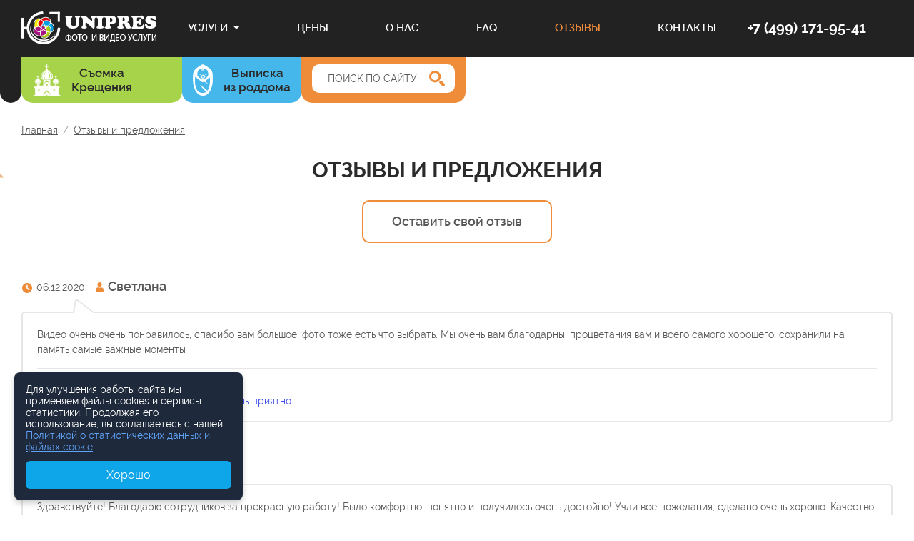

--- FILE ---
content_type: text/html;charset=utf-8
request_url: https://www.unipres.ru/reviews/
body_size: 12377
content:
<!DOCTYPE html> 
<html lang="ru" prefix="og: http://ogp.me/ns#">
<head>
	<meta name="robots" content="all" />
	
	<title>Юнипрес отзывы и предложения - UNIPRES</title>
		<meta http-equiv="Content-Type" content="text/html; charset=utf-8">
	<meta http-equiv="X-UA-Compatible" content="IE=edge">
	<meta name="keywords" content="отзывы,  предложения, оставить отзыв">
	<meta name="description" content="В разделе вы можете оставить ваши отзывы и предложения и почитать отзывы наших клиентов о работе компании Юнипрес.">

	<meta property="og:url" content="https://www.unipres.ru/reviews/">
	<meta property="og:locale" content="ru_RU">
	<meta property="og:type" content="website">
	<meta property="og:title" content="Юнипрес отзывы и предложения - UNIPRES">
	<meta property="og:description" content="В разделе вы можете оставить ваши отзывы и предложения и почитать отзывы наших клиентов о работе компании Юнипрес.">		
	<meta property="og:site_name" content="unipres.ru">
	<meta property="og:image" content="https://www.unipres.ru/skin/images/unipres-social.jpg" />


	<meta name="viewport" content="width=device-width, user-scalable=no, maximum-scale=1.0, initial-scale=1.0, minimum-scale=1.0">
		<link rel="icon" type="image/png" href="/favicon.png" />
	<link rel="apple-touch-icon" href="/apple-touch-favicon.png"/>
      		
	<link rel="stylesheet" href="/skin/css/styles-2020-05-14.css" type="text/css" media="screen">
	<link rel="stylesheet" href="/skin/css/newstyles-2021-02-15.css" type="text/css" media="screen">
	<link rel="stylesheet" href="/skin/css/actions.css" type="text/css" media="screen">
	<link rel="stylesheet" href="/skin/css/service.css" type="text/css" media="screen">
	<link rel="stylesheet" href="/skin/css/user-nav-2019-07-24.css" type="text/css" media="screen">
	<link rel="stylesheet" href="/skin/css/leto.css" type="text/css" media="screen">	
	
	</head>
<body id="layout_body" class="inner-page  ">

<section class="main-container">
	<!--UdmComment-->
	<div class="main-header_wrap">
		<header class="main-header">
			<div class="layout-main">
									<div class="logo">
						<a href="https://www.unipres.ru/" title="UNIPRES - фото и видео услуги"><img src="/skin/images/logo.png" 
						alt="UNIPRES - фото и видео услуги"></a>
					</div>
										<nav class="header-nav">
						<ul class="menu" itemscope itemtype="http://schema.org/SiteNavigationElement">
																														<li 
								class="menu_i">
								<span itemprop="name"><a itemprop="url" href="https://www.unipres.ru/services/" class="menu_link">Услуги</a></span>
								
                                    <ul class="submenu" itemscope itemtype="http://schema.org/SiteNavigationElement">
																														                                        <li class="submenu__item"><a href="https://www.unipres.ru/services/vypiska-iz-roddoma/" class="submenu__link">Выписка из роддома</a>
											                                            <ul class="submenu">
												                                                <li 
												itemprop="name"
												class="submenu__item"><a itemprop="url" href="https://www.unipres.ru/services/vypiska-iz-roddoma/fotograf/" class="submenu__link">Фотограф на выписку из роддома</a>
												</li>
												                                                <li 
												itemprop="name"
												class="submenu__item"><a itemprop="url" href="https://www.unipres.ru/services/vypiska-iz-roddoma/videosemka/" class="submenu__link">Видеосъемка выписки из роддома</a>
												</li>
												                                            </ul>
											                                        </li>
																														                                        <li class="submenu__item"><a href="https://www.unipres.ru/services/krestiny/" class="submenu__link">Крещение</a>
											                                            <ul class="submenu">
												                                                <li 
												itemprop="name"
												class="submenu__item"><a itemprop="url" href="https://www.unipres.ru/services/krestiny/fotograf-na-kreshenie/" class="submenu__link">Фотограф на Крещение</a>
												</li>
												                                                <li 
												itemprop="name"
												class="submenu__item"><a itemprop="url" href="https://www.unipres.ru/services/krestiny/videosemka/" class="submenu__link">Видеосъемка Крещения</a>
												</li>
												                                            </ul>
											                                        </li>
																														                                        <li class="submenu__item"><a href="https://www.unipres.ru/services/svadba/" class="submenu__link">Свадебная съемка</a>
											                                            <ul class="submenu">
												                                                <li 
												itemprop="name"
												class="submenu__item"><a itemprop="url" href="https://www.unipres.ru/services/svadba/svadebnyi-fotograf/" class="submenu__link">Свадебный фотограф</a>
												</li>
												                                                <li 
												itemprop="name"
												class="submenu__item"><a itemprop="url" href="https://www.unipres.ru/services/svadba/fotosemka/" class="submenu__link">Фотосъемка Свадьбы</a>
												</li>
												                                                <li 
												itemprop="name"
												class="submenu__item"><a itemprop="url" href="https://www.unipres.ru/services/svadba/video/" class="submenu__link">Видеосъемка Свадьбы</a>
												</li>
												                                                <li 
												itemprop="name"
												class="submenu__item"><a itemprop="url" href="https://www.unipres.ru/services/svadba/fotosmka-zags/" class="submenu__link">Фотосъёмка ЗАГС</a>
												</li>
												                                                <li 
												itemprop="name"
												class="submenu__item"><a itemprop="url" href="https://www.unipres.ru/services/svadba/videosemka-zags/" class="submenu__link">Видеосъемка ЗАГС</a>
												</li>
												                                                <li 
												itemprop="name"
												class="submenu__item"><a itemprop="url" href="https://www.unipres.ru/services/svadba/fotosmka-venchaniya/" class="submenu__link">Фотосъёмка Венчания</a>
												</li>
												                                                <li 
												itemprop="name"
												class="submenu__item"><a itemprop="url" href="https://www.unipres.ru/services/svadba/videosemka-venchaniya/" class="submenu__link">Видеосъемка Венчания</a>
												</li>
												                                            </ul>
											                                        </li>
																														                                        <li class="submenu__item"><a href="https://www.unipres.ru/services/detskii-fotograf/" class="submenu__link">Детский фотограф</a>
											                                            <ul class="submenu">
												                                                <li 
												itemprop="name"
												class="submenu__item"><a itemprop="url" href="https://www.unipres.ru/services/detskii-fotograf/fotosessiya-novorodjdennyh/" class="submenu__link">Фотосессии новорожденного</a>
												</li>
												                                                <li 
												itemprop="name"
												class="submenu__item"><a itemprop="url" href="https://www.unipres.ru/services/detskii-fotograf/vyezdnaya-detskaya-foto-i-videosemka/" class="submenu__link">Выездная детская фото и видеосъемка</a>
												</li>
												                                                <li 
												itemprop="name"
												class="submenu__item"><a itemprop="url" href="https://www.unipres.ru/services/detskii-fotograf/foto-i-videosemka-detskogo-dnya-rodjdeniya/" class="submenu__link">Фото и видеосъемка детского дня рождения</a>
												</li>
												                                                <li 
												itemprop="name"
												class="submenu__item"><a itemprop="url" href="https://www.unipres.ru/services/detskii-fotograf/semeinaya-fotosemka/" class="submenu__link">Семейная фото и видеосъемка</a>
												</li>
												                                                <li 
												itemprop="name"
												class="submenu__item"><a itemprop="url" href="https://www.unipres.ru/services/detskii-fotograf/fotosessiya-detei/" class="submenu__link">Фотосессия детей</a>
												</li>
												                                            </ul>
											                                        </li>
																														                                        <li class="submenu__item"><a href="https://www.unipres.ru/services/detskie-sady-i-shkoly/" class="submenu__link">Детские сады и школы</a>
											                                            <ul class="submenu">
												                                                <li 
												itemprop="name"
												class="submenu__item"><a itemprop="url" href="https://www.unipres.ru/services/detskie-sady-i-shkoly/fotograf-v-detskii-sad/" class="submenu__link">Фотосъемка в детском саду</a>
												</li>
												                                                <li 
												itemprop="name"
												class="submenu__item"><a itemprop="url" href="https://www.unipres.ru/services/detskie-sady-i-shkoly/videosemka-v-detskom-sadu/" class="submenu__link">Видеосъемка в детском саду</a>
												</li>
												                                                <li 
												itemprop="name"
												class="submenu__item"><a itemprop="url" href="https://www.unipres.ru/services/detskie-sady-i-shkoly/fotosemka-v-shkole/" class="submenu__link">Фотосъемка в школе </a>
												</li>
												                                                <li 
												itemprop="name"
												class="submenu__item"><a itemprop="url" href="https://www.unipres.ru/services/detskie-sady-i-shkoly/videosemka-v-shkole/" class="submenu__link">Видеосъемка в школе</a>
												</li>
												                                                <li 
												itemprop="name"
												class="submenu__item"><a itemprop="url" href="https://www.unipres.ru/services/detskie-sady-i-shkoly/fotosemka-poslednego-zvonka/" class="submenu__link">Фотосъемка 1 сентября, последнего звонка</a>
												</li>
												                                                <li 
												itemprop="name"
												class="submenu__item"><a itemprop="url" href="https://www.unipres.ru/services/detskie-sady-i-shkoly/videosemka-poslednego-zvonka/" class="submenu__link">Видеосъемка 1 сентября, последнего звонка</a>
												</li>
												                                                <li 
												itemprop="name"
												class="submenu__item"><a itemprop="url" href="https://www.unipres.ru/services/detskie-sady-i-shkoly/fotograf-na-vypusknoi-v-shkole/" class="submenu__link">Фотосъемка выпускного в школе</a>
												</li>
												                                                <li 
												itemprop="name"
												class="submenu__item"><a itemprop="url" href="https://www.unipres.ru/services/detskie-sady-i-shkoly/videosemka-vypusknogo-v-shkole/" class="submenu__link">Видеосъемка выпускного в школе</a>
												</li>
												                                            </ul>
											                                        </li>
																														                                        <li class="submenu__item"><a href="https://www.unipres.ru/services/vyezdnaya/" class="submenu__link">Съемка на выезде</a>
											                                            <ul class="submenu">
												                                                <li 
												itemprop="name"
												class="submenu__item"><a itemprop="url" href="https://www.unipres.ru/services/vyezdnaya/fotosemka/" class="submenu__link">Выездная фотосъемка</a>
												</li>
												                                                <li 
												itemprop="name"
												class="submenu__item"><a itemprop="url" href="https://www.unipres.ru/services/vyezdnaya/videosemka/" class="submenu__link">Выездная видеосъемка</a>
												</li>
												                                                <li 
												itemprop="name"
												class="submenu__item"><a itemprop="url" href="https://www.unipres.ru/services/vyezdnaya/fotograf-na-meropriyatie/" class="submenu__link">Съемка мероприятия</a>
												</li>
												                                                <li 
												itemprop="name"
												class="submenu__item"><a itemprop="url" href="https://www.unipres.ru/services/vyezdnaya/fotograf-na-korporativ/" class="submenu__link">Съемка корпоратива</a>
												</li>
												                                                <li 
												itemprop="name"
												class="submenu__item"><a itemprop="url" href="https://www.unipres.ru/services/vyezdnaya/videosemka-yubileya/" class="submenu__link">Съемка юбилея, дня рождения</a>
												</li>
												                                                <li 
												itemprop="name"
												class="submenu__item"><a itemprop="url" href="https://www.unipres.ru/services/vyezdnaya/vyezdnoe-foto-na-dokumenty/" class="submenu__link">Выездное фото на документы</a>
												</li>
												                                            </ul>
											                                        </li>
																														                                        <li class="submenu__item"><a href="https://www.unipres.ru/services/foto-na-dokumenty/" class="submenu__link">Фото на документы</a>
											                                        </li>
																														                                        <li class="submenu__item"><a href="https://www.unipres.ru/services/obrabotka-foto-video-i-audio/" class="submenu__link">Обработка фото, видео и аудио</a>
											                                            <ul class="submenu">
												                                                <li 
												itemprop="name"
												class="submenu__item"><a itemprop="url" href="https://www.unipres.ru/services/obrabotka-foto-video-i-audio/retush-i-obrabotka-izobradjeniya/" class="submenu__link">Ретушь и обработка изображения</a>
												</li>
												                                                <li 
												itemprop="name"
												class="submenu__item"><a itemprop="url" href="https://www.unipres.ru/services/obrabotka-foto-video-i-audio/otpravka-fotografii-v-laboratoriyu-on-line/" class="submenu__link">Отправка фотографий в лабораторию On Line</a>
												</li>
												                                                <li 
												itemprop="name"
												class="submenu__item"><a itemprop="url" href="https://www.unipres.ru/services/obrabotka-foto-video-i-audio/obrabotka-video/" class="submenu__link">Обработка видео</a>
												</li>
												                                                <li 
												itemprop="name"
												class="submenu__item"><a itemprop="url" href="https://www.unipres.ru/services/obrabotka-foto-video-i-audio/obrabotka-audio/" class="submenu__link">Обработка аудио</a>
												</li>
												                                            </ul>
											                                        </li>
																														                                        <li class="submenu__item"><a href="https://www.unipres.ru/services/studiinaya-fotosemka/" class="submenu__link">Студийная фотосъемка</a>
											                                            <ul class="submenu">
												                                                <li 
												itemprop="name"
												class="submenu__item"><a itemprop="url" href="https://www.unipres.ru/services/studiinaya-fotosemka/svadebnaya-fotosessiya/" class="submenu__link">Свадебная фотосъемка в студии</a>
												</li>
												                                                <li 
												itemprop="name"
												class="submenu__item"><a itemprop="url" href="https://www.unipres.ru/services/studiinaya-fotosemka/fotosessiya-beremennyh/" class="submenu__link">Студийная фотосессия беременных</a>
												</li>
												                                                <li 
												itemprop="name"
												class="submenu__item"><a itemprop="url" href="https://www.unipres.ru/services/studiinaya-fotosemka/detskaya-fotosessiya/" class="submenu__link">Детская студийная съемка</a>
												</li>
												                                                <li 
												itemprop="name"
												class="submenu__item"><a itemprop="url" href="https://www.unipres.ru/services/studiinaya-fotosemka/semeinaya-fotosessiya/" class="submenu__link">Семейная фотосессия</a>
												</li>
												                                                <li 
												itemprop="name"
												class="submenu__item"><a itemprop="url" href="https://www.unipres.ru/services/studiinaya-fotosemka/interery-fotostudii/" class="submenu__link">Интерьеры фотостудий</a>
												</li>
												                                            </ul>
											                                        </li>
																														                                        <li class="submenu__item"><a href="https://www.unipres.ru/services/oformlenie-prazdnikov/" class="submenu__link">Организация и оформление праздников</a>
											                                            <ul class="submenu">
												                                                <li 
												itemprop="name"
												class="submenu__item"><a itemprop="url" href="https://www.unipres.ru/services/oformlenie-prazdnikov/bessmertnij_polk/" class="submenu__link">Бессмертный полк</a>
												</li>
												                                                <li 
												itemprop="name"
												class="submenu__item"><a itemprop="url" href="https://www.unipres.ru/services/oformlenie-prazdnikov/rodjdenie/" class="submenu__link">Рождение</a>
												</li>
												                                                <li 
												itemprop="name"
												class="submenu__item"><a itemprop="url" href="https://www.unipres.ru/services/oformlenie-prazdnikov/dopolnitelnye-uslugi-dlya-prazdnikov/" class="submenu__link">Услуги для праздников</a>
												</li>
												                                                <li 
												itemprop="name"
												class="submenu__item"><a itemprop="url" href="https://www.unipres.ru/services/oformlenie-prazdnikov/podarochnye-sertifikaty/" class="submenu__link">Подарочные сертификаты</a>
												</li>
												                                                <li 
												itemprop="name"
												class="submenu__item"><a itemprop="url" href="https://www.unipres.ru/services/oformlenie-prazdnikov/primery-oformleniya-prazdnikov/" class="submenu__link">Примеры оформления праздников</a>
												</li>
												                                            </ul>
											                                        </li>
																														                                        <li class="submenu__item"><a href="https://www.unipres.ru/services/pechat-fotografii-onlain/" class="submenu__link">Печать фотографий онлайн</a>
											                                            <ul class="submenu">
												                                                <li 
												itemprop="name"
												class="submenu__item"><a itemprop="url" href="https://www.unipres.ru/services/pechat-fotografii-onlain/bolshogo-formata/" class="submenu__link">Большие форматы</a>
												</li>
												                                            </ul>
											                                        </li>
																														                                        <li class="submenu__item"><a href="https://www.unipres.ru/services/modulnye-kartiny-i-postery/" class="submenu__link">Модульные картины и постеры</a>
											                                            <ul class="submenu">
												                                                <li 
												itemprop="name"
												class="submenu__item"><a itemprop="url" href="https://www.unipres.ru/services/modulnye-kartiny-i-postery/modulnye-kartiny/" class="submenu__link">Модульные картины </a>
												</li>
												                                                <li 
												itemprop="name"
												class="submenu__item"><a itemprop="url" href="https://www.unipres.ru/services/modulnye-kartiny-i-postery/postery/" class="submenu__link">Постеры</a>
												</li>
												                                            </ul>
											                                        </li>
																														                                        <li class="submenu__item"><a href="https://www.unipres.ru/services/na-holste/" class="submenu__link">Печать на холсте</a>
											                                        </li>
																														                                        <li class="submenu__item"><a href="https://www.unipres.ru/services/podarki-i-suveniry-dlya-prazdnikov/" class="submenu__link">Подарки и сувениры</a>
											                                            <ul class="submenu">
												                                                <li 
												itemprop="name"
												class="submenu__item"><a itemprop="url" href="https://www.unipres.ru/services/podarki-i-suveniry-dlya-prazdnikov/konditerskie-izdeliya/" class="submenu__link">Кондитерские изделия </a>
												</li>
												                                                <li 
												itemprop="name"
												class="submenu__item"><a itemprop="url" href="https://www.unipres.ru/services/podarki-i-suveniry-dlya-prazdnikov/eksklyuzivnye-torty-iz-pampersov/" class="submenu__link">Эксклюзивные торты из памперсов</a>
												</li>
												                                                <li 
												itemprop="name"
												class="submenu__item"><a itemprop="url" href="https://www.unipres.ru/services/podarki-i-suveniry-dlya-prazdnikov/imennie-igrushki-dlja-novorozhdennih/" class="submenu__link">Именные игрушки для новорожденных</a>
												</li>
												                                                <li 
												itemprop="name"
												class="submenu__item"><a itemprop="url" href="https://www.unipres.ru/services/podarki-i-suveniry-dlya-prazdnikov/znachki-na-vypusknoi/" class="submenu__link">Значки на события </a>
												</li>
												                                                <li 
												itemprop="name"
												class="submenu__item"><a itemprop="url" href="https://www.unipres.ru/services/podarki-i-suveniry-dlya-prazdnikov/maski/" class="submenu__link">Маски с принтом</a>
												</li>
												                                            </ul>
											                                        </li>
																														                                        <li class="submenu__item"><a href="https://www.unipres.ru/services/produktsiya-dlya-ofisa/" class="submenu__link">Продукция для офиса</a>
											                                            <ul class="submenu">
												                                                <li 
												itemprop="name"
												class="submenu__item"><a itemprop="url" href="https://www.unipres.ru/services/produktsiya-dlya-ofisa/informatsionnye-stendy/" class="submenu__link">Информационные стенды, таблички</a>
												</li>
												                                                <li 
												itemprop="name"
												class="submenu__item"><a itemprop="url" href="https://www.unipres.ru/services/produktsiya-dlya-ofisa/beiddji/" class="submenu__link">Бейджи</a>
												</li>
												                                                <li 
												itemprop="name"
												class="submenu__item"><a itemprop="url" href="https://www.unipres.ru/services/produktsiya-dlya-ofisa/garderobnye-nomerki/" class="submenu__link">Гардеробные номерки</a>
												</li>
												                                                <li 
												itemprop="name"
												class="submenu__item"><a itemprop="url" href="https://www.unipres.ru/services/produktsiya-dlya-ofisa/obemnoe-oformlenie-sten/" class="submenu__link">Объемное оформление стен</a>
												</li>
												                                            </ul>
											                                        </li>
										                                    </ul>								
																</li>
																							<li 
								class="menu_i">
								<span itemprop="name"><a itemprop="url" href="https://www.unipres.ru/price/" class="menu_link">Цены</a></span>
																</li>
																							<li 
								class="menu_i">
								<span itemprop="name"><a itemprop="url" href="https://www.unipres.ru/about/" class="menu_link">О нас</a></span>
																</li>
																							<li 
								class="menu_i">
								<span itemprop="name"><a itemprop="url" href="https://www.unipres.ru/faq/" class="menu_link">FAQ</a></span>
																</li>
																							<li 
								class="menu_i">
								<span itemprop="name"><a itemprop="url" href="https://www.unipres.ru/reviews/" class="menu_link __ac">Отзывы</a></span>
																</li>
																							<li 
								class="menu_i">
								<span itemprop="name"><a itemprop="url" href="https://www.unipres.ru/contacts/" class="menu_link">Контакты</a></span>
																</li>
							 
						</ul>
					</nav>
					<div>
						<a href="tel:+74991719541" class="top-phone">+7 (499) 171-95-41</a>
											</div>
								
								
				<div class="user-nav">
                    <div class="user-nav-inner">
						                    </div>
                </div>
								<a href="#menu" class="menu-btn"></a>
			</div>
		</header>
											
        <div class="header-bottom">
            <div class="layout-main">
                <div class="header-btns header-services">
					                </div>
				
                 <a href="https://www.unipres.ru/services/krestiny/fotograf-na-kreshenie/" class="header-btns header-link header-actions">
                    <img src="/uploads/kreshenie.png">
                    <div class="header-actions_text" style="text-align:center;">Съемка<br> Крещения</div>
					
					                </a>
				
				
				                <a href="https://www.unipres.ru/services/vypiska-iz-roddoma/fotograf/" class="header-btns header-link header-shop">
                    <img src="/uploads/vypiska.png">
                    <div class="header-actions_text" style="text-align:center;">Выписка<br> из роддома</div>
                </a>
                <div class="header-btns header-search" itemscope itemtype="https://schema.org/WebSite">
					<meta itemprop="url" content="https://www.unipres.ru"/>
                    <form class="search" action="/search/" itemprop="potentialAction" itemscope itemtype="https://schema.org/SearchAction">
						<meta itemprop="target" content="https://www.unipres.ru/search/?q={q}" />
                        <input itemprop="query-input" type="text" name="q" value="" required class="inp-base search__input" placeholder="ПОИСК ПО САЙТУ">
                        <button type="submit" class="search__btn ic_search-orange __ic-abs"></button>
                    </form>
                </div>
            </div>
        </div>		
		
	</div>

	
		<!--/UdmComment-->

	<main class="main">
				<div class="layout-main">
			<!--UdmComment-->
			<div itemscope="" itemtype="http://schema.org/BreadcrumbList" class="breadcrumbs">
				<div>
					<span itemscope="" itemprop="itemListElement" itemtype="http://schema.org/ListItem" class="breadcrumbs_i">
						<a href="https://www.unipres.ru/" itemprop="item"><span itemprop="name">Главная</span></a>
						<meta itemprop="position" content="1" />
					</span>
												<span itemscope="" itemprop="itemListElement" itemtype="http://schema.org/ListItem" class="breadcrumbs_i">
								<a itemprop="item" href="https://www.unipres.ru/reviews/"><span itemprop="name">Отзывы и предложения</span></a>
								<meta itemprop="position" content="2" />
							</span>
										</div>
			</div>
			<!--/UdmComment-->
									<div class="ttls-wrap">
				<h1 class="ttl-base">Отзывы и предложения</h1>
				<div class="ttl-sub"></div>
			</div>
								</div>
		<section class="section __pad-b">
	<div class="layout-main">
		<div class="mrg-b center"><a href="#review" class="open-dialog btn __primary __base-color __l" data-title="Оставить отзыв">Оставить свой отзыв</a></div>
		<div class="review">
							<div class="review_i">
					<div class="review_info">
						<span class="review_date ic_date">06.12.2020</span>
						<span class="review_author ic_author">Светлана</span>
					</div>
					<div class="review_content">
						<span class="review_arr"></span>
						<div class="review_text">Видео очень очень понравилось, спасибо вам большое, фото тоже есть что выбрать. Мы очень вам благодарны, процветания вам и всего самого хорошего, сохранили на память самые важные моменты</div>
													<div class="review_answer">
								<div class="review_answer_ttl">Ответ представителя компании:</div>
								<div class="review_answer_text"><p>Благодарим за отзыв о нашей работе. Очень приятно.&nbsp;</p></div>
							</div>
											</div>
				</div>
							<div class="review_i">
					<div class="review_info">
						<span class="review_date ic_date">09.11.2020</span>
						<span class="review_author ic_author">Ирма</span>
					</div>
					<div class="review_content">
						<span class="review_arr"></span>
						<div class="review_text">Здравствуйте! Благодарю сотрудников за прекрасную работу! Было комфортно, понятно и получилось очень достойно! Учли все пожелания, сделано очень хорошо. Качество багетов вообще на высоте.</div>
													<div class="review_answer">
								<div class="review_answer_ttl">Ответ представителя компании:</div>
								<div class="review_answer_text"><p>Спасибо за теплые слова. Будем рады работать для Вас вновь.&nbsp;</p></div>
							</div>
											</div>
				</div>
							<div class="review_i">
					<div class="review_info">
						<span class="review_date ic_date">07.03.2020</span>
						<span class="review_author ic_author">Наталья Гудошникова</span>
					</div>
					<div class="review_content">
						<span class="review_arr"></span>
						<div class="review_text">Хочу выразить большую благодарность всей команде "Юнипрес"!22 февраля у мамы был юбилей,по этому случаю хотелось порадовать ее!Заказала большой коллаж из фотографий! Скинула свои фото на сайт!И утром со мной связалась Татьяна (менеджер),обговорили размер,детали, цвет,формат! Через некоторое время мне прислали образец!!!! Спустя дня три - четыре уже готова была картина-коллаж!Отпечатанная на пенокартоне!Подарок получился замечательный,мама довольна!!!! Спасибо всей команде "Юнипрес"!Отзывчивые и общительные девушки! Процветания и благополучия вашей фирме!!!</div>
													<div class="review_answer">
								<div class="review_answer_ttl">Ответ представителя компании:</div>
								<div class="review_answer_text"><p>Спасибо.&nbsp;</p></div>
							</div>
											</div>
				</div>
							<div class="review_i">
					<div class="review_info">
						<span class="review_date ic_date">24.12.2019</span>
						<span class="review_author ic_author">Валентина</span>
					</div>
					<div class="review_content">
						<span class="review_arr"></span>
						<div class="review_text">Большое спасибо за отличные фото, качественную работу и отличный сервис и приветливую службу поддержки. Фото были сделаны 7 лет назад, удалось их найти и восстановить! Огромное спасибо от всей семьи!</div>
													<div class="review_answer">
								<div class="review_answer_ttl">Ответ представителя компании:</div>
								<div class="review_answer_text"><p>Спасибо за теплые слова. Рады, что удалось решить все вопросы. С наступающим Новым годом!</p></div>
							</div>
											</div>
				</div>
							<div class="review_i">
					<div class="review_info">
						<span class="review_date ic_date">11.12.2019</span>
						<span class="review_author ic_author">Анастасия</span>
					</div>
					<div class="review_content">
						<span class="review_arr"></span>
						<div class="review_text">Добрый день! Спасибо за качественную Вашу работу. Фото и видео с выписки получились отличные.</div>
													<div class="review_answer">
								<div class="review_answer_ttl">Ответ представителя компании:</div>
								<div class="review_answer_text"><p>Благодарим за теплые слова. Пусть они снова и снова возвращают Вам радость праздника</p></div>
							</div>
											</div>
				</div>
							<div class="review_i">
					<div class="review_info">
						<span class="review_date ic_date">13.11.2019</span>
						<span class="review_author ic_author">Наталья</span>
					</div>
					<div class="review_content">
						<span class="review_arr"></span>
						<div class="review_text">Здравствуйте! Сегодня привезли фотографии. Спасибо за вашу работу- фотографии просто замечательные! Яркие и очень красивые!  Спасибо за профессионализм! Ни минуты не пожалели, что выбрали именно вас! Обязательно будем рекомендовать друзьям! </div>
													<div class="review_answer">
								<div class="review_answer_ttl">Ответ представителя компании:</div>
								<div class="review_answer_text"><p>Благодарим за высокую оценку качества нашей работы!</p>
<p>Сейчас, когда время - деньги, хорошие отзывы редкость. Мы глубоко признательны, что Вы нашли возможность написать для нас и для читателей нашего сайта эти добрые слова.</p>
<p>Будем рады работать для Вас снова и снова!</p></div>
							</div>
											</div>
				</div>
							<div class="review_i">
					<div class="review_info">
						<span class="review_date ic_date">04.11.2019</span>
						<span class="review_author ic_author">Женнет</span>
					</div>
					<div class="review_content">
						<span class="review_arr"></span>
						<div class="review_text">Спасибо вашей компании! Спасибо что нашли и сохранили в архиве фотки моей дочери! Низкий поклон вам!  ❤️</div>
													<div class="review_answer">
								<div class="review_answer_ttl">Ответ представителя компании:</div>
								<div class="review_answer_text"><p class="p1">Идея создания архива пришла после того, как мы сами вместе с накрывшимся винчестером, потеряли бесценные фото- и видеоматериалы - память о днях, которые не вернёшь.</p>
<p class="p1">Рады, что Вы смогли вновь обрести воспоминания о значимом событии вашей жизни!</p></div>
							</div>
											</div>
				</div>
							<div class="review_i">
					<div class="review_info">
						<span class="review_date ic_date">20.09.2019</span>
						<span class="review_author ic_author">Кристина</span>
					</div>
					<div class="review_content">
						<span class="review_arr"></span>
						<div class="review_text">Большое спасибо всей команде! Выписка получилась у нас странная, старшая дочь капризничала, не хотела фотографироваться. Сыночек новорожденный тоже капризничал, мы с мужем загрустили, но фотки получились очень классные, с такой большой долей нежности и спокойствия! Огромное спасибо фотографу! Вы - супер!!!</div>
													<div class="review_answer">
								<div class="review_answer_ttl">Ответ представителя компании:</div>
								<div class="review_answer_text"><p>Спасибо. Сохранять атмосферу праздника наша работа. Рады, что у нас это получилось.&nbsp;</p></div>
							</div>
											</div>
				</div>
							<div class="review_i">
					<div class="review_info">
						<span class="review_date ic_date">17.09.2019</span>
						<span class="review_author ic_author">Игорь Никольский</span>
					</div>
					<div class="review_content">
						<span class="review_arr"></span>
						<div class="review_text">Из-за сбоя компьютера потеряли фото из роддома, с помощью компании оперативно восстановили (воспользовались чатом в выходные). Времени прошло очень много - 5 лет. Огромное спасибо всем представителям компании и самой компании!!!</div>
													<div class="review_answer">
								<div class="review_answer_ttl">Ответ представителя компании:</div>
								<div class="review_answer_text"><p>Рады, что смогли Вам помочь! Ваш отзыв - для нас лучшая благодарность!</p></div>
							</div>
											</div>
				</div>
							<div class="review_i">
					<div class="review_info">
						<span class="review_date ic_date">01.09.2019</span>
						<span class="review_author ic_author">Николай</span>
					</div>
					<div class="review_content">
						<span class="review_arr"></span>
						<div class="review_text">Приобрели набор для детского творчества "Щенячий патруль".
Качественный товар, хорошая цена.
Вежливый оператор, проконсультировал и все подробно объяснил.
Отдельное спасибо за доставку, привезли набор на следующий день.</div>
													<div class="review_answer">
								<div class="review_answer_ttl">Ответ представителя компании:</div>
								<div class="review_answer_text"><p>Спасибо.&nbsp;</p></div>
							</div>
											</div>
				</div>
					</div>
					<div class="paginator">
				<div class="paginator_nav">
											<span title="На страницу назад" class="paginator_i __prev"><span class="ic_arr-text __l"></span> Назад</span>
																<a title="На страницу вперед" class="paginator_i __next" href="/reviews/page/2/">Вперед <span class="ic_arr-text __r"></span></a>
					
				</div>
				<div class="paginator_pages">
																		<span class="paginator_i __ac">1</span>
																								<a class="paginator_i" href="/reviews/page/2/">2</a>
																								<a class="paginator_i" href="/reviews/page/3/">3</a>
																								<a class="paginator_i" href="/reviews/page/4/">4</a>
																								<a class="paginator_i" href="/reviews/page/5/">5</a>
																								<span class="paginator_i">...</span>
																								<a class="paginator_i" href="/reviews/page/88/">88</a>
															</div>
			</div>
			</div>
</section>
<div id="review" class="popup">
	<form method="post" name="review" class="form-base ajax_form">
		<input type="hidden" name="action" value="reviews">
		<input type="hidden" name="_thash" value="b2028d3c2c8433ddcbb4df67bfcffd66">
		<div class="gutters-wrap">
			<input class="inp-base" type="text" name="name" value="" placeholder="Ваше имя*" required>
			<input class="inp-base" type="email" name="email" value="" placeholder="Введите e-mail*" required>
			<input class="inp-base phone-mask" type="text" name="phone" value="" placeholder="Номер телефона*" required>
			<textarea class="textarea-base" name="message" placeholder="Текст отзыва*" required></textarea>
		</div>
		<button class="btn __primary-inverse" type="submit">Отправить отзыв</button>
	</form>
</div>
	</main>
	<!--UdmComment-->
	<footer class="main-footer">
		
			<div class="layout-main">
								<div class="footer_phones" itemscope itemtype="http://schema.org/Organization">
					<span itemprop="name">ООО "Юнипрес"</span>, <span itemscope itemtype="http://schema.org/PostalAddress" itemprop="address"><span itemprop="postalCode">109428</span>, <span itemprop="addressLocality">г. Москва</span>, <span itemprop="streetAddress">ул. Михайлова, д.22, к.1</span></span><br>
					<a href="tel:+74991719541"><span itemprop="telephone">+7 (499) 171-95-41</span></a>
				</div>
								<div class="footer_center">
					<nav class="footer-nav">
						<ul class="menu">
							<li class="menu_i"><a href="/oplata-i-dostavka/">ОПЛАТА И ДОСТАВКА</a></li>
						</ul>					
						<ul class="menu">
															<li class="menu_i"><a href="/services/" class="menu_link">Услуги</a></li>
															<li class="menu_i"><a href="/price/" class="menu_link">Цены</a></li>
															<li class="menu_i"><a href="/about/" class="menu_link">О нас</a></li>
															<li class="menu_i"><a href="/faq/" class="menu_link">FAQ</a></li>
															<li class="menu_i"><a href="/reviews/" class="menu_link">Отзывы</a></li>
															<li class="menu_i"><a href="/contacts/" class="menu_link">Контакты</a></li>
													</ul>
					</nav>
									</div>

			</div>
			</footer>
	<!--/UdmComment-->
</section>

<!--UdmComment-->
		<noindex>
<div id="basket_panel" class="basket-panel" style="display:none;">
	<div class="layout-main">
		<div class="basket-panel_wrap">
			<div class="basket-panel_left">
				<a href="/basket/">
				<div class="basket-panel_ttl ic_basket">
				
					Ваша корзина
										
				</div>
				</a>
				<div class="basket-panel_content">
					<span class="basket-panel_content-item">Заказано товаров: <span class="orange bold"><span id="bcount">0</span> шт.</span></span>
					<span class="basket-panel_content-item">На сумму: <span class="orange bold"><span id="bsum">0</span> руб.</span></span>
					<a href="/basket/">Перейти в корзину</a>
				</div>
			</div>
					</div>
	</div>
</div>
</noindex>


<div id="loading-progress" class="loading-progress">
	<div class="loading-bar"></div>
</div>
<!--/UdmComment-->
	<!--UdmComment-->
		<div id="cookie-banner" style="display: none;">
		  <p>Для улучшения работы сайта мы применяем файлы cookies и сервисы статистики. 
		  Продолжая его использование, вы соглашаетесь с нашей <a target="_blank" href="/cookie/">Политикой о статистических данных и файлах cookie</a>.</p>
		  <button id="accept-cookies">Хорошо</button>
		</div>		
	<svg version="1.1" id="Layer_1" xmlns="http://www.w3.org/2000/svg" xmlns:xlink="http://www.w3.org/1999/xlink"
     x="0px" y="0px" width="0" height="0" xml:space="preserve" display="none">
		<defs>
      <symbol id="test-ic" viewBox="0 0 512 298.665">
        // this is code of icon
      </symbol>
      <symbol id="cart-ic" viewBox="0 0 486.569 486.569">
        <path d="M146.069,320.369h268.1c30.4,0,55.2-24.8,55.2-55.2v-112.8c0-0.1,0-0.3,0-0.4c0-0.3,0-0.5,0-0.8c0-0.2,0-0.4-0.1-0.6
          c0-0.2-0.1-0.5-0.1-0.7s-0.1-0.4-0.1-0.6c-0.1-0.2-0.1-0.4-0.2-0.7c-0.1-0.2-0.1-0.4-0.2-0.6c-0.1-0.2-0.1-0.4-0.2-0.6
          c-0.1-0.2-0.2-0.4-0.3-0.7c-0.1-0.2-0.2-0.4-0.3-0.5c-0.1-0.2-0.2-0.4-0.3-0.6c-0.1-0.2-0.2-0.3-0.3-0.5c-0.1-0.2-0.3-0.4-0.4-0.6
          c-0.1-0.2-0.2-0.3-0.4-0.5c-0.1-0.2-0.3-0.3-0.4-0.5s-0.3-0.3-0.4-0.5s-0.3-0.3-0.4-0.4c-0.2-0.2-0.3-0.3-0.5-0.5
          c-0.2-0.1-0.3-0.3-0.5-0.4c-0.2-0.1-0.4-0.3-0.6-0.4c-0.2-0.1-0.3-0.2-0.5-0.3s-0.4-0.2-0.6-0.4c-0.2-0.1-0.4-0.2-0.6-0.3
          s-0.4-0.2-0.6-0.3s-0.4-0.2-0.6-0.3s-0.4-0.1-0.6-0.2c-0.2-0.1-0.5-0.2-0.7-0.2s-0.4-0.1-0.5-0.1c-0.3-0.1-0.5-0.1-0.8-0.1
          c-0.1,0-0.2-0.1-0.4-0.1l-339.8-46.9v-47.4c0-0.5,0-1-0.1-1.4c0-0.1,0-0.2-0.1-0.4c0-0.3-0.1-0.6-0.1-0.9c-0.1-0.3-0.1-0.5-0.2-0.8
          c0-0.2-0.1-0.3-0.1-0.5c-0.1-0.3-0.2-0.6-0.3-0.9c0-0.1-0.1-0.3-0.1-0.4c-0.1-0.3-0.2-0.5-0.4-0.8c-0.1-0.1-0.1-0.3-0.2-0.4
          c-0.1-0.2-0.2-0.4-0.4-0.6c-0.1-0.2-0.2-0.3-0.3-0.5s-0.2-0.3-0.3-0.5s-0.3-0.4-0.4-0.6c-0.1-0.1-0.2-0.2-0.3-0.3
          c-0.2-0.2-0.4-0.4-0.6-0.6c-0.1-0.1-0.2-0.2-0.3-0.3c-0.2-0.2-0.4-0.4-0.7-0.6c-0.1-0.1-0.3-0.2-0.4-0.3c-0.2-0.2-0.4-0.3-0.6-0.5
          c-0.3-0.2-0.6-0.4-0.8-0.5c-0.1-0.1-0.2-0.1-0.3-0.2c-0.4-0.2-0.9-0.4-1.3-0.6l-73.7-31c-6.9-2.9-14.8,0.3-17.7,7.2
          s0.3,14.8,7.2,17.7l65.4,27.6v61.2v9.7v74.4v66.5v84c0,28,21,51.2,48.1,54.7c-4.9,8.2-7.8,17.8-7.8,28c0,30.1,24.5,54.5,54.5,54.5
          s54.5-24.5,54.5-54.5c0-10-2.7-19.5-7.5-27.5h121.4c-4.8,8.1-7.5,17.5-7.5,27.5c0,30.1,24.5,54.5,54.5,54.5s54.5-24.5,54.5-54.5
          s-24.5-54.5-54.5-54.5h-255c-15.6,0-28.2-12.7-28.2-28.2v-36.6C126.069,317.569,135.769,320.369,146.069,320.369z M213.269,431.969
          c0,15.2-12.4,27.5-27.5,27.5s-27.5-12.4-27.5-27.5s12.4-27.5,27.5-27.5S213.269,416.769,213.269,431.969z M428.669,431.969
          c0,15.2-12.4,27.5-27.5,27.5s-27.5-12.4-27.5-27.5s12.4-27.5,27.5-27.5S428.669,416.769,428.669,431.969z M414.169,293.369h-268.1
          c-15.6,0-28.2-12.7-28.2-28.2v-66.5v-74.4v-5l324.5,44.7v101.1C442.369,280.769,429.669,293.369,414.169,293.369z"></path>
      </symbol>
      <symbol id="pallete-ic" viewBox="0 0 411.184 411.184">
        <rect x="10.592" y="100.678" width="113.049" height="81.553"></rect>
        <path d="M123.641,12.583C123.641,5.644,117.995,0,111.057,0H23.175c-6.937,0-12.583,5.644-12.583,12.583v63.99h113.049V12.583
				L123.641,12.583z"></path>
        <path d="M123.641,375.985v-63.993H10.592v63.993c0,6.938,5.646,12.581,12.583,12.581h87.882
				C117.995,388.566,123.641,382.923,123.641,375.985z M67.116,338.681c6.396,0,11.598,5.203,11.598,11.6
				c0,6.396-5.202,11.6-11.598,11.6s-11.601-5.203-11.601-11.6S60.72,338.681,67.116,338.681z"></path>
        <rect x="10.592" y="206.336" width="113.049" height="81.553"></rect>
        <polygon points="247.544,150.212 154.016,97.704 137.999,126.232 137.999,177.5 209.645,217.722 			"></polygon>
        <path d="M288.365,77.499c1.568-2.795,1.954-6.034,1.091-9.118c-0.866-3.085-2.884-5.649-5.682-7.219l-72.604-40.76
				c-1.792-1.007-3.821-1.54-5.865-1.54c-4.336,0-8.348,2.349-10.471,6.129l-29.716,52.932l93.527,52.509L288.365,77.499z"></path>
        <polygon points="137.999,318.318 137.999,345.333 149.532,324.792 			"></polygon>
        <polygon points="198.537,237.502 137.999,203.515 137.999,292.303 160.636,305.011 			"></polygon>
        <polygon points="263.952,161.665 249.79,173.02 218.503,228.748 270.631,293.779 331.039,245.355 264.863,162.803 			"></polygon>
        <path d="M397.96,176.333l-52.074-64.966c-2.288-2.857-5.704-4.496-9.368-4.496c-2.713,0-5.378,0.937-7.501,2.638l-47.363,37.967
				l67.085,83.69l47.366-37.967C401.266,189.061,402.098,181.494,397.96,176.333z"></path>
        <path d="M141.327,366.215v9.771c0,11.634-9.466,21.098-21.103,21.098h-17.335l7.7,9.604c2.29,2.856,5.705,4.495,9.368,4.495
				c2.715,0,5.377-0.937,7.499-2.637l47.365-37.97l-21.14-26.374L141.327,366.215z"></path>
        <polygon points="165.657,322.875 192.522,356.389 252.93,307.967 206.529,250.078 			"></polygon>
      </symbol>
      <symbol id="person-ic" viewBox="0 0 49.654 49.654">
        <path d="M24.827,0C11.138,0,0.001,11.138,0.001,24.827c0,13.689,11.137,24.827,24.826,24.827
        c13.688,0,24.826-11.138,24.826-24.827C49.653,11.138,38.517,0,24.827,0z M39.142,38.51c0-0.574,0-0.979,0-0.979
        c0-3.386-3.912-4.621-6.006-5.517c-0.758-0.323-2.187-1.011-3.653-1.728c-0.495-0.242-0.941-0.887-0.997-1.438l-0.162-1.604
        c1.122-1.045,2.133-2.5,2.304-4.122h0.253c0.398,0,0.773-0.298,0.832-0.663l0.397-2.453c0.053-0.524-0.442-0.842-0.843-0.842
        c0.011-0.052,0.02-0.105,0.025-0.149c0.051-0.295,0.082-0.58,0.102-0.857c0.025-0.223,0.045-0.454,0.056-0.693
        c0.042-1.158-0.154-2.171-0.479-2.738c-0.33-0.793-0.83-1.563-1.526-2.223c-1.939-1.836-4.188-2.551-6.106-1.075
        c-1.306-0.226-2.858,0.371-3.979,1.684c-0.612,0.717-0.993,1.537-1.156,2.344c-0.146,0.503-0.243,1.112-0.267,1.771
        c-0.026,0.733,0.046,1.404,0.181,1.947c-0.382,0.024-0.764,0.338-0.764,0.833l0.396,2.453c0.059,0.365,0.434,0.663,0.832,0.663
        h0.227c0.36,1.754,1.292,3.194,2.323,4.198l-0.156,1.551c-0.056,0.55-0.502,1.193-0.998,1.438
        c-1.418,0.692-2.815,1.358-3.651,1.703c-1.97,0.812-6.006,2.131-6.006,5.517v0.766c-3.288-3.541-5.316-8.266-5.316-13.467
        c0-10.932,8.894-19.826,19.826-19.826c10.933,0,19.826,8.894,19.826,19.826C44.653,30.133,42.548,34.946,39.142,38.51z"></path>
      </symbol>
      <symbol id="upload-image-ic" viewBox="0 0 400 400">
        <path d="M390,313.955h-37.021V57.021c0-5.523-4.477-10-10-10H86.045V10c0-5.523-4.477-10-10-10H57.021c-5.523,0-10,4.477-10,10
          v37.021H10c-5.523,0-10,4.477-10,10v19.024c0,5.523,4.477,10,10,10h37.021v256.934c0,5.523,4.477,10,10,10h256.934V390
          c0,5.523,4.477,10,10,10h19.022c5.523,0,10-4.477,10-10v-37.021H390c5.523,0,10-4.477,10-10v-19.022
          C400,318.432,395.523,313.955,390,313.955z M86.045,313.955V86.045h227.909v227.909L86.045,313.955L86.045,313.955z"></path>
        <path d="M250.59,206.163c-13.13,6.253-23.835,25.236-36.358,12.71c-7.61-8.261-16.639-21.402-27.013-36.266
          c-11.217-15.98-25.518-29.72-42.344-14.022c-18.785,17.669-31.687,65.615-32.806,90.29l177.495,0.06
          C285.501,244.437,269.725,197.051,250.59,206.163z"></path>
        <circle cx="249.761" cy="156.496" r="21.825"></circle>
      </symbol>
      <symbol id="photos-ic" viewBox="0 0 37.066 37.066">
        <path d="M36.785,12.556L15.787,2.525c-0.244-0.118-0.539-0.016-0.654,0.227l-4.57,9.565h2.49l3.354-7.028
          l18.205,8.696L28.919,25.9l-3.205-1.53v6.299l1.971,0.941c0.246,0.119,0.537,0.012,0.654-0.232l8.678-18.171
          C37.135,12.965,37.031,12.672,36.785,12.556z"></path>
        <path d="M23.764,13.472H0.492C0.223,13.472,0,13.691,0,13.96v20.139c0,0.27,0.223,0.491,0.492,0.491h23.271
          c0.271,0,0.492-0.221,0.492-0.491V13.96C24.256,13.691,24.035,13.472,23.764,13.472z M22.42,28.906h-1.475
          c-0.859-2.203-1.916-5.287-3.521-4.875c-1.881,0.48-2.82,4.875-2.82,4.875s-0.963-4.959-3.617-7.614
          c-2.655-2.655-5.227,7.614-5.227,7.614H2.246V15.699H22.42V28.906z"></path>
        <circle cx="5.502" cy="18.533" r="1.646"></circle>
        <path d="M16.545,19.695c0.369,0,0.715-0.039,1.023-0.1c0.359,0.152,0.797,0.245,1.268,0.245
          c1.215,0,2.197-0.593,2.197-1.325c0-0.73-0.982-1.323-2.197-1.323c-0.455,0-0.877,0.083-1.227,0.228
          c-0.145-0.141-0.338-0.228-0.553-0.228h-0.318c-0.408,0-0.729,0.309-0.775,0.702c-0.982,0.103-1.713,0.459-1.713,0.883
          C14.25,19.284,15.277,19.695,16.545,19.695z"></path>
      </symbol>
      <symbol id="arrow-ic" viewBox="0 0 31.143 31.143">
        <path d="M0,15.571c0.001,1.702,1.383,3.081,3.085,3.083l17.528-0.002l-4.738,4.739c-1.283,1.284-1.349,3.301-0.145,4.507
          c1.205,1.201,3.222,1.138,4.507-0.146l9.896-9.898c1.287-1.283,1.352-3.301,0.146-4.506c-0.033-0.029-0.068-0.051-0.1-0.08
          c-0.041-0.043-0.07-0.094-0.113-0.139l-9.764-9.762c-1.268-1.266-3.27-1.316-4.474-0.111c-1.205,1.205-1.153,3.208,0.111,4.476
          l4.755,4.754H3.085C1.381,12.485,0,13.865,0,15.571z"></path>
      </symbol>
    </defs>
</svg>	<!--/UdmComment-->

	<!--UdmComment-->
	<script type="text/javascript" src="/skin/js/vendor/jquery-2.1.4.min.js"></script>
	<script type="text/javascript" src="/skin/js/vendor/jquery-ui-1.12.1.min.js"></script>
	<script type="text/javascript" src="/skin/js/vendor/vue/vue.min.js"></script>
	<script type="text/javascript" src="/skin/js/ajaxq.js"></script>

	<script type="text/javascript" src="/skin/js/plugins/jquery.maskedinput.min.js"></script>
	<script type="text/javascript" src="/skin/js/plugins/jquery.multiselect.min.js"></script>
	<script type="text/javascript" src="/skin/js/plugins/slick.min.js"></script>
	<script type="text/javascript" src="/skin/js/plugins/dialog.js"></script>
	
    <script type="text/javascript" src="/skin/js/plugins/lg/lightgallery.js"></script>
    <script type="text/javascript" src="/skin/js/plugins/lg/lg-fullscreen.js"></script>
        <script type="text/javascript" src="/skin/js/plugins/lg/lg-video.js"></script>
    	
	<script type="text/javascript" src="/skin/js/plugins/file_upload/jquery.iframe-transport.js"></script>
	<script type="text/javascript" src="/skin/js/plugins/file_upload/jquery.fileupload.js"></script>
	<script type="text/javascript" src="/skin/js/vendor/jquery.maskMoney.min.js"></script>
	
	
  		
		

  	<script type="text/javascript" src="/skin/js/js-2025-05-14.js"></script>
	<script type="text/javascript" src="/skin/js/basket.js?v=2"></script>
	
	
	<!--noindex-->
				<!--Rating@Mail.ru counter-->
		<a target="_top" href="https://top.mail.ru/jump?from=2116974">
			<img src="https://dd.c4.b0.a2.top.mail.ru/counter?id=2116974;t=47" border="0" height="31" width="88" alt="Рейтинг@Mail.ru" style="position:absolute; left:-9999px; bottom:0;">
		</a>
		<!--// Rating@Mail.ru counter-->
				<!-- begin of Top100 code -->
		<div style="position:absolute; left:-9999px; bottom:0;">
		<script type="text/javascript" src="https://counter.rambler.ru/top100.jcn?2471703"></script>
		</div>
		<noscript>
		<a href="https://top100.rambler.ru/navi/2471703/">
			<img src="https://counter.rambler.ru/top100.cnt?2471703" alt="Rambler's Top100" border="0" style="position:absolute; left:-9999px; bottom:0;">
		</a>
		</noscript>
		<!-- end of Top100 code -->
	<!--/noindex-->

	<!-- Yandex.Metrika counter -->
	<script type="text/javascript" >
	   (function(m,e,t,r,i,k,a){m[i]=m[i]||function(){(m[i].a=m[i].a||[]).push(arguments)};
	   m[i].l=1*new Date();k=e.createElement(t),a=e.getElementsByTagName(t)[0],k.async=1,k.src=r,a.parentNode.insertBefore(k,a)})
	   (window, document, "script", "https://mc.yandex.ru/metrika/tag.js", "ym");

	   ym(6598972, "init", {
			clickmap:true,
			trackLinks:true,
			accurateTrackBounce:true,
			webvisor:true
	   });
	</script>
	<noscript><div><img src="https://mc.yandex.ru/watch/6598972" style="position:absolute; left:-9999px;" alt="" /></div></noscript>
	<!-- /Yandex.Metrika counter -->

	



	<!-- BEGIN JIVOSITE CODE {literal} -->
	 <script type='text/javascript'>
	 (function(){ var widget_id = 'MAWKYafhBO';var d=document;var w=window;function l(){
	 var s = document.createElement('script'); s.type = 'text/javascript'; s.async = true; s.src = '//code.jivosite.com/script/widget/'+widget_id; var ss = document.getElementsByTagName('script')[0]; ss.parentNode.insertBefore(s, ss);}if(d.readyState=='complete'){l();}else{if(w.attachEvent){w.attachEvent('onload',l);}else{w.addEventListener('load',l,false);}}})();</script>
	 <!-- {/literal} END JIVOSITE CODE -->


	<!--/UdmComment-->
	</body>
</html>

<!-- Время формирования страницы на сервере: 0.038 сек. -->

--- FILE ---
content_type: text/css
request_url: https://www.unipres.ru/skin/css/styles-2020-05-14.css
body_size: 21294
content:
@-webkit-keyframes animate-scale-opacity{from{opacity:0;-moz-transform:scale3d(0.3, 0.3, 1);-ms-transform:scale3d(0.3, 0.3, 1);-webkit-transform:scale3d(0.3, 0.3, 1);transform:scale3d(0.3, 0.3, 1)}}@-moz-keyframes animate-scale-opacity{from{opacity:0;-moz-transform:scale3d(0.3, 0.3, 1);-ms-transform:scale3d(0.3, 0.3, 1);-webkit-transform:scale3d(0.3, 0.3, 1);transform:scale3d(0.3, 0.3, 1)}}@-o-keyframes animate-scale-opacity{from{opacity:0;-moz-transform:scale3d(0.3, 0.3, 1);-ms-transform:scale3d(0.3, 0.3, 1);-webkit-transform:scale3d(0.3, 0.3, 1);transform:scale3d(0.3, 0.3, 1)}}@keyframes animate-scale-opacity{from{opacity:0;-moz-transform:scale3d(0.3, 0.3, 1);-ms-transform:scale3d(0.3, 0.3, 1);-webkit-transform:scale3d(0.3, 0.3, 1);transform:scale3d(0.3, 0.3, 1)}}@-webkit-keyframes animate-opacity-in{from{opacity:0}}@-moz-keyframes animate-opacity-in{from{opacity:0}}@-o-keyframes animate-opacity-in{from{opacity:0}}@keyframes animate-opacity-in{from{opacity:0}}@-webkit-keyframes animate-opacity-top-out{to{opacity:0;top:-500px}}@-moz-keyframes animate-opacity-top-out{to{opacity:0;top:-500px}}@-o-keyframes animate-opacity-top-out{to{opacity:0;top:-500px}}@keyframes animate-opacity-top-out{to{opacity:0;top:-500px}}@media print{body{line-height:1.5;font-family:"Helvetica Neue", Arial, Helvetica, sans-serif;color:#000;background:none;font-size:10pt}.container{background:none}hr{background:#ccc;color:#ccc;width:100%;height:2px;margin:2em 0;padding:0;border:none}hr.space{background:#fff;color:#fff;visibility:hidden}h1,h2,h3,h4,h5,h6{font-family:"Helvetica Neue", Arial, "Lucida Grande", sans-serif}code{font:.9em "Courier New", Monaco, Courier, monospace}a img{border:none}p img.top{margin-top:0}blockquote{margin:1.5em;padding:1em;font-style:italic;font-size:.9em}.small{font-size:.9em}.large{font-size:1.1em}.quiet{color:#999}.hide{display:none}a:link,a:visited{background:transparent;font-weight:700;text-decoration:underline}a:link:after,a:visited:after{content:" (" attr(href) ")";font-size:90%}}html,body,applet,object,iframe,h1,h2,h3,h4,h5,h6,p,blockquote,pre,abbr,acronym,address,big,cite,code,del,dfn,img,ins,kbd,q,samp,sub,sup,tt,var,dl,dt,dd,ol,ul,li,fieldset,form,label,legend,table,caption,tbody,tfoot,thead,tr,th,td,canvas,embed,figcaption,hgroup,output,ruby,summary,time,mark,audio,video,button{margin:0;padding:0;border:0;outline:none;font-weight:inherit;font-style:inherit;font-family:inherit;vertical-align:baseline}article,aside,details,figcaption,figure,footer,header,hgroup,menu,nav,section{display:block}*,*:before,*:after{-moz-box-sizing:border-box;-webkit-box-sizing:border-box;box-sizing:border-box}html{-webkit-text-size-adjust:100%;-ms-text-size-adjust:100%}html,body{width:100%;min-height:100%}ol,ul{list-style:none}a:hover,a:active{outline:none}blockquote,q{quotes:none;margin:1em 40px}blockquote:before,blockquote:after,q:before,q:after{content:'';content:none}abbr[title]{border-bottom:1px dotted}b,strong{font-weight:700}dfn{font-style:italic}mark{background:#ff0;color:#000}pre,code,kbd,samp{font-family:monospace, monospace;font-size:1em}table{border-collapse:collapse;border-spacing:0}audio[controls],canvas,video{display:inline-block}pre{white-space:pre;white-space:pre-wrap;word-wrap:break-word}sub,sup{font-size:75%;line-height:0;position:relative;vertical-align:top}svg:not(:root){overflow:hidden}figure{margin:0}fieldset{margin:0 2px;padding:0.35em 0.625em 0.75em}legend{border:0}button,input,select,textarea{font-size:100%;margin:0;vertical-align:baseline}select{cursor:pointer}button,input{line-height:normal}button,input[type="button"],input[type="reset"],input[type="submit"]{cursor:pointer;-webkit-appearance:button}input[type="search"]{-webkit-appearance:textfield;-moz-box-sizing:content-box;-webkit-box-sizing:content-box;box-sizing:content-box}input[type="search"]::-webkit-search-decoration{-webkit-appearance:none}button::-moz-focus-inner,input::-moz-focus-inner{border:0;padding:0}textarea{overflow:auto;vertical-align:top}input[type="text"],input[type="submit"],textarea{-webkit-appearance:none}::-ms-clear{display:none}@font-face{font-family:'Raleway';src:local("Raleway Light"),local("Raleway-Light"),url("/skin/fonts/raleway/ralewaylight.woff2") format("woff2"),url("/skin/fonts/raleway/ralewaylight.woff") format("woff"),url("/skin/fonts/raleway/ralewaylight.ttf") format("truetype");font-weight:300;font-style:normal}@font-face{font-family:'Raleway';src:local("Raleway Light Italic"),local("Raleway-LightItalic"),url("/skin/fonts/raleway/ralewaylightitalic.woff2") format("woff2"),url("/skin/fonts/raleway/ralewaylightitalic.woff") format("woff"),url("/skin/fonts/raleway/ralewaylightitalic.ttf") format("truetype");font-weight:300;font-style:italic}@font-face{font-family:'Raleway';src:local("Raleway Regular"),local("Raleway-Regular"),url("/skin/fonts/raleway/ralewayregular.woff2") format("woff2"),url("/skin/fonts/raleway/ralewayregular.woff") format("woff"),url("/skin/fonts/raleway/ralewayregular.ttf") format("truetype");font-weight:normal;font-style:normal}@font-face{font-family:'Raleway';src:local("Raleway Italic"),local("Raleway-Italic"),url("/skin/fonts/raleway/ralewayitalic.woff2") format("woff2"),url("/skin/fonts/raleway/ralewayitalic.woff") format("woff"),url("/skin/fonts/raleway/ralewayitalic.ttf") format("truetype");font-weight:normal;font-style:italic}@font-face{font-family:'Raleway';src:local("Raleway SemiBold"),local("Raleway-SemiBold"),url("/skin/fonts/raleway/ralewaysemibold.woff2") format("woff2"),url("/skin/fonts/raleway/ralewaysemibold.woff") format("woff"),url("/skin/fonts/raleway/ralewaysemibold.ttf") format("truetype");font-weight:600;font-style:normal}@font-face{font-family:'Raleway';src:local("Raleway SemiBold Italic"),local("Raleway-SemiBoldItalic"),url("/skin/fonts/raleway/ralewaysemibolditalic.woff2") format("woff2"),url("/skin/fonts/raleway/ralewaysemibolditalic.woff") format("woff"),url("/skin/fonts/raleway/ralewaysemibolditalic.ttf") format("truetype");font-weight:600;font-style:italic}@font-face{font-family:'Raleway';src:local("Raleway Bold"),local("Raleway-Bold"),url("/skin/fonts/raleway/ralewaybold.woff2") format("woff2"),url("/skin/fonts/raleway/ralewaybold.woff") format("woff"),url("/skin/fonts/raleway/ralewaybold.ttf") format("truetype");font-weight:700;font-style:normal}@font-face{font-family:'Raleway';src:local("Raleway Bold Italic"),local("Raleway-BoldItalic"),url("/skin/fonts/raleway/ralewaybolditalic.woff2") format("woff2"),url("/skin/fonts/raleway/ralewaybolditalic.woff") format("woff"),url("/skin/fonts/raleway/ralewaybolditalic.ttf") format("truetype");font-weight:700;font-style:italic}html,body,div,blockquote,label,p,h1,h2,h3,h4,h5,h6,pre,ul,ol,li,dl,dt,dd,form,a,input,textarea,th,td,button{font-family:"Raleway",Arial,Helvetica,sans-serif}html,body{color:#585858;font-size:14px}a{color:#ee8c3a;text-decoration:none}a:hover,a:active{text-decoration:underline}.transition a,.transition button{-moz-transition:all .2s ease;-o-transition:all .2s ease;-webkit-transition:all .2s ease;transition:all .2s ease}.transition a:before,.transition a:after,.transition button:before,.transition button:after{-moz-transition:all .2s ease;-o-transition:all .2s ease;-webkit-transition:all .2s ease;transition:all .2s ease}table{border-collapse:collapse}img{max-width:100%;vertical-align:middle}h1,.h1{font-size:30px}h2,.h2{font-size:26px}@media screen and (max-width: 480px){h2,.h2{font-size:20px}}h3,.h3{font-size:20px}h4,.h4{font-size:12px}h5,.h5{font-size:12px}h6,.h6{font-size:12px}h1,.h1,h2,.h2,h3,.h3,h4,.h4,h5,.h5,h6,.h6{color:#2b2b2b;font-weight:600;line-height:normal;margin-bottom:.8em;text-align:center}.content{font-size:16px;line-height:1.4}.content p,.content ul,.content ol,.content table{margin-bottom:1.4em}.content ul{margin-left:0;list-style:none}.content ul li{margin:.4em 0;padding-left:20px;position:relative}.content ul li:before{background-color:#ee8c3a;border-radius:50%;content:'';height:8px;position:absolute;top:5px;left:0;width:8px}.content ol{margin-left:15px;list-style-position:inside;list-style-type:decimal}.content th{background-color:#f1e1be;text-align:center}.content .tbl-striped tr:nth-child(2n+1) td{background-color:#faf4e8}.content td{background-color:transparent}.content th,.content td{border-top:1px solid #f1e1be;border-bottom:1px solid #f1e1be;padding:10px}.grid{display:-webkit-box;display:-webkit-flex;display:-ms-flexbox;display:flex;margin-bottom:30px;margin-left:-30px}.grid:last-of-type,.grid:last-of-type>.grid,.grid .grid.__dir-col{margin-bottom:0}.grid:not(.__dir-col)>.grid_cell{margin-left:30px}.grid.__dir-col>.grid_cell{margin-bottom:30px}.grid.__dir-col>.grid_cell:last-child{margin-bottom:0}.grid.__gutters_s{margin-bottom:20px;margin-left:-20px}.grid.__gutters_s:last-of-type,.grid.__gutters_s:last-of-type>.grid,.grid .grid.__gutters_s.__dir-col{margin-bottom:0}.grid.__gutters_s:not(.__dir-col)>.grid_cell{margin-left:20px}.grid.__gutters_s.__dir-col>.grid_cell{margin-bottom:20px}.grid.__gutters_s.__dir-col>.grid_cell:last-child{margin-bottom:0}.grid.__top{-webkit-box-align:start;-webkit-align-items:flex-start;-ms-flex-align:start;align-items:flex-start}.grid.__bottom{-webkit-box-align:end;-webkit-align-items:flex-end;-ms-flex-align:end;align-items:flex-end}.grid.__center{-webkit-box-align:center;-webkit-align-items:center;-ms-flex-align:center;align-items:center}.grid.__dir-col{-webkit-box-orient:vertical;-webkit-box-direction:normal;-webkit-flex-direction:column;-ms-flex-direction:column;flex-direction:column}.grid_cell{-webkit-box-flex:1;-webkit-flex:1;-ms-flex:1;flex:1}.__autoflex .grid_cell{-webkit-box-flex:1;-webkit-flex:auto;-ms-flex:auto;flex:auto}.__flex-cells>.grid_cell{display:-webkit-box;display:-webkit-flex;display:-ms-flexbox;display:flex}.grid_cell.__top{-webkit-align-self:flex-start;-ms-flex-item-align:start;align-self:start}.grid_cell.__bottom{-webkit-align-self:flex-end;-ms-flex-item-align:end;align-self:end}.grid_cell.__center{-webkit-align-self:center;-ms-flex-item-align:center;align-self:center}.grid_cell.__1of2{-webkit-box-flex:1;-webkit-flex:none;-ms-flex:none;flex:none;width:50%}.grid_cell.__1of3{-webkit-box-flex:1;-webkit-flex:none;-ms-flex:none;flex:none;width:33.33333%}.grid_cell.__1of4{-webkit-box-flex:1;-webkit-flex:none;-ms-flex:none;flex:none;width:25%}.grid_cell.__1of5{-webkit-box-flex:1;-webkit-flex:none;-ms-flex:none;flex:none;width:20%}.grid_cell.__1of6{-webkit-box-flex:1;-webkit-flex:none;-ms-flex:none;flex:none;width:16.66667%}.grid_cell[class*="__fix"]{-webkit-box-flex:1;-webkit-flex:none;-ms-flex:none;flex:none}.__fix15{width:150px}.btn.__base{color:#9a9a9a;background-color:transparent;border-color:#9a9a9a}.btn.__base:hover,.btn.__base.__ac{color:#fff;background-color:#9a9a9a}.btn.__base:hover .arr:before,.btn.__base.__ac .arr:before{background-color:#9a9a9a}.btn.__base .arr:before{background-color:#fff;border-color:#9a9a9a}.btn.__base-inverse{color:#fff;background-color:#9a9a9a;border-color:#9a9a9a}.btn.__base-inverse:hover,.btn.__base-inverse.__ac{color:#9a9a9a;background-color:transparent}.btn.__base-inverse:hover .arr:before,.btn.__base-inverse.__ac .arr:before{background-color:#fff}.btn.__base-inverse .arr:before{background-color:#9a9a9a;border-color:#9a9a9a}.btn.__primary{color:#ee8c3a;background-color:transparent;border-color:#ee8c3a}.btn.__primary:hover,.btn.__primary.__ac{color:#fff;background-color:#ee8c3a}.btn.__primary:hover .arr:before,.btn.__primary.__ac .arr:before{background-color:#ee8c3a}.btn.__primary .arr:before{background-color:#fff;border-color:#ee8c3a}.btn.__primary-inverse{color:#fff;background-color:#ee8c3a;border-color:#ee8c3a}.btn.__primary-inverse:hover,.btn.__primary-inverse.__ac{color:#ee8c3a;background-color:transparent}.btn.__primary-inverse:hover .arr:before,.btn.__primary-inverse.__ac .arr:before{background-color:#fff}.btn.__primary-inverse .arr:before{background-color:#ee8c3a;border-color:#ee8c3a}.btn.__primary.__base-color{color:#585858}.btn.__primary.__base-color:hover{color:#fff}.btn.__primary.__base-color:hover .svg{fill:#fff}.btn.__primary.__ligth-color{color:#fff}.btn.__primary.__arr{background-color:#fff}.btn.__primary.__arr:hover,.btn.__primary.__arr.__ac{background-color:#ee8c3a}.btn.__secondary{color:#581419;background-color:#f1e1be;border-color:#f1e1be}.btn.__secondary:hover,.btn.__secondary.__ac{color:#f1e1be;background-color:transparent}.btn.__secondary:hover .arr:before,.btn.__secondary.__ac .arr:before{background-color:#fff}.btn.__secondary .arr:before{background-color:#f1e1be;border-color:#f1e1be}.btn.__secondary:hover{background-color:#e8ce94;color:#581419}.btn.__s{font-size:12px;height:30px;line-height:26px;padding:0 10px}.btn.__l{font-size:18px;height:60px;line-height:56px;padding:0 40px;text-transform:none}@media screen and (max-width: 480px){.btn.__l{padding:0 20px}}.btn.__autoheight{height:auto;line-height:normal;padding-top:10px;padding-bottom:10px}.btn.__expanded{width:100%}.remove_btn{border-radius:50%;cursor:pointer;display:block;height:28px;position:relative;width:28px;-moz-transition:all,.2s,ease,false,false 1s;-o-transition:all,.2s,ease,false,false 1s;-webkit-transition:all,.2s,ease,false,false 1s;transition:all 0.2s ease false false 1s}.remove_btn:hover{background-color:rgba(211,0,0,0.1)}.remove_btn:before,.remove_btn:after{background-color:#d30000;border-radius:2px;content:'';margin-left:-1px;position:absolute;top:14%;bottom:14%;left:50%;width:2px}.remove_btn:before{-moz-transform:rotate(45deg);-ms-transform:rotate(45deg);-webkit-transform:rotate(45deg);transform:rotate(45deg)}.remove_btn:after{-moz-transform:rotate(-45deg);-ms-transform:rotate(-45deg);-webkit-transform:rotate(-45deg);transform:rotate(-45deg)}.svg{display:inline-block;vertical-align:middle;fill:#585858;width:20px;height:20px}/*!
 * animate.css -http://daneden.me/animate
 * Version - 3.5.1
 * Licensed under the MIT license - http://opensource.org/licenses/MIT
 *
 * Copyright (c) 2016 Daniel Eden
 */.animated{-webkit-animation-duration:1s;animation-duration:1s;-webkit-animation-fill-mode:both;animation-fill-mode:both}.animated.infinite{-webkit-animation-iteration-count:infinite;animation-iteration-count:infinite}.animated.hinge{-webkit-animation-duration:2s;animation-duration:2s}.animated.flipOutX,.animated.flipOutY,.animated.bounceIn,.animated.bounceOut{-webkit-animation-duration:.75s;animation-duration:.75s}@-webkit-keyframes bounce{from, 20%, 53%, 80%, to{-webkit-animation-timing-function:cubic-bezier(0.215, 0.61, 0.355, 1);animation-timing-function:cubic-bezier(0.215, 0.61, 0.355, 1);-webkit-transform:translate3d(0, 0, 0);transform:translate3d(0, 0, 0)}40%, 43%{-webkit-animation-timing-function:cubic-bezier(0.755, 0.05, 0.855, 0.06);animation-timing-function:cubic-bezier(0.755, 0.05, 0.855, 0.06);-webkit-transform:translate3d(0, -30px, 0);transform:translate3d(0, -30px, 0)}70%{-webkit-animation-timing-function:cubic-bezier(0.755, 0.05, 0.855, 0.06);animation-timing-function:cubic-bezier(0.755, 0.05, 0.855, 0.06);-webkit-transform:translate3d(0, -15px, 0);transform:translate3d(0, -15px, 0)}90%{-webkit-transform:translate3d(0, -4px, 0);transform:translate3d(0, -4px, 0)}}@keyframes bounce{from, 20%, 53%, 80%, to{-webkit-animation-timing-function:cubic-bezier(0.215, 0.61, 0.355, 1);animation-timing-function:cubic-bezier(0.215, 0.61, 0.355, 1);-webkit-transform:translate3d(0, 0, 0);transform:translate3d(0, 0, 0)}40%, 43%{-webkit-animation-timing-function:cubic-bezier(0.755, 0.05, 0.855, 0.06);animation-timing-function:cubic-bezier(0.755, 0.05, 0.855, 0.06);-webkit-transform:translate3d(0, -30px, 0);transform:translate3d(0, -30px, 0)}70%{-webkit-animation-timing-function:cubic-bezier(0.755, 0.05, 0.855, 0.06);animation-timing-function:cubic-bezier(0.755, 0.05, 0.855, 0.06);-webkit-transform:translate3d(0, -15px, 0);transform:translate3d(0, -15px, 0)}90%{-webkit-transform:translate3d(0, -4px, 0);transform:translate3d(0, -4px, 0)}}.bounce{-webkit-animation-name:bounce;animation-name:bounce;-webkit-transform-origin:center bottom;transform-origin:center bottom}@-webkit-keyframes flash{from, 50%, to{opacity:1}25%, 75%{opacity:0}}@keyframes flash{from, 50%, to{opacity:1}25%, 75%{opacity:0}}.flash{-webkit-animation-name:flash;animation-name:flash}@-webkit-keyframes pulse{from{-webkit-transform:scale3d(1, 1, 1);transform:scale3d(1, 1, 1)}50%{-webkit-transform:scale3d(1.05, 1.05, 1.05);transform:scale3d(1.05, 1.05, 1.05)}to{-webkit-transform:scale3d(1, 1, 1);transform:scale3d(1, 1, 1)}}@keyframes pulse{from{-webkit-transform:scale3d(1, 1, 1);transform:scale3d(1, 1, 1)}50%{-webkit-transform:scale3d(1.05, 1.05, 1.05);transform:scale3d(1.05, 1.05, 1.05)}to{-webkit-transform:scale3d(1, 1, 1);transform:scale3d(1, 1, 1)}}.pulse{-webkit-animation-name:pulse;animation-name:pulse}@-webkit-keyframes rubberBand{from{-webkit-transform:scale3d(1, 1, 1);transform:scale3d(1, 1, 1)}30%{-webkit-transform:scale3d(1.25, 0.75, 1);transform:scale3d(1.25, 0.75, 1)}40%{-webkit-transform:scale3d(0.75, 1.25, 1);transform:scale3d(0.75, 1.25, 1)}50%{-webkit-transform:scale3d(1.15, 0.85, 1);transform:scale3d(1.15, 0.85, 1)}65%{-webkit-transform:scale3d(0.95, 1.05, 1);transform:scale3d(0.95, 1.05, 1)}75%{-webkit-transform:scale3d(1.05, 0.95, 1);transform:scale3d(1.05, 0.95, 1)}to{-webkit-transform:scale3d(1, 1, 1);transform:scale3d(1, 1, 1)}}@keyframes rubberBand{from{-webkit-transform:scale3d(1, 1, 1);transform:scale3d(1, 1, 1)}30%{-webkit-transform:scale3d(1.25, 0.75, 1);transform:scale3d(1.25, 0.75, 1)}40%{-webkit-transform:scale3d(0.75, 1.25, 1);transform:scale3d(0.75, 1.25, 1)}50%{-webkit-transform:scale3d(1.15, 0.85, 1);transform:scale3d(1.15, 0.85, 1)}65%{-webkit-transform:scale3d(0.95, 1.05, 1);transform:scale3d(0.95, 1.05, 1)}75%{-webkit-transform:scale3d(1.05, 0.95, 1);transform:scale3d(1.05, 0.95, 1)}to{-webkit-transform:scale3d(1, 1, 1);transform:scale3d(1, 1, 1)}}.rubberBand{-webkit-animation-name:rubberBand;animation-name:rubberBand}@-webkit-keyframes shake{from, to{-webkit-transform:translate3d(0, 0, 0);transform:translate3d(0, 0, 0)}10%, 30%, 50%, 70%, 90%{-webkit-transform:translate3d(-10px, 0, 0);transform:translate3d(-10px, 0, 0)}20%, 40%, 60%, 80%{-webkit-transform:translate3d(10px, 0, 0);transform:translate3d(10px, 0, 0)}}@keyframes shake{from, to{-webkit-transform:translate3d(0, 0, 0);transform:translate3d(0, 0, 0)}10%, 30%, 50%, 70%, 90%{-webkit-transform:translate3d(-10px, 0, 0);transform:translate3d(-10px, 0, 0)}20%, 40%, 60%, 80%{-webkit-transform:translate3d(10px, 0, 0);transform:translate3d(10px, 0, 0)}}.shake{-webkit-animation-name:shake;animation-name:shake}@-webkit-keyframes headShake{0%{-webkit-transform:translateX(0);transform:translateX(0)}6.5%{-webkit-transform:translateX(-6px) rotateY(-9deg);transform:translateX(-6px) rotateY(-9deg)}18.5%{-webkit-transform:translateX(5px) rotateY(7deg);transform:translateX(5px) rotateY(7deg)}31.5%{-webkit-transform:translateX(-3px) rotateY(-5deg);transform:translateX(-3px) rotateY(-5deg)}43.5%{-webkit-transform:translateX(2px) rotateY(3deg);transform:translateX(2px) rotateY(3deg)}50%{-webkit-transform:translateX(0);transform:translateX(0)}}@keyframes headShake{0%{-webkit-transform:translateX(0);transform:translateX(0)}6.5%{-webkit-transform:translateX(-6px) rotateY(-9deg);transform:translateX(-6px) rotateY(-9deg)}18.5%{-webkit-transform:translateX(5px) rotateY(7deg);transform:translateX(5px) rotateY(7deg)}31.5%{-webkit-transform:translateX(-3px) rotateY(-5deg);transform:translateX(-3px) rotateY(-5deg)}43.5%{-webkit-transform:translateX(2px) rotateY(3deg);transform:translateX(2px) rotateY(3deg)}50%{-webkit-transform:translateX(0);transform:translateX(0)}}.headShake{-webkit-animation-timing-function:ease-in-out;animation-timing-function:ease-in-out;-webkit-animation-name:headShake;animation-name:headShake}@-webkit-keyframes swing{20%{-webkit-transform:rotate3d(0, 0, 1, 15deg);transform:rotate3d(0, 0, 1, 15deg)}40%{-webkit-transform:rotate3d(0, 0, 1, -10deg);transform:rotate3d(0, 0, 1, -10deg)}60%{-webkit-transform:rotate3d(0, 0, 1, 5deg);transform:rotate3d(0, 0, 1, 5deg)}80%{-webkit-transform:rotate3d(0, 0, 1, -5deg);transform:rotate3d(0, 0, 1, -5deg)}to{-webkit-transform:rotate3d(0, 0, 1, 0deg);transform:rotate3d(0, 0, 1, 0deg)}}@keyframes swing{20%{-webkit-transform:rotate3d(0, 0, 1, 15deg);transform:rotate3d(0, 0, 1, 15deg)}40%{-webkit-transform:rotate3d(0, 0, 1, -10deg);transform:rotate3d(0, 0, 1, -10deg)}60%{-webkit-transform:rotate3d(0, 0, 1, 5deg);transform:rotate3d(0, 0, 1, 5deg)}80%{-webkit-transform:rotate3d(0, 0, 1, -5deg);transform:rotate3d(0, 0, 1, -5deg)}to{-webkit-transform:rotate3d(0, 0, 1, 0deg);transform:rotate3d(0, 0, 1, 0deg)}}.swing{-webkit-transform-origin:top center;transform-origin:top center;-webkit-animation-name:swing;animation-name:swing}@-webkit-keyframes tada{from{-webkit-transform:scale3d(1, 1, 1);transform:scale3d(1, 1, 1)}10%, 20%{-webkit-transform:scale3d(0.9, 0.9, 0.9) rotate3d(0, 0, 1, -3deg);transform:scale3d(0.9, 0.9, 0.9) rotate3d(0, 0, 1, -3deg)}30%, 50%, 70%, 90%{-webkit-transform:scale3d(1.1, 1.1, 1.1) rotate3d(0, 0, 1, 3deg);transform:scale3d(1.1, 1.1, 1.1) rotate3d(0, 0, 1, 3deg)}40%, 60%, 80%{-webkit-transform:scale3d(1.1, 1.1, 1.1) rotate3d(0, 0, 1, -3deg);transform:scale3d(1.1, 1.1, 1.1) rotate3d(0, 0, 1, -3deg)}to{-webkit-transform:scale3d(1, 1, 1);transform:scale3d(1, 1, 1)}}@keyframes tada{from{-webkit-transform:scale3d(1, 1, 1);transform:scale3d(1, 1, 1)}10%, 20%{-webkit-transform:scale3d(0.9, 0.9, 0.9) rotate3d(0, 0, 1, -3deg);transform:scale3d(0.9, 0.9, 0.9) rotate3d(0, 0, 1, -3deg)}30%, 50%, 70%, 90%{-webkit-transform:scale3d(1.1, 1.1, 1.1) rotate3d(0, 0, 1, 3deg);transform:scale3d(1.1, 1.1, 1.1) rotate3d(0, 0, 1, 3deg)}40%, 60%, 80%{-webkit-transform:scale3d(1.1, 1.1, 1.1) rotate3d(0, 0, 1, -3deg);transform:scale3d(1.1, 1.1, 1.1) rotate3d(0, 0, 1, -3deg)}to{-webkit-transform:scale3d(1, 1, 1);transform:scale3d(1, 1, 1)}}.tada{-webkit-animation-name:tada;animation-name:tada}@-webkit-keyframes wobble{from{-webkit-transform:none;transform:none}15%{-webkit-transform:translate3d(-25%, 0, 0) rotate3d(0, 0, 1, -5deg);transform:translate3d(-25%, 0, 0) rotate3d(0, 0, 1, -5deg)}30%{-webkit-transform:translate3d(20%, 0, 0) rotate3d(0, 0, 1, 3deg);transform:translate3d(20%, 0, 0) rotate3d(0, 0, 1, 3deg)}45%{-webkit-transform:translate3d(-15%, 0, 0) rotate3d(0, 0, 1, -3deg);transform:translate3d(-15%, 0, 0) rotate3d(0, 0, 1, -3deg)}60%{-webkit-transform:translate3d(10%, 0, 0) rotate3d(0, 0, 1, 2deg);transform:translate3d(10%, 0, 0) rotate3d(0, 0, 1, 2deg)}75%{-webkit-transform:translate3d(-5%, 0, 0) rotate3d(0, 0, 1, -1deg);transform:translate3d(-5%, 0, 0) rotate3d(0, 0, 1, -1deg)}to{-webkit-transform:none;transform:none}}@keyframes wobble{from{-webkit-transform:none;transform:none}15%{-webkit-transform:translate3d(-25%, 0, 0) rotate3d(0, 0, 1, -5deg);transform:translate3d(-25%, 0, 0) rotate3d(0, 0, 1, -5deg)}30%{-webkit-transform:translate3d(20%, 0, 0) rotate3d(0, 0, 1, 3deg);transform:translate3d(20%, 0, 0) rotate3d(0, 0, 1, 3deg)}45%{-webkit-transform:translate3d(-15%, 0, 0) rotate3d(0, 0, 1, -3deg);transform:translate3d(-15%, 0, 0) rotate3d(0, 0, 1, -3deg)}60%{-webkit-transform:translate3d(10%, 0, 0) rotate3d(0, 0, 1, 2deg);transform:translate3d(10%, 0, 0) rotate3d(0, 0, 1, 2deg)}75%{-webkit-transform:translate3d(-5%, 0, 0) rotate3d(0, 0, 1, -1deg);transform:translate3d(-5%, 0, 0) rotate3d(0, 0, 1, -1deg)}to{-webkit-transform:none;transform:none}}.wobble{-webkit-animation-name:wobble;animation-name:wobble}@-webkit-keyframes jello{from, 11.1%, to{-webkit-transform:none;transform:none}22.2%{-webkit-transform:skewX(-12.5deg) skewY(-12.5deg);transform:skewX(-12.5deg) skewY(-12.5deg)}33.3%{-webkit-transform:skewX(6.25deg) skewY(6.25deg);transform:skewX(6.25deg) skewY(6.25deg)}44.4%{-webkit-transform:skewX(-3.125deg) skewY(-3.125deg);transform:skewX(-3.125deg) skewY(-3.125deg)}55.5%{-webkit-transform:skewX(1.5625deg) skewY(1.5625deg);transform:skewX(1.5625deg) skewY(1.5625deg)}66.6%{-webkit-transform:skewX(-0.78125deg) skewY(-0.78125deg);transform:skewX(-0.78125deg) skewY(-0.78125deg)}77.7%{-webkit-transform:skewX(0.39063deg) skewY(0.39063deg);transform:skewX(0.39063deg) skewY(0.39063deg)}88.8%{-webkit-transform:skewX(-0.19531deg) skewY(-0.19531deg);transform:skewX(-0.19531deg) skewY(-0.19531deg)}}@keyframes jello{from, 11.1%, to{-webkit-transform:none;transform:none}22.2%{-webkit-transform:skewX(-12.5deg) skewY(-12.5deg);transform:skewX(-12.5deg) skewY(-12.5deg)}33.3%{-webkit-transform:skewX(6.25deg) skewY(6.25deg);transform:skewX(6.25deg) skewY(6.25deg)}44.4%{-webkit-transform:skewX(-3.125deg) skewY(-3.125deg);transform:skewX(-3.125deg) skewY(-3.125deg)}55.5%{-webkit-transform:skewX(1.5625deg) skewY(1.5625deg);transform:skewX(1.5625deg) skewY(1.5625deg)}66.6%{-webkit-transform:skewX(-0.78125deg) skewY(-0.78125deg);transform:skewX(-0.78125deg) skewY(-0.78125deg)}77.7%{-webkit-transform:skewX(0.39063deg) skewY(0.39063deg);transform:skewX(0.39063deg) skewY(0.39063deg)}88.8%{-webkit-transform:skewX(-0.19531deg) skewY(-0.19531deg);transform:skewX(-0.19531deg) skewY(-0.19531deg)}}.jello{-webkit-animation-name:jello;animation-name:jello;-webkit-transform-origin:center;transform-origin:center}@-webkit-keyframes bounceIn{from, 20%, 40%, 60%, 80%, to{-webkit-animation-timing-function:cubic-bezier(0.215, 0.61, 0.355, 1);animation-timing-function:cubic-bezier(0.215, 0.61, 0.355, 1)}0%{opacity:0;-webkit-transform:scale3d(0.3, 0.3, 0.3);transform:scale3d(0.3, 0.3, 0.3)}20%{-webkit-transform:scale3d(1.1, 1.1, 1.1);transform:scale3d(1.1, 1.1, 1.1)}40%{-webkit-transform:scale3d(0.9, 0.9, 0.9);transform:scale3d(0.9, 0.9, 0.9)}60%{opacity:1;-webkit-transform:scale3d(1.03, 1.03, 1.03);transform:scale3d(1.03, 1.03, 1.03)}80%{-webkit-transform:scale3d(0.97, 0.97, 0.97);transform:scale3d(0.97, 0.97, 0.97)}to{opacity:1;-webkit-transform:scale3d(1, 1, 1);transform:scale3d(1, 1, 1)}}@keyframes bounceIn{from, 20%, 40%, 60%, 80%, to{-webkit-animation-timing-function:cubic-bezier(0.215, 0.61, 0.355, 1);animation-timing-function:cubic-bezier(0.215, 0.61, 0.355, 1)}0%{opacity:0;-webkit-transform:scale3d(0.3, 0.3, 0.3);transform:scale3d(0.3, 0.3, 0.3)}20%{-webkit-transform:scale3d(1.1, 1.1, 1.1);transform:scale3d(1.1, 1.1, 1.1)}40%{-webkit-transform:scale3d(0.9, 0.9, 0.9);transform:scale3d(0.9, 0.9, 0.9)}60%{opacity:1;-webkit-transform:scale3d(1.03, 1.03, 1.03);transform:scale3d(1.03, 1.03, 1.03)}80%{-webkit-transform:scale3d(0.97, 0.97, 0.97);transform:scale3d(0.97, 0.97, 0.97)}to{opacity:1;-webkit-transform:scale3d(1, 1, 1);transform:scale3d(1, 1, 1)}}.bounceIn{-webkit-animation-name:bounceIn;animation-name:bounceIn}@-webkit-keyframes bounceInDown{from, 60%, 75%, 90%, to{-webkit-animation-timing-function:cubic-bezier(0.215, 0.61, 0.355, 1);animation-timing-function:cubic-bezier(0.215, 0.61, 0.355, 1)}0%{opacity:0;-webkit-transform:translate3d(0, -3000px, 0);transform:translate3d(0, -3000px, 0)}60%{opacity:1;-webkit-transform:translate3d(0, 25px, 0);transform:translate3d(0, 25px, 0)}75%{-webkit-transform:translate3d(0, -10px, 0);transform:translate3d(0, -10px, 0)}90%{-webkit-transform:translate3d(0, 5px, 0);transform:translate3d(0, 5px, 0)}to{-webkit-transform:none;transform:none}}@keyframes bounceInDown{from, 60%, 75%, 90%, to{-webkit-animation-timing-function:cubic-bezier(0.215, 0.61, 0.355, 1);animation-timing-function:cubic-bezier(0.215, 0.61, 0.355, 1)}0%{opacity:0;-webkit-transform:translate3d(0, -3000px, 0);transform:translate3d(0, -3000px, 0)}60%{opacity:1;-webkit-transform:translate3d(0, 25px, 0);transform:translate3d(0, 25px, 0)}75%{-webkit-transform:translate3d(0, -10px, 0);transform:translate3d(0, -10px, 0)}90%{-webkit-transform:translate3d(0, 5px, 0);transform:translate3d(0, 5px, 0)}to{-webkit-transform:none;transform:none}}.bounceInDown{-webkit-animation-name:bounceInDown;animation-name:bounceInDown}@-webkit-keyframes bounceInLeft{from, 60%, 75%, 90%, to{-webkit-animation-timing-function:cubic-bezier(0.215, 0.61, 0.355, 1);animation-timing-function:cubic-bezier(0.215, 0.61, 0.355, 1)}0%{opacity:0;-webkit-transform:translate3d(-3000px, 0, 0);transform:translate3d(-3000px, 0, 0)}60%{opacity:1;-webkit-transform:translate3d(25px, 0, 0);transform:translate3d(25px, 0, 0)}75%{-webkit-transform:translate3d(-10px, 0, 0);transform:translate3d(-10px, 0, 0)}90%{-webkit-transform:translate3d(5px, 0, 0);transform:translate3d(5px, 0, 0)}to{-webkit-transform:none;transform:none}}@keyframes bounceInLeft{from, 60%, 75%, 90%, to{-webkit-animation-timing-function:cubic-bezier(0.215, 0.61, 0.355, 1);animation-timing-function:cubic-bezier(0.215, 0.61, 0.355, 1)}0%{opacity:0;-webkit-transform:translate3d(-3000px, 0, 0);transform:translate3d(-3000px, 0, 0)}60%{opacity:1;-webkit-transform:translate3d(25px, 0, 0);transform:translate3d(25px, 0, 0)}75%{-webkit-transform:translate3d(-10px, 0, 0);transform:translate3d(-10px, 0, 0)}90%{-webkit-transform:translate3d(5px, 0, 0);transform:translate3d(5px, 0, 0)}to{-webkit-transform:none;transform:none}}.bounceInLeft{-webkit-animation-name:bounceInLeft;animation-name:bounceInLeft}@-webkit-keyframes bounceInRight{from, 60%, 75%, 90%, to{-webkit-animation-timing-function:cubic-bezier(0.215, 0.61, 0.355, 1);animation-timing-function:cubic-bezier(0.215, 0.61, 0.355, 1)}from{opacity:0;-webkit-transform:translate3d(3000px, 0, 0);transform:translate3d(3000px, 0, 0)}60%{opacity:1;-webkit-transform:translate3d(-25px, 0, 0);transform:translate3d(-25px, 0, 0)}75%{-webkit-transform:translate3d(10px, 0, 0);transform:translate3d(10px, 0, 0)}90%{-webkit-transform:translate3d(-5px, 0, 0);transform:translate3d(-5px, 0, 0)}to{-webkit-transform:none;transform:none}}@keyframes bounceInRight{from, 60%, 75%, 90%, to{-webkit-animation-timing-function:cubic-bezier(0.215, 0.61, 0.355, 1);animation-timing-function:cubic-bezier(0.215, 0.61, 0.355, 1)}from{opacity:0;-webkit-transform:translate3d(3000px, 0, 0);transform:translate3d(3000px, 0, 0)}60%{opacity:1;-webkit-transform:translate3d(-25px, 0, 0);transform:translate3d(-25px, 0, 0)}75%{-webkit-transform:translate3d(10px, 0, 0);transform:translate3d(10px, 0, 0)}90%{-webkit-transform:translate3d(-5px, 0, 0);transform:translate3d(-5px, 0, 0)}to{-webkit-transform:none;transform:none}}.bounceInRight{-webkit-animation-name:bounceInRight;animation-name:bounceInRight}@-webkit-keyframes bounceInUp{from, 60%, 75%, 90%, to{-webkit-animation-timing-function:cubic-bezier(0.215, 0.61, 0.355, 1);animation-timing-function:cubic-bezier(0.215, 0.61, 0.355, 1)}from{opacity:0;-webkit-transform:translate3d(0, 3000px, 0);transform:translate3d(0, 3000px, 0)}60%{opacity:1;-webkit-transform:translate3d(0, -20px, 0);transform:translate3d(0, -20px, 0)}75%{-webkit-transform:translate3d(0, 10px, 0);transform:translate3d(0, 10px, 0)}90%{-webkit-transform:translate3d(0, -5px, 0);transform:translate3d(0, -5px, 0)}to{-webkit-transform:translate3d(0, 0, 0);transform:translate3d(0, 0, 0)}}@keyframes bounceInUp{from, 60%, 75%, 90%, to{-webkit-animation-timing-function:cubic-bezier(0.215, 0.61, 0.355, 1);animation-timing-function:cubic-bezier(0.215, 0.61, 0.355, 1)}from{opacity:0;-webkit-transform:translate3d(0, 3000px, 0);transform:translate3d(0, 3000px, 0)}60%{opacity:1;-webkit-transform:translate3d(0, -20px, 0);transform:translate3d(0, -20px, 0)}75%{-webkit-transform:translate3d(0, 10px, 0);transform:translate3d(0, 10px, 0)}90%{-webkit-transform:translate3d(0, -5px, 0);transform:translate3d(0, -5px, 0)}to{-webkit-transform:translate3d(0, 0, 0);transform:translate3d(0, 0, 0)}}.bounceInUp{-webkit-animation-name:bounceInUp;animation-name:bounceInUp}@-webkit-keyframes bounceOut{20%{-webkit-transform:scale3d(0.9, 0.9, 0.9);transform:scale3d(0.9, 0.9, 0.9)}50%, 55%{opacity:1;-webkit-transform:scale3d(1.1, 1.1, 1.1);transform:scale3d(1.1, 1.1, 1.1)}to{opacity:0;-webkit-transform:scale3d(0.3, 0.3, 0.3);transform:scale3d(0.3, 0.3, 0.3)}}@keyframes bounceOut{20%{-webkit-transform:scale3d(0.9, 0.9, 0.9);transform:scale3d(0.9, 0.9, 0.9)}50%, 55%{opacity:1;-webkit-transform:scale3d(1.1, 1.1, 1.1);transform:scale3d(1.1, 1.1, 1.1)}to{opacity:0;-webkit-transform:scale3d(0.3, 0.3, 0.3);transform:scale3d(0.3, 0.3, 0.3)}}.bounceOut{-webkit-animation-name:bounceOut;animation-name:bounceOut}@-webkit-keyframes bounceOutDown{20%{-webkit-transform:translate3d(0, 10px, 0);transform:translate3d(0, 10px, 0)}40%, 45%{opacity:1;-webkit-transform:translate3d(0, -20px, 0);transform:translate3d(0, -20px, 0)}to{opacity:0;-webkit-transform:translate3d(0, 2000px, 0);transform:translate3d(0, 2000px, 0)}}@keyframes bounceOutDown{20%{-webkit-transform:translate3d(0, 10px, 0);transform:translate3d(0, 10px, 0)}40%, 45%{opacity:1;-webkit-transform:translate3d(0, -20px, 0);transform:translate3d(0, -20px, 0)}to{opacity:0;-webkit-transform:translate3d(0, 2000px, 0);transform:translate3d(0, 2000px, 0)}}.bounceOutDown{-webkit-animation-name:bounceOutDown;animation-name:bounceOutDown}@-webkit-keyframes bounceOutLeft{20%{opacity:1;-webkit-transform:translate3d(20px, 0, 0);transform:translate3d(20px, 0, 0)}to{opacity:0;-webkit-transform:translate3d(-2000px, 0, 0);transform:translate3d(-2000px, 0, 0)}}@keyframes bounceOutLeft{20%{opacity:1;-webkit-transform:translate3d(20px, 0, 0);transform:translate3d(20px, 0, 0)}to{opacity:0;-webkit-transform:translate3d(-2000px, 0, 0);transform:translate3d(-2000px, 0, 0)}}.bounceOutLeft{-webkit-animation-name:bounceOutLeft;animation-name:bounceOutLeft}@-webkit-keyframes bounceOutRight{20%{opacity:1;-webkit-transform:translate3d(-20px, 0, 0);transform:translate3d(-20px, 0, 0)}to{opacity:0;-webkit-transform:translate3d(2000px, 0, 0);transform:translate3d(2000px, 0, 0)}}@keyframes bounceOutRight{20%{opacity:1;-webkit-transform:translate3d(-20px, 0, 0);transform:translate3d(-20px, 0, 0)}to{opacity:0;-webkit-transform:translate3d(2000px, 0, 0);transform:translate3d(2000px, 0, 0)}}.bounceOutRight{-webkit-animation-name:bounceOutRight;animation-name:bounceOutRight}@-webkit-keyframes bounceOutUp{20%{-webkit-transform:translate3d(0, -10px, 0);transform:translate3d(0, -10px, 0)}40%, 45%{opacity:1;-webkit-transform:translate3d(0, 20px, 0);transform:translate3d(0, 20px, 0)}to{opacity:0;-webkit-transform:translate3d(0, -2000px, 0);transform:translate3d(0, -2000px, 0)}}@keyframes bounceOutUp{20%{-webkit-transform:translate3d(0, -10px, 0);transform:translate3d(0, -10px, 0)}40%, 45%{opacity:1;-webkit-transform:translate3d(0, 20px, 0);transform:translate3d(0, 20px, 0)}to{opacity:0;-webkit-transform:translate3d(0, -2000px, 0);transform:translate3d(0, -2000px, 0)}}.bounceOutUp{-webkit-animation-name:bounceOutUp;animation-name:bounceOutUp}@-webkit-keyframes fadeIn{from{opacity:0}to{opacity:1}}@keyframes fadeIn{from{opacity:0}to{opacity:1}}.fadeIn{-webkit-animation-name:fadeIn;animation-name:fadeIn}@-webkit-keyframes fadeInDown{from{opacity:0;-webkit-transform:translate3d(0, -100%, 0);transform:translate3d(0, -100%, 0)}to{opacity:1;-webkit-transform:none;transform:none}}@keyframes fadeInDown{from{opacity:0;-webkit-transform:translate3d(0, -100%, 0);transform:translate3d(0, -100%, 0)}to{opacity:1;-webkit-transform:none;transform:none}}.fadeInDown{-webkit-animation-name:fadeInDown;animation-name:fadeInDown}@-webkit-keyframes fadeInDownBig{from{opacity:0;-webkit-transform:translate3d(0, -2000px, 0);transform:translate3d(0, -2000px, 0)}to{opacity:1;-webkit-transform:none;transform:none}}@keyframes fadeInDownBig{from{opacity:0;-webkit-transform:translate3d(0, -2000px, 0);transform:translate3d(0, -2000px, 0)}to{opacity:1;-webkit-transform:none;transform:none}}.fadeInDownBig{-webkit-animation-name:fadeInDownBig;animation-name:fadeInDownBig}@-webkit-keyframes fadeInLeft{from{opacity:0;-webkit-transform:translate3d(-100%, 0, 0);transform:translate3d(-100%, 0, 0)}to{opacity:1;-webkit-transform:none;transform:none}}@keyframes fadeInLeft{from{opacity:0;-webkit-transform:translate3d(-100%, 0, 0);transform:translate3d(-100%, 0, 0)}to{opacity:1;-webkit-transform:none;transform:none}}.fadeInLeft{-webkit-animation-name:fadeInLeft;animation-name:fadeInLeft}@-webkit-keyframes fadeInLeftBig{from{opacity:0;-webkit-transform:translate3d(-2000px, 0, 0);transform:translate3d(-2000px, 0, 0)}to{opacity:1;-webkit-transform:none;transform:none}}@keyframes fadeInLeftBig{from{opacity:0;-webkit-transform:translate3d(-2000px, 0, 0);transform:translate3d(-2000px, 0, 0)}to{opacity:1;-webkit-transform:none;transform:none}}.fadeInLeftBig{-webkit-animation-name:fadeInLeftBig;animation-name:fadeInLeftBig}@-webkit-keyframes fadeInRight{from{opacity:0;-webkit-transform:translate3d(100%, 0, 0);transform:translate3d(100%, 0, 0)}to{opacity:1;-webkit-transform:none;transform:none}}@keyframes fadeInRight{from{opacity:0;-webkit-transform:translate3d(100%, 0, 0);transform:translate3d(100%, 0, 0)}to{opacity:1;-webkit-transform:none;transform:none}}.fadeInRight{-webkit-animation-name:fadeInRight;animation-name:fadeInRight}@-webkit-keyframes fadeInRightBig{from{opacity:0;-webkit-transform:translate3d(2000px, 0, 0);transform:translate3d(2000px, 0, 0)}to{opacity:1;-webkit-transform:none;transform:none}}@keyframes fadeInRightBig{from{opacity:0;-webkit-transform:translate3d(2000px, 0, 0);transform:translate3d(2000px, 0, 0)}to{opacity:1;-webkit-transform:none;transform:none}}.fadeInRightBig{-webkit-animation-name:fadeInRightBig;animation-name:fadeInRightBig}@-webkit-keyframes fadeInUp{from{opacity:0;-webkit-transform:translate3d(0, 100%, 0);transform:translate3d(0, 100%, 0)}to{opacity:1;-webkit-transform:none;transform:none}}@keyframes fadeInUp{from{opacity:0;-webkit-transform:translate3d(0, 100%, 0);transform:translate3d(0, 100%, 0)}to{opacity:1;-webkit-transform:none;transform:none}}.fadeInUp{-webkit-animation-name:fadeInUp;animation-name:fadeInUp}@-webkit-keyframes fadeInUpBig{from{opacity:0;-webkit-transform:translate3d(0, 2000px, 0);transform:translate3d(0, 2000px, 0)}to{opacity:1;-webkit-transform:none;transform:none}}@keyframes fadeInUpBig{from{opacity:0;-webkit-transform:translate3d(0, 2000px, 0);transform:translate3d(0, 2000px, 0)}to{opacity:1;-webkit-transform:none;transform:none}}.fadeInUpBig{-webkit-animation-name:fadeInUpBig;animation-name:fadeInUpBig}@-webkit-keyframes fadeOut{from{opacity:1}to{opacity:0}}@keyframes fadeOut{from{opacity:1}to{opacity:0}}.fadeOut{-webkit-animation-name:fadeOut;animation-name:fadeOut}@-webkit-keyframes fadeOutDown{from{opacity:1}to{opacity:0;-webkit-transform:translate3d(0, 100%, 0);transform:translate3d(0, 100%, 0)}}@keyframes fadeOutDown{from{opacity:1}to{opacity:0;-webkit-transform:translate3d(0, 100%, 0);transform:translate3d(0, 100%, 0)}}.fadeOutDown{-webkit-animation-name:fadeOutDown;animation-name:fadeOutDown}@-webkit-keyframes fadeOutDownBig{from{opacity:1}to{opacity:0;-webkit-transform:translate3d(0, 2000px, 0);transform:translate3d(0, 2000px, 0)}}@keyframes fadeOutDownBig{from{opacity:1}to{opacity:0;-webkit-transform:translate3d(0, 2000px, 0);transform:translate3d(0, 2000px, 0)}}.fadeOutDownBig{-webkit-animation-name:fadeOutDownBig;animation-name:fadeOutDownBig}@-webkit-keyframes fadeOutLeft{from{opacity:1}to{opacity:0;-webkit-transform:translate3d(-100%, 0, 0);transform:translate3d(-100%, 0, 0)}}@keyframes fadeOutLeft{from{opacity:1}to{opacity:0;-webkit-transform:translate3d(-100%, 0, 0);transform:translate3d(-100%, 0, 0)}}.fadeOutLeft{-webkit-animation-name:fadeOutLeft;animation-name:fadeOutLeft}@-webkit-keyframes fadeOutLeftBig{from{opacity:1}to{opacity:0;-webkit-transform:translate3d(-2000px, 0, 0);transform:translate3d(-2000px, 0, 0)}}@keyframes fadeOutLeftBig{from{opacity:1}to{opacity:0;-webkit-transform:translate3d(-2000px, 0, 0);transform:translate3d(-2000px, 0, 0)}}.fadeOutLeftBig{-webkit-animation-name:fadeOutLeftBig;animation-name:fadeOutLeftBig}@-webkit-keyframes fadeOutRight{from{opacity:1}to{opacity:0;-webkit-transform:translate3d(100%, 0, 0);transform:translate3d(100%, 0, 0)}}@keyframes fadeOutRight{from{opacity:1}to{opacity:0;-webkit-transform:translate3d(100%, 0, 0);transform:translate3d(100%, 0, 0)}}.fadeOutRight{-webkit-animation-name:fadeOutRight;animation-name:fadeOutRight}@-webkit-keyframes fadeOutRightBig{from{opacity:1}to{opacity:0;-webkit-transform:translate3d(2000px, 0, 0);transform:translate3d(2000px, 0, 0)}}@keyframes fadeOutRightBig{from{opacity:1}to{opacity:0;-webkit-transform:translate3d(2000px, 0, 0);transform:translate3d(2000px, 0, 0)}}.fadeOutRightBig{-webkit-animation-name:fadeOutRightBig;animation-name:fadeOutRightBig}@-webkit-keyframes fadeOutUp{from{opacity:1}to{opacity:0;-webkit-transform:translate3d(0, -100%, 0);transform:translate3d(0, -100%, 0)}}@keyframes fadeOutUp{from{opacity:1}to{opacity:0;-webkit-transform:translate3d(0, -100%, 0);transform:translate3d(0, -100%, 0)}}.fadeOutUp{-webkit-animation-name:fadeOutUp;animation-name:fadeOutUp}@-webkit-keyframes fadeOutUpBig{from{opacity:1}to{opacity:0;-webkit-transform:translate3d(0, -2000px, 0);transform:translate3d(0, -2000px, 0)}}@keyframes fadeOutUpBig{from{opacity:1}to{opacity:0;-webkit-transform:translate3d(0, -2000px, 0);transform:translate3d(0, -2000px, 0)}}.fadeOutUpBig{-webkit-animation-name:fadeOutUpBig;animation-name:fadeOutUpBig}@-webkit-keyframes flip{from{-webkit-transform:perspective(400px) rotate3d(0, 1, 0, -360deg);transform:perspective(400px) rotate3d(0, 1, 0, -360deg);-webkit-animation-timing-function:ease-out;animation-timing-function:ease-out}40%{-webkit-transform:perspective(400px) translate3d(0, 0, 150px) rotate3d(0, 1, 0, -190deg);transform:perspective(400px) translate3d(0, 0, 150px) rotate3d(0, 1, 0, -190deg);-webkit-animation-timing-function:ease-out;animation-timing-function:ease-out}50%{-webkit-transform:perspective(400px) translate3d(0, 0, 150px) rotate3d(0, 1, 0, -170deg);transform:perspective(400px) translate3d(0, 0, 150px) rotate3d(0, 1, 0, -170deg);-webkit-animation-timing-function:ease-in;animation-timing-function:ease-in}80%{-webkit-transform:perspective(400px) scale3d(0.95, 0.95, 0.95);transform:perspective(400px) scale3d(0.95, 0.95, 0.95);-webkit-animation-timing-function:ease-in;animation-timing-function:ease-in}to{-webkit-transform:perspective(400px);transform:perspective(400px);-webkit-animation-timing-function:ease-in;animation-timing-function:ease-in}}@keyframes flip{from{-webkit-transform:perspective(400px) rotate3d(0, 1, 0, -360deg);transform:perspective(400px) rotate3d(0, 1, 0, -360deg);-webkit-animation-timing-function:ease-out;animation-timing-function:ease-out}40%{-webkit-transform:perspective(400px) translate3d(0, 0, 150px) rotate3d(0, 1, 0, -190deg);transform:perspective(400px) translate3d(0, 0, 150px) rotate3d(0, 1, 0, -190deg);-webkit-animation-timing-function:ease-out;animation-timing-function:ease-out}50%{-webkit-transform:perspective(400px) translate3d(0, 0, 150px) rotate3d(0, 1, 0, -170deg);transform:perspective(400px) translate3d(0, 0, 150px) rotate3d(0, 1, 0, -170deg);-webkit-animation-timing-function:ease-in;animation-timing-function:ease-in}80%{-webkit-transform:perspective(400px) scale3d(0.95, 0.95, 0.95);transform:perspective(400px) scale3d(0.95, 0.95, 0.95);-webkit-animation-timing-function:ease-in;animation-timing-function:ease-in}to{-webkit-transform:perspective(400px);transform:perspective(400px);-webkit-animation-timing-function:ease-in;animation-timing-function:ease-in}}.animated.flip{-webkit-backface-visibility:visible;backface-visibility:visible;-webkit-animation-name:flip;animation-name:flip}@-webkit-keyframes flipInX{from{-webkit-transform:perspective(400px) rotate3d(1, 0, 0, 90deg);transform:perspective(400px) rotate3d(1, 0, 0, 90deg);-webkit-animation-timing-function:ease-in;animation-timing-function:ease-in;opacity:0}40%{-webkit-transform:perspective(400px) rotate3d(1, 0, 0, -20deg);transform:perspective(400px) rotate3d(1, 0, 0, -20deg);-webkit-animation-timing-function:ease-in;animation-timing-function:ease-in}60%{-webkit-transform:perspective(400px) rotate3d(1, 0, 0, 10deg);transform:perspective(400px) rotate3d(1, 0, 0, 10deg);opacity:1}80%{-webkit-transform:perspective(400px) rotate3d(1, 0, 0, -5deg);transform:perspective(400px) rotate3d(1, 0, 0, -5deg)}to{-webkit-transform:perspective(400px);transform:perspective(400px)}}@keyframes flipInX{from{-webkit-transform:perspective(400px) rotate3d(1, 0, 0, 90deg);transform:perspective(400px) rotate3d(1, 0, 0, 90deg);-webkit-animation-timing-function:ease-in;animation-timing-function:ease-in;opacity:0}40%{-webkit-transform:perspective(400px) rotate3d(1, 0, 0, -20deg);transform:perspective(400px) rotate3d(1, 0, 0, -20deg);-webkit-animation-timing-function:ease-in;animation-timing-function:ease-in}60%{-webkit-transform:perspective(400px) rotate3d(1, 0, 0, 10deg);transform:perspective(400px) rotate3d(1, 0, 0, 10deg);opacity:1}80%{-webkit-transform:perspective(400px) rotate3d(1, 0, 0, -5deg);transform:perspective(400px) rotate3d(1, 0, 0, -5deg)}to{-webkit-transform:perspective(400px);transform:perspective(400px)}}.flipInX{-webkit-backface-visibility:visible !important;backface-visibility:visible !important;-webkit-animation-name:flipInX;animation-name:flipInX}@-webkit-keyframes flipInY{from{-webkit-transform:perspective(400px) rotate3d(0, 1, 0, 90deg);transform:perspective(400px) rotate3d(0, 1, 0, 90deg);-webkit-animation-timing-function:ease-in;animation-timing-function:ease-in;opacity:0}40%{-webkit-transform:perspective(400px) rotate3d(0, 1, 0, -20deg);transform:perspective(400px) rotate3d(0, 1, 0, -20deg);-webkit-animation-timing-function:ease-in;animation-timing-function:ease-in}60%{-webkit-transform:perspective(400px) rotate3d(0, 1, 0, 10deg);transform:perspective(400px) rotate3d(0, 1, 0, 10deg);opacity:1}80%{-webkit-transform:perspective(400px) rotate3d(0, 1, 0, -5deg);transform:perspective(400px) rotate3d(0, 1, 0, -5deg)}to{-webkit-transform:perspective(400px);transform:perspective(400px)}}@keyframes flipInY{from{-webkit-transform:perspective(400px) rotate3d(0, 1, 0, 90deg);transform:perspective(400px) rotate3d(0, 1, 0, 90deg);-webkit-animation-timing-function:ease-in;animation-timing-function:ease-in;opacity:0}40%{-webkit-transform:perspective(400px) rotate3d(0, 1, 0, -20deg);transform:perspective(400px) rotate3d(0, 1, 0, -20deg);-webkit-animation-timing-function:ease-in;animation-timing-function:ease-in}60%{-webkit-transform:perspective(400px) rotate3d(0, 1, 0, 10deg);transform:perspective(400px) rotate3d(0, 1, 0, 10deg);opacity:1}80%{-webkit-transform:perspective(400px) rotate3d(0, 1, 0, -5deg);transform:perspective(400px) rotate3d(0, 1, 0, -5deg)}to{-webkit-transform:perspective(400px);transform:perspective(400px)}}.flipInY{-webkit-backface-visibility:visible !important;backface-visibility:visible !important;-webkit-animation-name:flipInY;animation-name:flipInY}@-webkit-keyframes flipOutX{from{-webkit-transform:perspective(400px);transform:perspective(400px)}30%{-webkit-transform:perspective(400px) rotate3d(1, 0, 0, -20deg);transform:perspective(400px) rotate3d(1, 0, 0, -20deg);opacity:1}to{-webkit-transform:perspective(400px) rotate3d(1, 0, 0, 90deg);transform:perspective(400px) rotate3d(1, 0, 0, 90deg);opacity:0}}@keyframes flipOutX{from{-webkit-transform:perspective(400px);transform:perspective(400px)}30%{-webkit-transform:perspective(400px) rotate3d(1, 0, 0, -20deg);transform:perspective(400px) rotate3d(1, 0, 0, -20deg);opacity:1}to{-webkit-transform:perspective(400px) rotate3d(1, 0, 0, 90deg);transform:perspective(400px) rotate3d(1, 0, 0, 90deg);opacity:0}}.flipOutX{-webkit-animation-name:flipOutX;animation-name:flipOutX;-webkit-backface-visibility:visible !important;backface-visibility:visible !important}@-webkit-keyframes flipOutY{from{-webkit-transform:perspective(400px);transform:perspective(400px)}30%{-webkit-transform:perspective(400px) rotate3d(0, 1, 0, -15deg);transform:perspective(400px) rotate3d(0, 1, 0, -15deg);opacity:1}to{-webkit-transform:perspective(400px) rotate3d(0, 1, 0, 90deg);transform:perspective(400px) rotate3d(0, 1, 0, 90deg);opacity:0}}@keyframes flipOutY{from{-webkit-transform:perspective(400px);transform:perspective(400px)}30%{-webkit-transform:perspective(400px) rotate3d(0, 1, 0, -15deg);transform:perspective(400px) rotate3d(0, 1, 0, -15deg);opacity:1}to{-webkit-transform:perspective(400px) rotate3d(0, 1, 0, 90deg);transform:perspective(400px) rotate3d(0, 1, 0, 90deg);opacity:0}}.flipOutY{-webkit-backface-visibility:visible !important;backface-visibility:visible !important;-webkit-animation-name:flipOutY;animation-name:flipOutY}@-webkit-keyframes lightSpeedIn{from{-webkit-transform:translate3d(100%, 0, 0) skewX(-30deg);transform:translate3d(100%, 0, 0) skewX(-30deg);opacity:0}60%{-webkit-transform:skewX(20deg);transform:skewX(20deg);opacity:1}80%{-webkit-transform:skewX(-5deg);transform:skewX(-5deg);opacity:1}to{-webkit-transform:none;transform:none;opacity:1}}@keyframes lightSpeedIn{from{-webkit-transform:translate3d(100%, 0, 0) skewX(-30deg);transform:translate3d(100%, 0, 0) skewX(-30deg);opacity:0}60%{-webkit-transform:skewX(20deg);transform:skewX(20deg);opacity:1}80%{-webkit-transform:skewX(-5deg);transform:skewX(-5deg);opacity:1}to{-webkit-transform:none;transform:none;opacity:1}}.lightSpeedIn{-webkit-animation-name:lightSpeedIn;animation-name:lightSpeedIn;-webkit-animation-timing-function:ease-out;animation-timing-function:ease-out}@-webkit-keyframes lightSpeedOut{from{opacity:1}to{-webkit-transform:translate3d(100%, 0, 0) skewX(30deg);transform:translate3d(100%, 0, 0) skewX(30deg);opacity:0}}@keyframes lightSpeedOut{from{opacity:1}to{-webkit-transform:translate3d(100%, 0, 0) skewX(30deg);transform:translate3d(100%, 0, 0) skewX(30deg);opacity:0}}.lightSpeedOut{-webkit-animation-name:lightSpeedOut;animation-name:lightSpeedOut;-webkit-animation-timing-function:ease-in;animation-timing-function:ease-in}@-webkit-keyframes rotateIn{from{-webkit-transform-origin:center;transform-origin:center;-webkit-transform:rotate3d(0, 0, 1, -200deg);transform:rotate3d(0, 0, 1, -200deg);opacity:0}to{-webkit-transform-origin:center;transform-origin:center;-webkit-transform:none;transform:none;opacity:1}}@keyframes rotateIn{from{-webkit-transform-origin:center;transform-origin:center;-webkit-transform:rotate3d(0, 0, 1, -200deg);transform:rotate3d(0, 0, 1, -200deg);opacity:0}to{-webkit-transform-origin:center;transform-origin:center;-webkit-transform:none;transform:none;opacity:1}}.rotateIn{-webkit-animation-name:rotateIn;animation-name:rotateIn}@-webkit-keyframes rotateInDownLeft{from{-webkit-transform-origin:left bottom;transform-origin:left bottom;-webkit-transform:rotate3d(0, 0, 1, -45deg);transform:rotate3d(0, 0, 1, -45deg);opacity:0}to{-webkit-transform-origin:left bottom;transform-origin:left bottom;-webkit-transform:none;transform:none;opacity:1}}@keyframes rotateInDownLeft{from{-webkit-transform-origin:left bottom;transform-origin:left bottom;-webkit-transform:rotate3d(0, 0, 1, -45deg);transform:rotate3d(0, 0, 1, -45deg);opacity:0}to{-webkit-transform-origin:left bottom;transform-origin:left bottom;-webkit-transform:none;transform:none;opacity:1}}.rotateInDownLeft{-webkit-animation-name:rotateInDownLeft;animation-name:rotateInDownLeft}@-webkit-keyframes rotateInDownRight{from{-webkit-transform-origin:right bottom;transform-origin:right bottom;-webkit-transform:rotate3d(0, 0, 1, 45deg);transform:rotate3d(0, 0, 1, 45deg);opacity:0}to{-webkit-transform-origin:right bottom;transform-origin:right bottom;-webkit-transform:none;transform:none;opacity:1}}@keyframes rotateInDownRight{from{-webkit-transform-origin:right bottom;transform-origin:right bottom;-webkit-transform:rotate3d(0, 0, 1, 45deg);transform:rotate3d(0, 0, 1, 45deg);opacity:0}to{-webkit-transform-origin:right bottom;transform-origin:right bottom;-webkit-transform:none;transform:none;opacity:1}}.rotateInDownRight{-webkit-animation-name:rotateInDownRight;animation-name:rotateInDownRight}@-webkit-keyframes rotateInUpLeft{from{-webkit-transform-origin:left bottom;transform-origin:left bottom;-webkit-transform:rotate3d(0, 0, 1, 45deg);transform:rotate3d(0, 0, 1, 45deg);opacity:0}to{-webkit-transform-origin:left bottom;transform-origin:left bottom;-webkit-transform:none;transform:none;opacity:1}}@keyframes rotateInUpLeft{from{-webkit-transform-origin:left bottom;transform-origin:left bottom;-webkit-transform:rotate3d(0, 0, 1, 45deg);transform:rotate3d(0, 0, 1, 45deg);opacity:0}to{-webkit-transform-origin:left bottom;transform-origin:left bottom;-webkit-transform:none;transform:none;opacity:1}}.rotateInUpLeft{-webkit-animation-name:rotateInUpLeft;animation-name:rotateInUpLeft}@-webkit-keyframes rotateInUpRight{from{-webkit-transform-origin:right bottom;transform-origin:right bottom;-webkit-transform:rotate3d(0, 0, 1, -90deg);transform:rotate3d(0, 0, 1, -90deg);opacity:0}to{-webkit-transform-origin:right bottom;transform-origin:right bottom;-webkit-transform:none;transform:none;opacity:1}}@keyframes rotateInUpRight{from{-webkit-transform-origin:right bottom;transform-origin:right bottom;-webkit-transform:rotate3d(0, 0, 1, -90deg);transform:rotate3d(0, 0, 1, -90deg);opacity:0}to{-webkit-transform-origin:right bottom;transform-origin:right bottom;-webkit-transform:none;transform:none;opacity:1}}.rotateInUpRight{-webkit-animation-name:rotateInUpRight;animation-name:rotateInUpRight}@-webkit-keyframes rotateOut{from{-webkit-transform-origin:center;transform-origin:center;opacity:1}to{-webkit-transform-origin:center;transform-origin:center;-webkit-transform:rotate3d(0, 0, 1, 200deg);transform:rotate3d(0, 0, 1, 200deg);opacity:0}}@keyframes rotateOut{from{-webkit-transform-origin:center;transform-origin:center;opacity:1}to{-webkit-transform-origin:center;transform-origin:center;-webkit-transform:rotate3d(0, 0, 1, 200deg);transform:rotate3d(0, 0, 1, 200deg);opacity:0}}.rotateOut{-webkit-animation-name:rotateOut;animation-name:rotateOut}@-webkit-keyframes rotateOutDownLeft{from{-webkit-transform-origin:left bottom;transform-origin:left bottom;opacity:1}to{-webkit-transform-origin:left bottom;transform-origin:left bottom;-webkit-transform:rotate3d(0, 0, 1, 45deg);transform:rotate3d(0, 0, 1, 45deg);opacity:0}}@keyframes rotateOutDownLeft{from{-webkit-transform-origin:left bottom;transform-origin:left bottom;opacity:1}to{-webkit-transform-origin:left bottom;transform-origin:left bottom;-webkit-transform:rotate3d(0, 0, 1, 45deg);transform:rotate3d(0, 0, 1, 45deg);opacity:0}}.rotateOutDownLeft{-webkit-animation-name:rotateOutDownLeft;animation-name:rotateOutDownLeft}@-webkit-keyframes rotateOutDownRight{from{-webkit-transform-origin:right bottom;transform-origin:right bottom;opacity:1}to{-webkit-transform-origin:right bottom;transform-origin:right bottom;-webkit-transform:rotate3d(0, 0, 1, -45deg);transform:rotate3d(0, 0, 1, -45deg);opacity:0}}@keyframes rotateOutDownRight{from{-webkit-transform-origin:right bottom;transform-origin:right bottom;opacity:1}to{-webkit-transform-origin:right bottom;transform-origin:right bottom;-webkit-transform:rotate3d(0, 0, 1, -45deg);transform:rotate3d(0, 0, 1, -45deg);opacity:0}}.rotateOutDownRight{-webkit-animation-name:rotateOutDownRight;animation-name:rotateOutDownRight}@-webkit-keyframes rotateOutUpLeft{from{-webkit-transform-origin:left bottom;transform-origin:left bottom;opacity:1}to{-webkit-transform-origin:left bottom;transform-origin:left bottom;-webkit-transform:rotate3d(0, 0, 1, -45deg);transform:rotate3d(0, 0, 1, -45deg);opacity:0}}@keyframes rotateOutUpLeft{from{-webkit-transform-origin:left bottom;transform-origin:left bottom;opacity:1}to{-webkit-transform-origin:left bottom;transform-origin:left bottom;-webkit-transform:rotate3d(0, 0, 1, -45deg);transform:rotate3d(0, 0, 1, -45deg);opacity:0}}.rotateOutUpLeft{-webkit-animation-name:rotateOutUpLeft;animation-name:rotateOutUpLeft}@-webkit-keyframes rotateOutUpRight{from{-webkit-transform-origin:right bottom;transform-origin:right bottom;opacity:1}to{-webkit-transform-origin:right bottom;transform-origin:right bottom;-webkit-transform:rotate3d(0, 0, 1, 90deg);transform:rotate3d(0, 0, 1, 90deg);opacity:0}}@keyframes rotateOutUpRight{from{-webkit-transform-origin:right bottom;transform-origin:right bottom;opacity:1}to{-webkit-transform-origin:right bottom;transform-origin:right bottom;-webkit-transform:rotate3d(0, 0, 1, 90deg);transform:rotate3d(0, 0, 1, 90deg);opacity:0}}.rotateOutUpRight{-webkit-animation-name:rotateOutUpRight;animation-name:rotateOutUpRight}@-webkit-keyframes hinge{0%{-webkit-transform-origin:top left;transform-origin:top left;-webkit-animation-timing-function:ease-in-out;animation-timing-function:ease-in-out}20%, 60%{-webkit-transform:rotate3d(0, 0, 1, 80deg);transform:rotate3d(0, 0, 1, 80deg);-webkit-transform-origin:top left;transform-origin:top left;-webkit-animation-timing-function:ease-in-out;animation-timing-function:ease-in-out}40%, 80%{-webkit-transform:rotate3d(0, 0, 1, 60deg);transform:rotate3d(0, 0, 1, 60deg);-webkit-transform-origin:top left;transform-origin:top left;-webkit-animation-timing-function:ease-in-out;animation-timing-function:ease-in-out;opacity:1}to{-webkit-transform:translate3d(0, 700px, 0);transform:translate3d(0, 700px, 0);opacity:0}}@keyframes hinge{0%{-webkit-transform-origin:top left;transform-origin:top left;-webkit-animation-timing-function:ease-in-out;animation-timing-function:ease-in-out}20%, 60%{-webkit-transform:rotate3d(0, 0, 1, 80deg);transform:rotate3d(0, 0, 1, 80deg);-webkit-transform-origin:top left;transform-origin:top left;-webkit-animation-timing-function:ease-in-out;animation-timing-function:ease-in-out}40%, 80%{-webkit-transform:rotate3d(0, 0, 1, 60deg);transform:rotate3d(0, 0, 1, 60deg);-webkit-transform-origin:top left;transform-origin:top left;-webkit-animation-timing-function:ease-in-out;animation-timing-function:ease-in-out;opacity:1}to{-webkit-transform:translate3d(0, 700px, 0);transform:translate3d(0, 700px, 0);opacity:0}}.hinge{-webkit-animation-name:hinge;animation-name:hinge}@-webkit-keyframes rollIn{from{opacity:0;-webkit-transform:translate3d(-100%, 0, 0) rotate3d(0, 0, 1, -120deg);transform:translate3d(-100%, 0, 0) rotate3d(0, 0, 1, -120deg)}to{opacity:1;-webkit-transform:none;transform:none}}@keyframes rollIn{from{opacity:0;-webkit-transform:translate3d(-100%, 0, 0) rotate3d(0, 0, 1, -120deg);transform:translate3d(-100%, 0, 0) rotate3d(0, 0, 1, -120deg)}to{opacity:1;-webkit-transform:none;transform:none}}.rollIn{-webkit-animation-name:rollIn;animation-name:rollIn}@-webkit-keyframes rollOut{from{opacity:1}to{opacity:0;-webkit-transform:translate3d(100%, 0, 0) rotate3d(0, 0, 1, 120deg);transform:translate3d(100%, 0, 0) rotate3d(0, 0, 1, 120deg)}}@keyframes rollOut{from{opacity:1}to{opacity:0;-webkit-transform:translate3d(100%, 0, 0) rotate3d(0, 0, 1, 120deg);transform:translate3d(100%, 0, 0) rotate3d(0, 0, 1, 120deg)}}.rollOut{-webkit-animation-name:rollOut;animation-name:rollOut}@-webkit-keyframes zoomIn{from{opacity:0;-webkit-transform:scale3d(0.3, 0.3, 0.3);transform:scale3d(0.3, 0.3, 0.3)}50%{opacity:1}}@keyframes zoomIn{from{opacity:0;-webkit-transform:scale3d(0.3, 0.3, 0.3);transform:scale3d(0.3, 0.3, 0.3)}50%{opacity:1}}.zoomIn{-webkit-animation-name:zoomIn;animation-name:zoomIn}@-webkit-keyframes zoomInDown{from{opacity:0;-webkit-transform:scale3d(0.1, 0.1, 0.1) translate3d(0, -1000px, 0);transform:scale3d(0.1, 0.1, 0.1) translate3d(0, -1000px, 0);-webkit-animation-timing-function:cubic-bezier(0.55, 0.055, 0.675, 0.19);animation-timing-function:cubic-bezier(0.55, 0.055, 0.675, 0.19)}60%{opacity:1;-webkit-transform:scale3d(0.475, 0.475, 0.475) translate3d(0, 60px, 0);transform:scale3d(0.475, 0.475, 0.475) translate3d(0, 60px, 0);-webkit-animation-timing-function:cubic-bezier(0.175, 0.885, 0.32, 1);animation-timing-function:cubic-bezier(0.175, 0.885, 0.32, 1)}}@keyframes zoomInDown{from{opacity:0;-webkit-transform:scale3d(0.1, 0.1, 0.1) translate3d(0, -1000px, 0);transform:scale3d(0.1, 0.1, 0.1) translate3d(0, -1000px, 0);-webkit-animation-timing-function:cubic-bezier(0.55, 0.055, 0.675, 0.19);animation-timing-function:cubic-bezier(0.55, 0.055, 0.675, 0.19)}60%{opacity:1;-webkit-transform:scale3d(0.475, 0.475, 0.475) translate3d(0, 60px, 0);transform:scale3d(0.475, 0.475, 0.475) translate3d(0, 60px, 0);-webkit-animation-timing-function:cubic-bezier(0.175, 0.885, 0.32, 1);animation-timing-function:cubic-bezier(0.175, 0.885, 0.32, 1)}}.zoomInDown{-webkit-animation-name:zoomInDown;animation-name:zoomInDown}@-webkit-keyframes zoomInLeft{from{opacity:0;-webkit-transform:scale3d(0.1, 0.1, 0.1) translate3d(-1000px, 0, 0);transform:scale3d(0.1, 0.1, 0.1) translate3d(-1000px, 0, 0);-webkit-animation-timing-function:cubic-bezier(0.55, 0.055, 0.675, 0.19);animation-timing-function:cubic-bezier(0.55, 0.055, 0.675, 0.19)}60%{opacity:1;-webkit-transform:scale3d(0.475, 0.475, 0.475) translate3d(10px, 0, 0);transform:scale3d(0.475, 0.475, 0.475) translate3d(10px, 0, 0);-webkit-animation-timing-function:cubic-bezier(0.175, 0.885, 0.32, 1);animation-timing-function:cubic-bezier(0.175, 0.885, 0.32, 1)}}@keyframes zoomInLeft{from{opacity:0;-webkit-transform:scale3d(0.1, 0.1, 0.1) translate3d(-1000px, 0, 0);transform:scale3d(0.1, 0.1, 0.1) translate3d(-1000px, 0, 0);-webkit-animation-timing-function:cubic-bezier(0.55, 0.055, 0.675, 0.19);animation-timing-function:cubic-bezier(0.55, 0.055, 0.675, 0.19)}60%{opacity:1;-webkit-transform:scale3d(0.475, 0.475, 0.475) translate3d(10px, 0, 0);transform:scale3d(0.475, 0.475, 0.475) translate3d(10px, 0, 0);-webkit-animation-timing-function:cubic-bezier(0.175, 0.885, 0.32, 1);animation-timing-function:cubic-bezier(0.175, 0.885, 0.32, 1)}}.zoomInLeft{-webkit-animation-name:zoomInLeft;animation-name:zoomInLeft}@-webkit-keyframes zoomInRight{from{opacity:0;-webkit-transform:scale3d(0.1, 0.1, 0.1) translate3d(1000px, 0, 0);transform:scale3d(0.1, 0.1, 0.1) translate3d(1000px, 0, 0);-webkit-animation-timing-function:cubic-bezier(0.55, 0.055, 0.675, 0.19);animation-timing-function:cubic-bezier(0.55, 0.055, 0.675, 0.19)}60%{opacity:1;-webkit-transform:scale3d(0.475, 0.475, 0.475) translate3d(-10px, 0, 0);transform:scale3d(0.475, 0.475, 0.475) translate3d(-10px, 0, 0);-webkit-animation-timing-function:cubic-bezier(0.175, 0.885, 0.32, 1);animation-timing-function:cubic-bezier(0.175, 0.885, 0.32, 1)}}@keyframes zoomInRight{from{opacity:0;-webkit-transform:scale3d(0.1, 0.1, 0.1) translate3d(1000px, 0, 0);transform:scale3d(0.1, 0.1, 0.1) translate3d(1000px, 0, 0);-webkit-animation-timing-function:cubic-bezier(0.55, 0.055, 0.675, 0.19);animation-timing-function:cubic-bezier(0.55, 0.055, 0.675, 0.19)}60%{opacity:1;-webkit-transform:scale3d(0.475, 0.475, 0.475) translate3d(-10px, 0, 0);transform:scale3d(0.475, 0.475, 0.475) translate3d(-10px, 0, 0);-webkit-animation-timing-function:cubic-bezier(0.175, 0.885, 0.32, 1);animation-timing-function:cubic-bezier(0.175, 0.885, 0.32, 1)}}.zoomInRight{-webkit-animation-name:zoomInRight;animation-name:zoomInRight}@-webkit-keyframes zoomInUp{from{opacity:0;-webkit-transform:scale3d(0.1, 0.1, 0.1) translate3d(0, 1000px, 0);transform:scale3d(0.1, 0.1, 0.1) translate3d(0, 1000px, 0);-webkit-animation-timing-function:cubic-bezier(0.55, 0.055, 0.675, 0.19);animation-timing-function:cubic-bezier(0.55, 0.055, 0.675, 0.19)}60%{opacity:1;-webkit-transform:scale3d(0.475, 0.475, 0.475) translate3d(0, -60px, 0);transform:scale3d(0.475, 0.475, 0.475) translate3d(0, -60px, 0);-webkit-animation-timing-function:cubic-bezier(0.175, 0.885, 0.32, 1);animation-timing-function:cubic-bezier(0.175, 0.885, 0.32, 1)}}@keyframes zoomInUp{from{opacity:0;-webkit-transform:scale3d(0.1, 0.1, 0.1) translate3d(0, 1000px, 0);transform:scale3d(0.1, 0.1, 0.1) translate3d(0, 1000px, 0);-webkit-animation-timing-function:cubic-bezier(0.55, 0.055, 0.675, 0.19);animation-timing-function:cubic-bezier(0.55, 0.055, 0.675, 0.19)}60%{opacity:1;-webkit-transform:scale3d(0.475, 0.475, 0.475) translate3d(0, -60px, 0);transform:scale3d(0.475, 0.475, 0.475) translate3d(0, -60px, 0);-webkit-animation-timing-function:cubic-bezier(0.175, 0.885, 0.32, 1);animation-timing-function:cubic-bezier(0.175, 0.885, 0.32, 1)}}.zoomInUp{-webkit-animation-name:zoomInUp;animation-name:zoomInUp}@-webkit-keyframes zoomOut{from{opacity:1}50%{opacity:0;-webkit-transform:scale3d(0.3, 0.3, 0.3);transform:scale3d(0.3, 0.3, 0.3)}to{opacity:0}}@keyframes zoomOut{from{opacity:1}50%{opacity:0;-webkit-transform:scale3d(0.3, 0.3, 0.3);transform:scale3d(0.3, 0.3, 0.3)}to{opacity:0}}.zoomOut{-webkit-animation-name:zoomOut;animation-name:zoomOut}@-webkit-keyframes zoomOutDown{40%{opacity:1;-webkit-transform:scale3d(0.475, 0.475, 0.475) translate3d(0, -60px, 0);transform:scale3d(0.475, 0.475, 0.475) translate3d(0, -60px, 0);-webkit-animation-timing-function:cubic-bezier(0.55, 0.055, 0.675, 0.19);animation-timing-function:cubic-bezier(0.55, 0.055, 0.675, 0.19)}to{opacity:0;-webkit-transform:scale3d(0.1, 0.1, 0.1) translate3d(0, 2000px, 0);transform:scale3d(0.1, 0.1, 0.1) translate3d(0, 2000px, 0);-webkit-transform-origin:center bottom;transform-origin:center bottom;-webkit-animation-timing-function:cubic-bezier(0.175, 0.885, 0.32, 1);animation-timing-function:cubic-bezier(0.175, 0.885, 0.32, 1)}}@keyframes zoomOutDown{40%{opacity:1;-webkit-transform:scale3d(0.475, 0.475, 0.475) translate3d(0, -60px, 0);transform:scale3d(0.475, 0.475, 0.475) translate3d(0, -60px, 0);-webkit-animation-timing-function:cubic-bezier(0.55, 0.055, 0.675, 0.19);animation-timing-function:cubic-bezier(0.55, 0.055, 0.675, 0.19)}to{opacity:0;-webkit-transform:scale3d(0.1, 0.1, 0.1) translate3d(0, 2000px, 0);transform:scale3d(0.1, 0.1, 0.1) translate3d(0, 2000px, 0);-webkit-transform-origin:center bottom;transform-origin:center bottom;-webkit-animation-timing-function:cubic-bezier(0.175, 0.885, 0.32, 1);animation-timing-function:cubic-bezier(0.175, 0.885, 0.32, 1)}}.zoomOutDown{-webkit-animation-name:zoomOutDown;animation-name:zoomOutDown}@-webkit-keyframes zoomOutLeft{40%{opacity:1;-webkit-transform:scale3d(0.475, 0.475, 0.475) translate3d(42px, 0, 0);transform:scale3d(0.475, 0.475, 0.475) translate3d(42px, 0, 0)}to{opacity:0;-webkit-transform:scale(0.1) translate3d(-2000px, 0, 0);transform:scale(0.1) translate3d(-2000px, 0, 0);-webkit-transform-origin:left center;transform-origin:left center}}@keyframes zoomOutLeft{40%{opacity:1;-webkit-transform:scale3d(0.475, 0.475, 0.475) translate3d(42px, 0, 0);transform:scale3d(0.475, 0.475, 0.475) translate3d(42px, 0, 0)}to{opacity:0;-webkit-transform:scale(0.1) translate3d(-2000px, 0, 0);transform:scale(0.1) translate3d(-2000px, 0, 0);-webkit-transform-origin:left center;transform-origin:left center}}.zoomOutLeft{-webkit-animation-name:zoomOutLeft;animation-name:zoomOutLeft}@-webkit-keyframes zoomOutRight{40%{opacity:1;-webkit-transform:scale3d(0.475, 0.475, 0.475) translate3d(-42px, 0, 0);transform:scale3d(0.475, 0.475, 0.475) translate3d(-42px, 0, 0)}to{opacity:0;-webkit-transform:scale(0.1) translate3d(2000px, 0, 0);transform:scale(0.1) translate3d(2000px, 0, 0);-webkit-transform-origin:right center;transform-origin:right center}}@keyframes zoomOutRight{40%{opacity:1;-webkit-transform:scale3d(0.475, 0.475, 0.475) translate3d(-42px, 0, 0);transform:scale3d(0.475, 0.475, 0.475) translate3d(-42px, 0, 0)}to{opacity:0;-webkit-transform:scale(0.1) translate3d(2000px, 0, 0);transform:scale(0.1) translate3d(2000px, 0, 0);-webkit-transform-origin:right center;transform-origin:right center}}.zoomOutRight{-webkit-animation-name:zoomOutRight;animation-name:zoomOutRight}@-webkit-keyframes zoomOutUp{40%{opacity:1;-webkit-transform:scale3d(0.475, 0.475, 0.475) translate3d(0, 60px, 0);transform:scale3d(0.475, 0.475, 0.475) translate3d(0, 60px, 0);-webkit-animation-timing-function:cubic-bezier(0.55, 0.055, 0.675, 0.19);animation-timing-function:cubic-bezier(0.55, 0.055, 0.675, 0.19)}to{opacity:0;-webkit-transform:scale3d(0.1, 0.1, 0.1) translate3d(0, -2000px, 0);transform:scale3d(0.1, 0.1, 0.1) translate3d(0, -2000px, 0);-webkit-transform-origin:center bottom;transform-origin:center bottom;-webkit-animation-timing-function:cubic-bezier(0.175, 0.885, 0.32, 1);animation-timing-function:cubic-bezier(0.175, 0.885, 0.32, 1)}}@keyframes zoomOutUp{40%{opacity:1;-webkit-transform:scale3d(0.475, 0.475, 0.475) translate3d(0, 60px, 0);transform:scale3d(0.475, 0.475, 0.475) translate3d(0, 60px, 0);-webkit-animation-timing-function:cubic-bezier(0.55, 0.055, 0.675, 0.19);animation-timing-function:cubic-bezier(0.55, 0.055, 0.675, 0.19)}to{opacity:0;-webkit-transform:scale3d(0.1, 0.1, 0.1) translate3d(0, -2000px, 0);transform:scale3d(0.1, 0.1, 0.1) translate3d(0, -2000px, 0);-webkit-transform-origin:center bottom;transform-origin:center bottom;-webkit-animation-timing-function:cubic-bezier(0.175, 0.885, 0.32, 1);animation-timing-function:cubic-bezier(0.175, 0.885, 0.32, 1)}}.zoomOutUp{-webkit-animation-name:zoomOutUp;animation-name:zoomOutUp}@-webkit-keyframes slideInDown{from{-webkit-transform:translate3d(0, -100%, 0);transform:translate3d(0, -100%, 0);visibility:visible}to{-webkit-transform:translate3d(0, 0, 0);transform:translate3d(0, 0, 0)}}@keyframes slideInDown{from{-webkit-transform:translate3d(0, -100%, 0);transform:translate3d(0, -100%, 0);visibility:visible}to{-webkit-transform:translate3d(0, 0, 0);transform:translate3d(0, 0, 0)}}.slideInDown{-webkit-animation-name:slideInDown;animation-name:slideInDown}@-webkit-keyframes slideInLeft{from{-webkit-transform:translate3d(-100%, 0, 0);transform:translate3d(-100%, 0, 0);visibility:visible}to{-webkit-transform:translate3d(0, 0, 0);transform:translate3d(0, 0, 0)}}@keyframes slideInLeft{from{-webkit-transform:translate3d(-100%, 0, 0);transform:translate3d(-100%, 0, 0);visibility:visible}to{-webkit-transform:translate3d(0, 0, 0);transform:translate3d(0, 0, 0)}}.slideInLeft{-webkit-animation-name:slideInLeft;animation-name:slideInLeft}@-webkit-keyframes slideInRight{from{-webkit-transform:translate3d(100%, 0, 0);transform:translate3d(100%, 0, 0);visibility:visible}to{-webkit-transform:translate3d(0, 0, 0);transform:translate3d(0, 0, 0)}}@keyframes slideInRight{from{-webkit-transform:translate3d(100%, 0, 0);transform:translate3d(100%, 0, 0);visibility:visible}to{-webkit-transform:translate3d(0, 0, 0);transform:translate3d(0, 0, 0)}}.slideInRight{-webkit-animation-name:slideInRight;animation-name:slideInRight}@-webkit-keyframes slideInUp{from{-webkit-transform:translate3d(0, 100%, 0);transform:translate3d(0, 100%, 0);visibility:visible}to{-webkit-transform:translate3d(0, 0, 0);transform:translate3d(0, 0, 0)}}@keyframes slideInUp{from{-webkit-transform:translate3d(0, 100%, 0);transform:translate3d(0, 100%, 0);visibility:visible}to{-webkit-transform:translate3d(0, 0, 0);transform:translate3d(0, 0, 0)}}.slideInUp{-webkit-animation-name:slideInUp;animation-name:slideInUp}@-webkit-keyframes slideOutDown{from{-webkit-transform:translate3d(0, 0, 0);transform:translate3d(0, 0, 0)}to{visibility:hidden;-webkit-transform:translate3d(0, 100%, 0);transform:translate3d(0, 100%, 0)}}@keyframes slideOutDown{from{-webkit-transform:translate3d(0, 0, 0);transform:translate3d(0, 0, 0)}to{visibility:hidden;-webkit-transform:translate3d(0, 100%, 0);transform:translate3d(0, 100%, 0)}}.slideOutDown{-webkit-animation-name:slideOutDown;animation-name:slideOutDown}@-webkit-keyframes slideOutLeft{from{-webkit-transform:translate3d(0, 0, 0);transform:translate3d(0, 0, 0)}to{visibility:hidden;-webkit-transform:translate3d(-100%, 0, 0);transform:translate3d(-100%, 0, 0)}}@keyframes slideOutLeft{from{-webkit-transform:translate3d(0, 0, 0);transform:translate3d(0, 0, 0)}to{visibility:hidden;-webkit-transform:translate3d(-100%, 0, 0);transform:translate3d(-100%, 0, 0)}}.slideOutLeft{-webkit-animation-name:slideOutLeft;animation-name:slideOutLeft}@-webkit-keyframes slideOutRight{from{-webkit-transform:translate3d(0, 0, 0);transform:translate3d(0, 0, 0)}to{visibility:hidden;-webkit-transform:translate3d(100%, 0, 0);transform:translate3d(100%, 0, 0)}}@keyframes slideOutRight{from{-webkit-transform:translate3d(0, 0, 0);transform:translate3d(0, 0, 0)}to{visibility:hidden;-webkit-transform:translate3d(100%, 0, 0);transform:translate3d(100%, 0, 0)}}.slideOutRight{-webkit-animation-name:slideOutRight;animation-name:slideOutRight}@-webkit-keyframes slideOutUp{from{-webkit-transform:translate3d(0, 0, 0);transform:translate3d(0, 0, 0)}to{visibility:hidden;-webkit-transform:translate3d(0, -100%, 0);transform:translate3d(0, -100%, 0)}}@keyframes slideOutUp{from{-webkit-transform:translate3d(0, 0, 0);transform:translate3d(0, 0, 0)}to{visibility:hidden;-webkit-transform:translate3d(0, -100%, 0);transform:translate3d(0, -100%, 0)}}.slideOutUp{-webkit-animation-name:slideOutUp;animation-name:slideOutUp}.btn{border-width:2px;border-style:solid;border-radius:10px;cursor:pointer;display:inline-block;font-family:"Raleway",Arial,Helvetica,sans-serif;font-size:15px;font-weight:600;height:48px;line-height:44px;min-width:190px;padding:0 20px;position:relative;text-align:center;text-decoration:none;text-transform:uppercase;vertical-align:middle;white-space:nowrap;-moz-transition:all .2s ease;-o-transition:all .2s ease;-webkit-transition:all .2s ease;transition:all .2s ease}.btn:hover{text-decoration:none}.btn .svg{transition:fill .2s ease}.btn .arr{height:18px;margin-left:-22px;overflow:hidden;position:absolute;left:50%;bottom:-18px;width:44px}.btn .arr:before{border:2px solid;border-radius:8px;content:'';height:40px;position:absolute;left:2px;bottom:5px;width:40px;-moz-transform:rotate(48deg) skewY(-5deg);-ms-transform:rotate(48deg) skewY(-5deg);-webkit-transform:rotate(48deg) skewY(-5deg);transform:rotate(48deg) skewY(-5deg);-moz-transition:all .2s ease;-o-transition:all .2s ease;-webkit-transition:all .2s ease;transition:all .2s ease}@media screen and (max-width: 600px){.__long-txt.btn{height:auto !important;line-height:1 !important;padding:10px !important;white-space:normal}}.ui-multiselect,.inp-base,.textarea-base,select,.file-upload{background-color:transparent;border:2px solid #222;border-radius:10px;color:#585858;display:inline-block;font-family:"Raleway",Arial,Helvetica,sans-serif;font-size:14px;height:48px;outline:none;padding:0 20px;text-align:left;vertical-align:middle;width:100%}.ui-multiselect:focus,.inp-base:focus,.textarea-base:focus,select:focus,.file-upload:focus{border-color:#ee8c3a}.no-border-style .ui-multiselect,.no-border-style .inp-base,.no-border-style .textarea-base,.no-border-style select,.no-border-style .file-upload{border:none}@media screen and (max-width: 480px){.ui-multiselect,.inp-base,.textarea-base,select,.file-upload{padding:0 15px}}.mycms-dialog__title,.ttl-base{color:#2b2b2b;font-family:"Raleway",Arial,Helvetica,sans-serif;font-size:30px;font-weight:700;margin-bottom:1em;text-align:center;text-transform:uppercase}.ttl-sub{color:#9a9a9a;font-size:18px;font-weight:300;text-transform:uppercase}@media screen and (max-width: 600px){.mycms-dialog__title,.ttl-base{font-size:22px;margin-bottom:.8em}.ttl-sub{font-size:16px}}.remove_btn,.btn,.mycms-dialog__close,.basket-panel_tggl{-webkit-user-select:none;-khtml-user-select:none;-moz-user-select:none;user-select:none}.no-dec-link{color:#585858;text-decoration:none}.no-dec-link:hover{color:#0b0b0b}.__ac.no-dec-link{color:#f1e1be}.ui-multiselect .ui-icon:before,.__ic-abs:before,.print-item__actions-btn:before,.remove-btn:before{position:absolute;top:50%;left:50%;-moz-transform:translate(-50%, -50%);-ms-transform:translate(-50%, -50%);-webkit-transform:translate(-50%, -50%);transform:translate(-50%, -50%)}[class*="ic_"]:not(.__ic-abs):before{display:inline-block;margin:-2px 5px 0 0;vertical-align:middle}.layout-main:before,.clearfix:before,.layout-main:after,.clearfix:after{clear:both;content:'';display:table}.common-params,.basket{background-color:#fff;border-radius:10px;margin-bottom:50px;padding:20px}.main-header .layout-main,.main-footer .layout-main,.form-btns.__jf,.count,.basket-panel_wrap,.basket-panel_left,.basket-panel_right,.basket-panel_ttl,.flex-base-h{display:-webkit-box;display:-webkit-flex;display:-ms-flexbox;display:flex;-webkit-box-align:center;-webkit-align-items:center;-ms-flex-align:center;align-items:center;-webkit-box-pack:space-between;-webkit-justify-content:space-between;-ms-flex-pack:space-between;justify-content:space-between}.portfolio_overlay,.prices_i,.flex-base-v{display:-webkit-box;display:-webkit-flex;display:-ms-flexbox;display:flex;-webkit-box-orient:vertical;-webkit-box-direction:normal;-webkit-flex-direction:column;-ms-flex-direction:column;flex-direction:column;-webkit-box-pack:center;-webkit-justify-content:center;-ms-flex-pack:center;justify-content:center}.ui-datepicker-prev .ui-icon:before,.ui-datepicker-next .ui-icon:before{position:absolute;top:50%;left:50%;transform:translate(-50%, -50%)}.product-gallery__thumb-item-inner,.calendar-design__inner,.print-item__img{display:-webkit-box;display:-webkit-flex;display:-ms-flexbox;display:flex;-webkit-box-align:center;-webkit-align-items:center;-ms-flex-align:center;align-items:center;-webkit-box-pack:center;-webkit-justify-content:center;-ms-flex-pack:center;justify-content:center}#layout_body{background-color:#fff;min-height:100vh;min-width:320px}#layout_body.__basket-open .main-footer{padding-bottom:103px}@media screen and (max-width: 768px){#layout_body.__basket-open .main-footer{padding-bottom:20px}}@media screen and (max-width: 768px){#layout_body.__basket-open.inner-page .main-footer{padding-bottom:40px}}.layout-main{margin:0 auto;max-width:1280px;padding:0 30px;width:100%}@media screen and (max-width: 1000px){.layout-main{padding:0 3%}}.main-container{display:-webkit-box;display:-webkit-flex;display:-ms-flexbox;display:flex;-webkit-box-flex:1;-webkit-flex:1;-ms-flex:1;flex:1;-webkit-box-orient:vertical;-webkit-box-direction:normal;-webkit-flex-direction:column;-ms-flex-direction:column;flex-direction:column;min-height:100vh;max-width:100%;overflow:hidden}.main-header{background-color:#222;padding:16px 0;position:relative;z-index:5}@media screen and (min-width: 840px){.start-page .main-header{background-color:rgba(34,34,34,0.5)}}.main-header .layout-main:before,.main-header .layout-main:after{display:none}.main{-webkit-box-flex:1;-webkit-flex:1 0 auto;-ms-flex:1 0 auto;flex:1 0 auto}.main-footer{background-color:#222;color:#fff;padding:20px 0}.main-footer .layout-main{position:relative}.main-footer .layout-main:before,.main-footer .layout-main:after{display:none}.logo{-webkit-box-flex:1;-webkit-flex:none;-ms-flex:none;flex:none}.header-nav{-webkit-box-flex:1;-webkit-flex:1;-ms-flex:1;flex:1;margin:0 3%}.menu{display:-webkit-box;display:-webkit-flex;display:-ms-flexbox;display:flex;-webkit-box-align:center;-webkit-align-items:center;-ms-flex-align:center;align-items:center;-webkit-box-pack:space-between;-webkit-justify-content:space-between;-ms-flex-pack:space-between;justify-content:space-between;text-align:center}.menu_i{font-size:15px;font-weight:600;margin:0 1%}.menu_link{color:#fff;text-transform:uppercase}.menu_link.__ac,.menu_link:hover{color:#ee8c3a;text-decoration:none}.menu-btn{display:none;height:20px;width:24px}.menu-btn:before{background-color:#fff;border-radius:2px;box-shadow:0 8px 0 #fff, 0 -8px 0 #fff;content:'';display:block;height:4px;margin-top:8px}.login-btn{margin-left:3%;color:#fff;text-transform:uppercase}.login-btn:hover{color:#ee8c3a;text-decoration:none}.login-btn.ic_login:before{margin-top:-6px}@media screen and (max-width: 1260px){.header-nav{margin:0 1%}.menu{display:block}.menu_i{display:inline}.callback-btn{min-width:0;padding:0 10px}}@media screen and (max-width: 930px){.menu_i{font-size:13px}}@media screen and (max-width: 880px){.footer-nav{display:none}.menu-btn{display:block}.header-nav{background-color:#222;border-top:2px solid #fff;display:none;margin:0;position:absolute;left:0;right:0;top:100%}.menu{padding:10px 0}.menu_i{display:block;text-align:left}.menu_link{display:block;padding:8px 20px}.login-btn{margin-left:0}}@media screen and (max-width: 580px){.main-container{padding-top:62px}.main-header{height:62px;position:fixed;top:0;left:0;right:0}.logo{max-width:30%}.callback-btn{border-radius:6px;font-size:12px;height:30px;line-height:26px;padding:0 5px}.login-btn{font-size:12px}}@media screen and (max-width: 480px){.login-btn{font-size:0;margin-right:-5px}}.pages-menu{border-radius:10px;margin-bottom:40px;padding:8px 0}@media screen and (max-width: 480px){.pages-menu{display:none}}.pages-menu__list{margin:0 -8px;text-align:center}@media screen and (max-width: 480px){.pages-menu__list{text-align:left}}.pages-menu__item{border-radius:10px;display:inline-block;color:#222;font-size:16px;font-weight:600;line-height:18px;margin:0 8px;padding:12px 12px 12px 36px;position:relative;text-align:left;vertical-align:middle}.transition .pages-menu__item{transition:color .2s ease}.transition .pages-menu__item:before{transition:none}.pages-menu__item:hover{color:#ee8c3a;text-decoration:none}.pages-menu__item.active{background-color:#ee8c3a;color:#fff}.pages-menu__item:before{position:absolute;left:8px;top:48%;transform:translateY(-50%)}.pages-menu__item_photo:before{background:url('../images/icons-s553c9a9081.png') 0 -588px no-repeat;width:22px;height:18px;content:''}.pages-menu__item_photo:hover:before{background-position:0 -555px}.pages-menu__item_photo.active:before{background-position:0 -522px}.pages-menu__item_video:before{background:url('../images/icons-s553c9a9081.png') 0 -1003px no-repeat;width:22px;height:18px;content:''}.pages-menu__item_video:hover:before{background-position:0 -970px}.pages-menu__item_video.active:before{background-position:0 -937px}.footer_center{-webkit-box-flex:1;-webkit-flex:1;-ms-flex:1;flex:1}.footer_phones{line-height:21px}.footer_phones a{color:#fff;text-decoration:none}.footer-nav{margin-bottom:20px}.footer-nav .menu{-webkit-box-pack:center;-webkit-justify-content:center;-ms-flex-pack:center;justify-content:center}.footer-nav .menu_link{color:#9a9a9a;font-size:13px}.social{text-align:center}.social_i{display:inline-block;margin:0 5px;vertical-align:middle}.social_i:hover{opacity:.8}.social_i.fb-ic{background:url('../images/icons-s553c9a9081.png') 0 -385px no-repeat;width:12px;height:21px;content:''}.social_i.tw-ic{background:url('../images/icons-s553c9a9081.png') 0 -904px no-repeat;width:24px;height:18px;content:''}.social_i.vk-ic{background:url('../images/icons-s553c9a9081.png') 0 -1036px no-repeat;width:25px;height:15px;content:''}.elites{font-size:10px;text-align:center}.elites a{color:#fff}.elites img{display:block;margin:5px auto 0}@media screen and (max-width: 768px){.social{position:absolute;top:0;right:10px}.elites{margin-top:25px;position:relative}.elites a{font-size:0;height:100%;position:absolute;left:0;top:0;width:100%}}@media screen and (max-width: 480px){.footer_phones{display:none}.footer .social{position:static}}@font-face{font-family:'lg';src:url("/skin/fonts/lg//lg.eot?n1z373");src:url("/skin/fonts/lg//lg.eot?#iefixn1z373") format("embedded-opentype"),url("/skin/fonts/lg//lg.woff?n1z373") format("woff"),url("/skin/fonts/lg//lg.ttf?n1z373") format("truetype"),url("/skin/fonts/lg//lg.svg?n1z373#lg") format("svg");font-weight:normal;font-style:normal}.lg-icon{font-family:'lg';speak:none;font-style:normal;font-weight:normal;font-variant:normal;text-transform:none;line-height:1;-webkit-font-smoothing:antialiased;-moz-osx-font-smoothing:grayscale}.lg-actions .lg-next,.lg-actions .lg-prev{background-color:rgba(0,0,0,0.45);border-radius:2px;color:#999;cursor:pointer;display:block;font-size:30px;margin-top:-10px;padding:8px 10px 9px;position:absolute;top:50%;z-index:10080}.lg-actions .lg-next.disabled,.lg-actions .lg-prev.disabled{pointer-events:none;opacity:0.5}.lg-actions .lg-next:hover,.lg-actions .lg-prev:hover{color:#ee8c3a}.lg-actions .lg-next{right:20px}.lg-actions .lg-next:before{content:"\e095"}.lg-actions .lg-prev{left:20px}.lg-actions .lg-prev:after{content:"\e094"}@-webkit-keyframes lg-right-end{0%{left:0}50%{left:-30px}100%{left:0}}@-moz-keyframes lg-right-end{0%{left:0}50%{left:-30px}100%{left:0}}@-ms-keyframes lg-right-end{0%{left:0}50%{left:-30px}100%{left:0}}@keyframes lg-right-end{0%{left:0}50%{left:-30px}100%{left:0}}@-webkit-keyframes lg-left-end{0%{left:0}50%{left:30px}100%{left:0}}@-moz-keyframes lg-left-end{0%{left:0}50%{left:30px}100%{left:0}}@-ms-keyframes lg-left-end{0%{left:0}50%{left:30px}100%{left:0}}@keyframes lg-left-end{0%{left:0}50%{left:30px}100%{left:0}}.lg-outer.lg-right-end .lg-object{-webkit-animation:lg-right-end 0.3s;-o-animation:lg-right-end 0.3s;animation:lg-right-end 0.3s;position:relative}.lg-outer.lg-left-end .lg-object{-webkit-animation:lg-left-end 0.3s;-o-animation:lg-left-end 0.3s;animation:lg-left-end 0.3s;position:relative}.lg-toolbar{z-index:10080;left:0;position:absolute;top:0;width:100%;background-color:rgba(0,0,0,0.45)}.lg-toolbar .lg-icon{color:#999;cursor:pointer;float:right;font-size:30px;height:47px;line-height:27px;padding:10px 0;text-align:center;width:50px;text-decoration:none !important;outline:medium none}.lg-toolbar .lg-icon:hover{color:#ee8c3a}.lg-toolbar .lg-close:after{content:"\e070"}.lg-toolbar .lg-download:after{content:"\e0f2"}.lg-sub-html{background-color:rgba(0,0,0,0.45);bottom:0;color:#EEE;font-size:16px;left:0;padding:10px 40px;position:fixed;right:0;text-align:center;z-index:10080}.lg-sub-html h4{margin:0;font-size:13px;font-weight:bold}.lg-sub-html p{font-size:12px;margin:5px 0 0}#lg-counter{color:#999;display:inline-block;font-size:16px;padding-left:20px;padding-top:12px;vertical-align:middle}.lg-toolbar,.lg-prev,.lg-next{opacity:1;-webkit-transition:-webkit-transform .35s cubic-bezier(0, 0, 0.25, 1) 0s,opacity .35s cubic-bezier(0, 0, 0.25, 1) 0s;-moz-transition:-moz-transform .35s cubic-bezier(0, 0, 0.25, 1) 0s,opacity .35s cubic-bezier(0, 0, 0.25, 1) 0s;-o-transition:-o-transform .35s cubic-bezier(0, 0, 0.25, 1) 0s,opacity .35s cubic-bezier(0, 0, 0.25, 1) 0s;transition:transform 0.35s cubic-bezier(0, 0, 0.25, 1) 0s,opacity 0.35s cubic-bezier(0, 0, 0.25, 1) 0s}.lg-hide-items .lg-prev{opacity:0;-webkit-transform:translate3d(-10px, 0, 0);transform:translate3d(-10px, 0, 0)}.lg-hide-items .lg-next{opacity:0;-webkit-transform:translate3d(10px, 0, 0);transform:translate3d(10px, 0, 0)}.lg-hide-items .lg-toolbar{opacity:0;-webkit-transform:translate3d(0, -10px, 0);transform:translate3d(0, -10px, 0)}body:not(.lg-from-hash) .lg-outer.lg-start-zoom .lg-object{-webkit-transform:scale3d(.5, .5, .5);transform:scale3d(.5, .5, .5);opacity:0;-webkit-transition:-webkit-transform 250ms ease 0s,opacity 250ms !important;-moz-transition:-moz-transform 250ms ease 0s,opacity 250ms !important;-o-transition:-o-transform 250ms ease 0s,opacity 250ms !important;transition:transform 250ms ease 0s,opacity 250ms !important;-webkit-transform-origin:50% 50%;-moz-transform-origin:50% 50%;-ms-transform-origin:50% 50%;transform-origin:50% 50%}body:not(.lg-from-hash) .lg-outer.lg-start-zoom .lg-item.lg-complete .lg-object{-webkit-transform:scale3d(1, 1, 1);transform:scale3d(1, 1, 1);opacity:1}.lg-outer .lg-thumb-outer{background-color:#0D0A0A;bottom:0;position:absolute;width:100%;z-index:10080;max-height:350px;-webkit-transform:translate3d(0, 100%, 0);transform:translate3d(0, 100%, 0);-webkit-transition:-webkit-transform .25s cubic-bezier(0, 0, 0.25, 1) 0s;-moz-transition:-moz-transform .25s cubic-bezier(0, 0, 0.25, 1) 0s;-o-transition:-o-transform .25s cubic-bezier(0, 0, 0.25, 1) 0s;transition:transform 0.25s cubic-bezier(0, 0, 0.25, 1) 0s}.lg-outer .lg-thumb-outer.lg-grab .lg-thumb-item{cursor:-webkit-grab;cursor:-moz-grab;cursor:-o-grab;cursor:-ms-grab;cursor:grab}.lg-outer .lg-thumb-outer.lg-grabbing .lg-thumb-item{cursor:move;cursor:-webkit-grabbing;cursor:-moz-grabbing;cursor:-o-grabbing;cursor:-ms-grabbing;cursor:grabbing}.lg-outer .lg-thumb-outer.lg-dragging .lg-thumb{-webkit-transition-duration:0s !important;transition-duration:0s !important}.lg-outer.lg-thumb-open .lg-thumb-outer{-webkit-transform:translate3d(0, 0%, 0);transform:translate3d(0, 0%, 0)}.lg-outer .lg-thumb{padding:10px 0;height:100%;margin:0 auto -5px}.lg-outer .lg-thumb-item{border-radius:5px;cursor:pointer;float:left;overflow:hidden;height:100%;border:2px solid #FFF;border-radius:4px;margin-bottom:5px}@media (min-width: 1025px){.lg-outer .lg-thumb-item{-webkit-transition:border-color 0.25s ease;-o-transition:border-color 0.25s ease;transition:border-color 0.25s ease}}.lg-outer .lg-thumb-item.active,.lg-outer .lg-thumb-item:hover{border-color:#a90707}.lg-outer .lg-thumb-item img{width:100%;height:100%}.lg-outer.lg-has-thumb .lg-item{padding-bottom:120px}.lg-outer.lg-can-toggle .lg-item{padding-bottom:0}.lg-outer.lg-pull-caption-up .lg-sub-html{-webkit-transition:bottom 0.25s ease;-o-transition:bottom 0.25s ease;transition:bottom 0.25s ease}.lg-outer.lg-pull-caption-up.lg-thumb-open .lg-sub-html{bottom:100px}.lg-outer .lg-toogle-thumb{background-color:#0D0A0A;border-radius:2px 2px 0 0;color:#999;cursor:pointer;font-size:24px;height:39px;line-height:27px;padding:5px 0;position:absolute;right:20px;text-align:center;top:-39px;width:50px}.lg-outer .lg-toogle-thumb:after{content:"\e1ff"}.lg-outer .lg-toogle-thumb:hover{color:#ee8c3a}.lg-outer .lg-video-cont{display:inline-block;vertical-align:middle;max-width:1140px;max-height:100%;width:100%;padding:0 5px}.lg-outer .lg-video{width:100%;height:0;padding-bottom:56.25%;overflow:hidden;position:relative}.lg-outer .lg-video .lg-object{display:inline-block;position:absolute;top:0;left:0;width:100% !important;height:100% !important}.lg-outer .lg-video .lg-video-play{width:84px;height:59px;position:absolute;left:50%;top:50%;margin-left:-42px;margin-top:-30px;z-index:10080;cursor:pointer}.lg-outer .lg-has-vimeo .lg-video-play{background:url("/skin/images/lg//vimeo-play.png") no-repeat scroll 0 0 transparent}.lg-outer .lg-has-vimeo:hover .lg-video-play{background:url("/skin/images/lg//vimeo-play.png") no-repeat scroll 0 -58px transparent}.lg-outer .lg-has-html5 .lg-video-play{background:transparent url("/skin/images/lg//video-play.png") no-repeat scroll 0 0;height:64px;margin-left:-32px;margin-top:-32px;width:64px;opacity:0.8}.lg-outer .lg-has-html5:hover .lg-video-play{opacity:1}.lg-outer .lg-has-youtube .lg-video-play{background:url("/skin/images/lg//youtube-play.png") no-repeat scroll 0 0 transparent}.lg-outer .lg-has-youtube:hover .lg-video-play{background:url("/skin/images/lg//youtube-play.png") no-repeat scroll 0 -60px transparent}.lg-outer .lg-video-object{width:100% !important;height:100% !important;position:absolute;top:0;left:0}.lg-outer .lg-has-video .lg-video-object{visibility:hidden}.lg-outer .lg-has-video.lg-video-playing .lg-object,.lg-outer .lg-has-video.lg-video-playing .lg-video-play{display:none}.lg-outer .lg-has-video.lg-video-playing .lg-video-object{visibility:visible}.lg-progress-bar{background-color:#333;height:5px;left:0;position:absolute;top:0;width:100%;z-index:10080;opacity:0;-webkit-transition:opacity .08s ease 0s;-moz-transition:opacity .08s ease 0s;-o-transition:opacity .08s ease 0s;transition:opacity 0.08s ease 0s}.lg-progress-bar .lg-progress{background-color:#a90707;height:5px;width:0}.lg-progress-bar.lg-start .lg-progress{width:100%}.lg-show-autoplay .lg-progress-bar{opacity:1}.lg-autoplay-button:after{content:"\e01d"}.lg-show-autoplay .lg-autoplay-button:after{content:"\e01a"}.lg-outer.lg-css3.lg-zoom-dragging .lg-item.lg-complete.lg-zoomable .lg-img-wrap,.lg-outer.lg-css3.lg-zoom-dragging .lg-item.lg-complete.lg-zoomable .lg-image{-webkit-transition-duration:0s;transition-duration:0s}.lg-outer .lg-item.lg-complete.lg-zoomable .lg-img-wrap{-webkit-transition:-webkit-transform .3s ease 0s;-moz-transition:-moz-transform .3s ease 0s;-o-transition:-o-transform .3s ease 0s;transition:transform .3s ease 0s;-webkit-transform:translate3d(0, 0, 0);transform:translate3d(0, 0, 0);-webkit-backface-visibility:hidden;-moz-backface-visibility:hidden;backface-visibility:hidden}.lg-outer .lg-item.lg-complete.lg-zoomable .lg-image{-webkit-transform:scale3d(1, 1, 1);transform:scale3d(1, 1, 1);-webkit-transition:-webkit-transform .3s ease 0s,opacity .15s !important;-moz-transition:-moz-transform .3s ease 0s,opacity .15s !important;-o-transition:-o-transform .3s ease 0s,opacity .15s !important;transition:transform .3s ease 0s,opacity 0.15s !important;-webkit-transform-origin:0 0;-moz-transform-origin:0 0;-ms-transform-origin:0 0;transform-origin:0 0;-webkit-backface-visibility:hidden;-moz-backface-visibility:hidden;backface-visibility:hidden}#lg-zoom-in:after{content:"\e311"}#lg-actual-size{font-size:20px}#lg-actual-size:after{content:"\e033"}#lg-zoom-out{opacity:0.5;pointer-events:none}#lg-zoom-out:after{content:"\e312"}.lg-zoomed #lg-zoom-out{opacity:1;pointer-events:auto}.lg-outer .lg-pager-outer{bottom:60px;left:0;position:absolute;right:0;text-align:center;z-index:10080;height:10px}.lg-outer .lg-pager-outer.lg-pager-hover .lg-pager-cont{overflow:visible}.lg-outer .lg-pager-cont{cursor:pointer;display:inline-block;overflow:hidden;position:relative;vertical-align:top;margin:0 5px}.lg-outer .lg-pager-cont:hover .lg-pager-thumb-cont{opacity:1;-webkit-transform:translate3d(0, 0, 0);transform:translate3d(0, 0, 0)}.lg-outer .lg-pager-cont.lg-pager-active .lg-pager{box-shadow:0 0 0 2px white inset}.lg-outer .lg-pager-thumb-cont{background-color:#fff;color:#FFF;bottom:100%;height:83px;left:0;margin-bottom:20px;margin-left:-60px;opacity:0;padding:5px;position:absolute;width:120px;border-radius:3px;-webkit-transition:opacity .15s ease 0s,-webkit-transform .15s ease 0s;-moz-transition:opacity .15s ease 0s,-moz-transform .15s ease 0s;-o-transition:opacity .15s ease 0s,-o-transform .15s ease 0s;transition:opacity 0.15s ease 0s,transform 0.15s ease 0s;-webkit-transform:translate3d(0, 5px, 0);transform:translate3d(0, 5px, 0)}.lg-outer .lg-pager-thumb-cont img{width:100%;height:100%}.lg-outer .lg-pager{background-color:rgba(255,255,255,0.5);border-radius:50%;box-shadow:0 0 0 8px rgba(255,255,255,0.7) inset;display:block;height:12px;-webkit-transition:box-shadow 0.3s ease 0s;-o-transition:box-shadow 0.3s ease 0s;transition:box-shadow 0.3s ease 0s;width:12px}.lg-outer .lg-pager:hover,.lg-outer .lg-pager:focus{box-shadow:0 0 0 8px white inset}.lg-outer .lg-caret{border-left:10px solid transparent;border-right:10px solid transparent;border-top:10px dashed;bottom:-10px;display:inline-block;height:0;left:50%;margin-left:-5px;position:absolute;vertical-align:middle;width:0}.lg-fullscreen:after{content:"\e20c"}.lg-fullscreen-on .lg-fullscreen:after{content:"\e20d"}.group{*zoom:1}.group:before,.group:after{display:table;content:"";line-height:0}.group:after{clear:both}.lg-outer{width:100%;height:100%;position:fixed;top:0;left:0;z-index:10050;opacity:0;-webkit-transition:opacity 0.15s ease 0s;-o-transition:opacity 0.15s ease 0s;transition:opacity 0.15s ease 0s}.lg-outer *{-webkit-box-sizing:border-box;-moz-box-sizing:border-box;box-sizing:border-box}.lg-outer.lg-visible{opacity:1}.lg-outer.lg-css3 .lg-item.lg-prev-slide,.lg-outer.lg-css3 .lg-item.lg-next-slide,.lg-outer.lg-css3 .lg-item.lg-current{-webkit-transition-duration:inherit !important;transition-duration:inherit !important;-webkit-transition-timing-function:inherit !important;transition-timing-function:inherit !important}.lg-outer.lg-css3.lg-dragging .lg-item.lg-prev-slide,.lg-outer.lg-css3.lg-dragging .lg-item.lg-next-slide,.lg-outer.lg-css3.lg-dragging .lg-item.lg-current{-webkit-transition-duration:0s !important;transition-duration:0s !important;opacity:1}.lg-outer.lg-grab img.lg-object{cursor:-webkit-grab;cursor:-moz-grab;cursor:-o-grab;cursor:-ms-grab;cursor:grab}.lg-outer.lg-grabbing img.lg-object{cursor:move;cursor:-webkit-grabbing;cursor:-moz-grabbing;cursor:-o-grabbing;cursor:-ms-grabbing;cursor:grabbing}.lg-outer .lg{height:100%;width:100%;position:relative;overflow:hidden;margin-left:auto;margin-right:auto;max-width:100%;max-height:100%}.lg-outer .lg-inner{width:100%;height:100%;position:absolute;left:0;top:0;white-space:nowrap}.lg-outer .lg-item{background:url("/skin/images/lg//loading.gif") no-repeat scroll center center transparent;display:none !important}.lg-outer.lg-css3 .lg-prev-slide,.lg-outer.lg-css3 .lg-current,.lg-outer.lg-css3 .lg-next-slide{display:inline-block !important}.lg-outer.lg-css .lg-current{display:inline-block !important}.lg-outer .lg-item,.lg-outer .lg-img-wrap{display:inline-block;text-align:center;position:absolute;width:100%;height:100%}.lg-outer .lg-item:before,.lg-outer .lg-img-wrap:before{content:"";display:inline-block;height:50%;width:1px;margin-right:-1px}.lg-outer .lg-img-wrap{position:static;padding:0 5px}.lg-outer .lg-item.lg-complete{background-image:none}.lg-outer .lg-item.lg-current{z-index:10060}.lg-outer .lg-image{display:inline-block;vertical-align:middle;max-width:100%;max-height:100%;width:auto !important;height:auto !important}.lg-outer.lg-show-after-load .lg-item .lg-object,.lg-outer.lg-show-after-load .lg-item .lg-video-play{opacity:0;-webkit-transition:opacity 0.15s ease 0s;-o-transition:opacity 0.15s ease 0s;transition:opacity 0.15s ease 0s}.lg-outer.lg-show-after-load .lg-item.lg-complete .lg-object,.lg-outer.lg-show-after-load .lg-item.lg-complete .lg-video-play{opacity:1}.lg-outer .lg-empty-html{display:none}.lg-outer.lg-hide-download #lg-download{display:none}.lg-backdrop{position:fixed;top:0;left:0;right:0;bottom:0;z-index:10040;background-color:#000;opacity:0;-webkit-transition:opacity 0.15s ease 0s;-o-transition:opacity 0.15s ease 0s;transition:opacity 0.15s ease 0s}.lg-backdrop.in{opacity:.8}.lg-css3.lg-no-trans .lg-prev-slide,.lg-css3.lg-no-trans .lg-next-slide,.lg-css3.lg-no-trans .lg-current{-webkit-transition:none 0s ease 0s !important;-moz-transition:none 0s ease 0s !important;-o-transition:none 0s ease 0s !important;transition:none 0s ease 0s !important}.lg-css3.lg-use-css3 .lg-item{-webkit-backface-visibility:hidden;-moz-backface-visibility:hidden;backface-visibility:hidden}.lg-css3.lg-use-left .lg-item{-webkit-backface-visibility:hidden;-moz-backface-visibility:hidden;backface-visibility:hidden}.lg-css3.lg-fade .lg-item{opacity:0}.lg-css3.lg-fade .lg-item.lg-current{opacity:1}.lg-css3.lg-fade .lg-item.lg-prev-slide,.lg-css3.lg-fade .lg-item.lg-next-slide,.lg-css3.lg-fade .lg-item.lg-current{-webkit-transition:opacity .1s ease 0s;-moz-transition:opacity .1s ease 0s;-o-transition:opacity .1s ease 0s;transition:opacity 0.1s ease 0s}.lg-css3.lg-slide.lg-use-css3 .lg-item{opacity:0}.lg-css3.lg-slide.lg-use-css3 .lg-item.lg-prev-slide{-webkit-transform:translate3d(-100%, 0, 0);transform:translate3d(-100%, 0, 0)}.lg-css3.lg-slide.lg-use-css3 .lg-item.lg-next-slide{-webkit-transform:translate3d(100%, 0, 0);transform:translate3d(100%, 0, 0)}.lg-css3.lg-slide.lg-use-css3 .lg-item.lg-current{-webkit-transform:translate3d(0, 0, 0);transform:translate3d(0, 0, 0);opacity:1}.lg-css3.lg-slide.lg-use-css3 .lg-item.lg-prev-slide,.lg-css3.lg-slide.lg-use-css3 .lg-item.lg-next-slide,.lg-css3.lg-slide.lg-use-css3 .lg-item.lg-current{-webkit-transition:-webkit-transform 1s cubic-bezier(0, 0, 0.25, 1) 0s,opacity .1s ease 0s;-moz-transition:-moz-transform 1s cubic-bezier(0, 0, 0.25, 1) 0s,opacity .1s ease 0s;-o-transition:-o-transform 1s cubic-bezier(0, 0, 0.25, 1) 0s,opacity .1s ease 0s;transition:transform 1s cubic-bezier(0, 0, 0.25, 1) 0s,opacity 0.1s ease 0s}.lg-css3.lg-slide.lg-use-left .lg-item{opacity:0;position:absolute;left:0}.lg-css3.lg-slide.lg-use-left .lg-item.lg-prev-slide{left:-100%}.lg-css3.lg-slide.lg-use-left .lg-item.lg-next-slide{left:100%}.lg-css3.lg-slide.lg-use-left .lg-item.lg-current{left:0;opacity:1}.lg-css3.lg-slide.lg-use-left .lg-item.lg-prev-slide,.lg-css3.lg-slide.lg-use-left .lg-item.lg-next-slide,.lg-css3.lg-slide.lg-use-left .lg-item.lg-current{-webkit-transition:left 1s cubic-bezier(0, 0, 0.25, 1) 0s,opacity .1s ease 0s;-moz-transition:left 1s cubic-bezier(0, 0, 0.25, 1) 0s,opacity .1s ease 0s;-o-transition:left 1s cubic-bezier(0, 0, 0.25, 1) 0s,opacity .1s ease 0s;transition:left 1s cubic-bezier(0, 0, 0.25, 1) 0s,opacity 0.1s ease 0s}.ui-multiselect{-webkit-transition:all 0.2s ease;-o-transition:all 0.2s ease;transition:all 0.2s ease;padding:0 48px 0 20px;position:relative}@media screen and (max-width: 480px){.ui-multiselect{padding:0 36px 0 15px}}.ui-multiselect.ui-state-active{border-color:#ee8c3a;border-radius:10px 10px 0 0}.ui-multiselect.ui-state-active .ui-icon{-moz-transform:rotate(180deg);-o-transform:rotate(180deg);-ms-transform:rotate(180deg);-webkit-transform:rotate(180deg);transform:rotate(180deg)}.ui-multiselect.state-empty{border-color:#d30000}.ui-multiselect.ui-state-disabled{border-color:rgba(34,34,34,0.2)}.ui-multiselect.ui-state-disabled .ui-icon{opacity:0.2}.ui-multiselect span:not(.ui-icon){display:block;overflow:hidden;text-overflow:ellipsis;white-space:nowrap}.ui-multiselect .ui-icon{-webkit-transition:all 0.2s ease;-o-transition:all 0.2s ease;transition:all 0.2s ease;position:absolute;right:0;top:0;bottom:0;width:48px}.ui-multiselect .ui-icon:before{background:url('../images/icons-s553c9a9081.png') 0 0 no-repeat;width:17px;height:11px;content:'';content:'';opacity:0.8}.ui-multiselect-menu{background:#fff;border:2px solid #ee8c3a;border-radius:0 0 10px 10px;color:#585858;display:none;font-family:"Raleway",Arial,Helvetica,sans-serif;font-size:14px;margin-top:-2px;padding:0 2px 4px 4px;position:absolute;z-index:10000}.ui-multiselect-menu ul{margin:0}.ui-multiselect-header{margin:0 2px 4px 0;overflow:hidden}.ui-multiselect-header li{float:left;width:49%}.ui-multiselect-header li:first-child{margin-right:2%}.ui-multiselect-header a:not(.ui-multiselect-close){background-color:rgba(34,34,34,0.1);border-radius:5px;color:#585858;display:block;margin-top:4px;padding:5px;text-align:center;text-decoration:none}.ui-multiselect-header a:not(.ui-multiselect-close):hover{background-color:rgba(34,34,34,0.2)}.ui-multiselect-header .ui-multiselect-close{display:none}.ui-multiselect-checkboxes{height:auto !important;max-height:250px;overflow-y:auto;position:relative}.ui-multiselect-checkboxes li{clear:both;margin-right:2px}.ui-multiselect-checkboxes li label{cursor:pointer;display:block;padding:1px 0}.ui-multiselect-checkboxes li label:hover span{background-color:rgba(238,140,58,0.2)}.ui-multiselect-checkboxes li label.ui-state-active span{background-color:rgba(238,140,58,0.4)}.ui-multiselect-checkboxes li label input[type="checkbox"]{display:none}.ui-multiselect-checkboxes li label input[type="checkbox"][aria-selected="true"]+span{background-color:rgba(238,140,58,0.4)}.ui-multiselect-checkboxes li label input[type="radio"]{display:none}.ui-multiselect-checkboxes li label span{display:block;border-radius:5px;padding:4px 5px}.ui-multiselect-checkboxes li.ui-multiselect-optgroup-label{text-align:center;font-weight:500;border-bottom:1px solid}.ui-multiselect-checkboxes li.ui-multiselect-optgroup-label a{display:block;text-decoration:none}* html .ui-multiselect-checkboxes label{border:none}.ui-datepicker{background-color:#fff;border:2px solid #ee8c3a;border-radius:10px;display:none;margin-top:3px;padding:10px;width:300px}.ui-datepicker-header{position:relative}.ui-datepicker-title{background-color:#f4f4f4;font-size:16px;font-weight:bold;height:40px;line-height:40px;margin:0 40px;text-align:center}.ui-datepicker-prev,.ui-datepicker-next{background:#ee8c3a;cursor:pointer;font-size:0;height:40px;position:absolute;top:0;width:40px}.ui-datepicker-prev:hover,.ui-datepicker-next:hover{background-color:rgba(238,140,58,0.8)}.ui-datepicker-prev .ui-icon,.ui-datepicker-next .ui-icon{display:block;height:100%}.ui-datepicker-prev .ui-icon:before,.ui-datepicker-next .ui-icon:before{background:url("/skin/images/arrow-light.svg") 50% 50% no-repeat;background-size:100% 100%;content:'';height:8px;width:14px}.ui-datepicker-prev{border-radius:10px 0 0 10px;left:0}.ui-datepicker-prev .ui-icon{transform:rotate(90deg)}.ui-datepicker-next{border-radius:0 10px 10px 0;right:0}.ui-datepicker-next .ui-icon{transform:rotate(-90deg)}.ui-datepicker-calendar{width:100%}.ui-datepicker th{font-size:15px;font-weight:700;padding:10px 0 6px;text-align:center}.ui-datepicker td{padding:2px}.ui-datepicker td span,.ui-datepicker td a{background-color:#fff;border:2px solid transparent;border-radius:10px;color:#585858;display:block;font-size:16px;font-weight:700;height:35px;line-height:31px;overflow:hidden;text-align:center;text-decoration:none}.ui-datepicker td span:hover,.ui-datepicker td a:hover{background-color:#e6e6e6}.ui-datepicker td span.ui-state-active,.ui-datepicker td a.ui-state-active{background-color:#ee8c3a;color:#fff}.ui-datepicker td.ui-datepicker-today span,.ui-datepicker td.ui-datepicker-today a{background-color:#585858;color:#fff}.ui-datepicker td.ui-state-disabled span{background-color:#fff;border:2px solid #e6e6e6;color:#e6e6e6}.ui-datepicker td.ui-state-disabled span:hover{background-color:#fff}.fileinput-button{position:relative;overflow:hidden;display:inline-block}.fileinput-button input{position:absolute;top:0;right:0;margin:0;opacity:0;-ms-filter:'alpha(opacity=0)';font-size:200px !important;direction:ltr;cursor:pointer}@media screen\9{.fileinput-button input{filter:alpha(opacity=0);font-size:100%;height:100%}}.loading-progress{display:none;z-index:9999;position:fixed;top:0;left:0;width:100%;height:100%;background-color:rgba(0,0,0,0.5)}.loading-bar{position:absolute;top:50%;left:50%;margin:-84px 0 0 -84px;width:128px;height:128px;padding:20px;-webkit-border-radius:10px;-moz-border-radius:10px;border-radius:10px;-webkit-box-shadow:0px 3px 5px 0px rgba(50,50,50,0.75);-moz-box-shadow:0px 3px 5px 0px rgba(50,50,50,0.75);box-shadow:0px 3px 5px 0px rgba(50,50,50,0.75);background:url(/skin/images/loading.gif) no-repeat 50% 50% #fff}.slider-range__slider{background-color:#e6e6e6;border-radius:2px;height:6px}.slider-range__values{display:flex;align-items:center;justify-content:space-between}.slider-range__val{margin-left:5px;width:88px}.ui-slider{background-color:#e6e6e6;border-radius:2px;height:6px;margin:0 8px;position:relative}.ui-slider:before{background-color:#e6e6e6;border-radius:2px;content:'';position:absolute;left:-8px;right:-8px;top:0;bottom:0}.ui-slider .ui-slider-handle{background-color:#ee8c3a;box-shadow:0 0 0 3px rgba(238,140,58,0.2);border-radius:50%;cursor:pointer;height:16px;outline:none;position:absolute;z-index:2;width:16px}.ui-slider .ui-slider-range{background-color:#ee8c3a;border-radius:2px;position:absolute;z-index:1}.ui-slider .ui-slider-handle{top:-5px;margin-left:-8px}.ui-slider .ui-slider-range{height:100%;top:0}#MyCMSDialogShadow{background-color:rgba(0,0,0,0.6);height:100%;position:fixed;bottom:0;left:0;right:0;top:0;width:100%;z-index:10000}.mycms-dialog{animation-duration:.3s;padding:60px 20px 20px;position:absolute;left:0;text-align:center;min-width:320px;width:100%}.mycms-dialog iframe{border:none}.mycms-dialog__container{background-color:#fff;border-radius:10px;display:inline-block;vertical-align:top;padding:40px 50px;position:relative;margin:0 auto;text-align:left;max-width:100%}.mycms-dialog__close{border-radius:50%;cursor:pointer;display:block;height:30px;position:relative;width:30px;-webkit-transition:all 0.2s ease false false 1s;-o-transition:all 0.2s ease false false 1s;transition:all 0.2s ease false false 1s;background-color:rgba(255,255,255,0.5);position:absolute;right:-30px;top:-30px}.mycms-dialog__close:hover{background-color:rgba(255,255,255,0.8)}.mycms-dialog__close:before,.mycms-dialog__close:after{background-color:#222;border-radius:2px;content:'';margin-left:-1px;position:absolute;top:14%;bottom:14%;left:50%;width:2px}.mycms-dialog__close:before{-moz-transform:rotate(45deg);-o-transform:rotate(45deg);-ms-transform:rotate(45deg);-webkit-transform:rotate(45deg);transform:rotate(45deg)}.mycms-dialog__close:after{-moz-transform:rotate(-45deg);-o-transform:rotate(-45deg);-ms-transform:rotate(-45deg);-webkit-transform:rotate(-45deg);transform:rotate(-45deg)}.mycms-dialog__content{max-width:100%;min-width:500px}@media screen and (max-width: 768px){.mycms-dialog__container{padding:20px}.mycms-dialog__content{min-width:0px}.mycms-dialog__close{right:0;top:-35px}}@media screen and (max-width: 480px){.mycms-dialog{padding:60px 10px 10px}.mycms-dialog__container{padding:15px}}.mycms-dialog .form-base,.mycms-dialog .popup-content{max-width:500px}.popup{display:none;max-width:100%}.popup.__add-basket{width:auto}.popup-btns .btn{width:100%}.slick-slider{position:relative;display:block;-moz-box-sizing:border-box;box-sizing:border-box;-webkit-touch-callout:none;-webkit-user-select:none;-khtml-user-select:none;-moz-user-select:none;-ms-user-select:none;user-select:none;-ms-touch-action:pan-y;touch-action:pan-y;-webkit-tap-highlight-color:transparent}.slick-list{position:relative;overflow:hidden;display:block;margin:0;padding:0}.slick-list:focus{outline:none}.slick-list.dragging{cursor:pointer;cursor:hand}.slick-slider .slick-track,.slick-slider .slick-list{-webkit-transform:translate3d(0, 0, 0);-moz-transform:translate3d(0, 0, 0);-ms-transform:translate3d(0, 0, 0);-o-transform:translate3d(0, 0, 0);transform:translate3d(0, 0, 0)}.slick-track{position:relative;left:0;top:0;display:block}.slick-track:before,.slick-track:after{content:"";display:table}.slick-track:after{clear:both}.slick-loading .slick-track{visibility:hidden}.slick-slide{float:left;height:100%;min-height:1px;outline:none}[dir="rtl"] .slick-slide{float:right}.slick-slide.slick-loading img{display:none}.slick-slide.dragging img{pointer-events:none}.slick-initialized .slick-slide.cat_i{display:-webkit-box;display:-webkit-flex;display:-ms-flexbox;display:flex;height:auto}.slick-loading .slick-slide{visibility:hidden}.slick-arrow.slick-hidden{display:none}.slick-prev,.slick-next{background:transparent;position:absolute;display:block;font-size:0;cursor:pointer;color:transparent;opacity:.6;padding:0;text-align:center;border:none;outline:none;z-index:1;height:20px;line-height:20px;margin-top:-10px;top:50%;width:15px}.slick-prev:hover,.slick-prev:focus,.slick-next:hover,.slick-next:focus{opacity:.9}.slick-prev.slick-disabled,.slick-next.slick-disabled{opacity:.2}.slick-prev:before,.slick-next:before{background:url('../images/icons-s553c9a9081.png') 0 0 no-repeat;width:17px;height:11px;content:'';display:inline-block;vertical-align:middle}.slick-vertical .slick-prev,.slick-vertical .slick-next{margin-top:0;margin-left:-7px;left:50%;-moz-transform:rotate(90deg);-o-transform:rotate(90deg);-ms-transform:rotate(90deg);-webkit-transform:rotate(90deg);transform:rotate(90deg)}.main-slider .slick-prev,.main-slider .slick-next{background:url(/skin/images/arr_slider.png) -10px 50%;border-radius:10px 0 0 10px;height:120px;margin:0;top:50%;width:60px}.main-slider .slick-prev:before,.main-slider .slick-next:before{display:none}.slick-div .slick-prev,.slick-div .slick-next{background:url(/skin/images/arr_slider.png) -10px 50%;border-radius:10px 0 0 10px;height:120px;margin:0;top:44%;width:60px}.slick-div .slick-prev:before,.slick-div .slick-next:before{display:none}.slick-prev{left:0}.slick-prev:before{-moz-transform:rotate(90deg);-o-transform:rotate(90deg);-ms-transform:rotate(90deg);-webkit-transform:rotate(90deg);transform:rotate(90deg)}.slick-vertical .slick-prev{top:0}.main-slider .slick-prev,.slick-div .slick-prev{left:-10px;-moz-transform:rotate(180deg) translateY(40%);-o-transform:rotate(180deg) translateY(40%);-ms-transform:rotate(180deg) translateY(40%);-webkit-transform:rotate(180deg) translateY(40%);transform:rotate(180deg) translateY(40%)}.main-slider .slick-prev:hover,.slick-div .slick-prev:hover{left:-5px}.slick-next{right:0;margin-top:-56px !important}.slick-next:before{-moz-transform:rotate(-90deg);-o-transform:rotate(-90deg);-ms-transform:rotate(-90deg);-webkit-transform:rotate(-90deg);transform:rotate(-90deg)}.slick-vertical .slick-next{top:auto;bottom:0}.slick-next .main-slider,.slick-div .slick-next{right:-10px;-moz-transform:translateY(-40%);-o-transform:translateY(-40%);-ms-transform:translateY(-40%);-webkit-transform:translateY(-40%);transform:translateY(-40%)}.slick-next .main-slider:hover,.slick-div .slick-next:hover{right:-5px}.slick-dots{position:absolute;bottom:30px;list-style:none;display:block;text-align:center;padding:0;width:100%}.slick-dots li{position:relative;display:inline-block;height:18px;width:44px;margin:0 4px;padding:0;cursor:pointer}.slick-dots li button{border-radius:8px;border:0;background:rgba(0,0,0,0.5);display:block;height:100%;width:100%;outline:none;line-height:0;font-size:0;color:transparent;cursor:pointer}.slick-dots li button:hover,.slick-dots li button:focus{background-color:rgba(238,140,58,0.2);outline:none}.slick-dots li.slick-active button{background-color:#ee8c3a}@media screen and (max-width: 840px){.main-slider .slick-prev,.main-slider .slick-next{height:70px;width:50px}.slick-dots{bottom:20px}.slick-dots li{width:30px}}@media screen and (max-width: 600px){.main-slider .slick-prev,.main-slider .slick-next{display:none !important}}.catalog-actions{border-radius:10px;margin-bottom:30px}.catalog-sections{padding:25px}.catalog-sections__list{display:flex;align-items:center;justify-content:center;flex-wrap:wrap;margin-left:-50px;margin-bottom:-5px}.catalog-sections__item{margin-left:50px;margin-bottom:5px}.catalog-sections__link{color:#ee8c3a;font-size:18px;font-weight:600}.catalog-sections__link:not(.active){border-bottom:2px dotted;color:#585858}.catalog-sections__link:not(.active):hover{border-bottom-color:transparent;text-decoration:none}.catalog-sort{margin:30px 0;text-align:right}.catalog-sort__ttl{display:inline-block;margin-right:5px;vertical-align:middle}.catalog-sort__link{font-weight:bold}.catalog-sort__link.active{color:#ee8c3a}.catalog-sort__link:not(.active){border-bottom:2px dotted;color:#585858}.catalog-sort__link:not(.active):hover{border-bottom-color:transparent;text-decoration:none}@media screen and (max-width: 480px){.catalog-sort{text-align:left}.catalog-sort__ttl{display:block;margin:0 0 5px}}.catalog{display:flex;justify-content:center;margin-left:-20px;flex-wrap:wrap}.catalog__item{background-color:#fff;border-radius:10px;display:flex;flex-direction:column;margin:0 0 20px 20px;padding:10px 10px 15px;position:relative;transition:box-shadow .2s ease;text-align:center;width:290px}.catalog__item:hover{box-shadow:0 0 6px rgba(34,34,34,0.2)}.catalog__item-img{height:150px;line-height:148px;margin-bottom:10px}.catalog__item-name{flex:1;font-size:14px;font-weight:bold;line-height:1.4;margin:0 auto;max-width:240px}.catalog__item-link{text-decoration:underline}.catalog__item-link:hover{text-decoration:none}.catalog__item-price{font-size:18px;font-weight:bold;margin-top:15px}.catalog__item-basket{margin-top:15px}.catalog__alt{box-shadow:0 0 6px rgba(34,34,34,0.2);border-radius:10px;padding:10px;margin:0 -10px}.catalog-filter{padding:30px}.catalog-sections .catalog-filter{border-top:2px solid #e6e6e6}.catalog-filter__fields{display:flex}.catalog-filter__price{display:flex;flex-direction:column;min-width:240px}.catalog-filter__price-label{font-size:16px;line-height:20px;margin-bottom:22px}.catalog-filter__price-range{margin-bottom:20px}.catalog-filter__options{flex:1}.catalog-filter__options-row{display:flex;flex-wrap:wrap;margin:0 0 0 -20px}.catalog-filter__options-item{flex:1;margin-left:20px;margin-bottom:20px;min-width:240px}.catalog-filter__btns{margin-top:20px;text-align:right}.catalog-filter__btns .btn{margin-left:30px}.catalog-filter__btns .btn:first-child{margin-left:0}@media screen and (max-width: 768px){.catalog-filter{padding:15px}.catalog-filter__price{width:100%}.catalog-filter__btns{display:flex;justify-content:center}.catalog-filter__btns .btn{min-width:100px;margin-left:20px}}.product__ttl{color:#585858;font-size:24px}.product__container{display:flex;margin-bottom:30px}.product__container-col{flex:1;max-width:50%;width:50%}.product__container-col:first-child{padding-right:10px}.product__container-col:last-child{padding-left:10px}.product__features-item{margin-bottom:5px}.product__features-item:last-child{margin-bottom:0}.product__buy-block{margin-top:30px}.product__price{font-size:18px;font-weight:bold}.product__basket{display:flex;margin-top:30px}.product__basket .count{margin-right:30px}.product__actions{max-width:520px;margin-top:30px}.product__actions-row{display:flex;margin-bottom:30px;margin-left:-30px}.product__actions-row_btns .btn{font-size:14px;font-weight:bold;padding:0 10px;width:100%}.product__actions-row:last-child{margin-bottom:0}.product__actions-col{margin-left:30px;flex:1}.product__actions-col_count{flex:none}.product__actions-col_size{width:65%;flex:1 0 auto}.product__upload-files{margin-top:30px;margin-bottom:-20px}.product__upload-files .service-order__item{margin-bottom:20px}.product__upload-files .print-item__actions{margin-bottom:0}.product__fields{margin-top:30px}.product__fields-item{margin-bottom:20px}.product__fields-item:last-child{margin-bottom:0}@media screen and (max-width: 992px){.product__container{flex-direction:column}.product__container-col{max-width:100%;width:100%}.product__container-col:first-child{padding:0;margin-bottom:20px}.product__actions{width:100%}}@media screen and (max-width: 480px){.product__actions-row{flex-direction:column;margin-bottom:20px}.product__actions-col{margin-bottom:20px}.product__actions-col:last-child{margin-bottom:0}.product__actions-col_size{width:90%;flex:1 0 auto}}.product-gallery{background-color:#fff;border-radius:10px;min-height:272px;padding:30px 150px 30px 30px;position:relative}.product-gallery__pre-slider{display:flex;align-items:center;overflow:hidden}.product-gallery__pre-slider .slick-track{display:flex;align-items:center}.product-gallery__pre-item{flex:none;text-align:center;width:100%}.product-gallery__thumb{position:absolute;right:30px;top:50%;transform:translateY(-50%);width:96px}.product-gallery__thumb-slider{height:272px;padding:20px 0;overflow:hidden}.product-gallery__thumb-item{height:116px;width:96px}.product-gallery__thumb-item-inner{border:2px solid #e6e6e6;border-radius:10px;cursor:pointer;height:96px;margin:10px 0;width:96px}.product-gallery__thumb-item.slick-current .product-gallery__thumb-item-inner{border-color:#ee8c3a}@media screen and (max-width: 480px){.product-gallery{padding:20px}.product-gallery__thumb{margin-top:20px;position:static;transform:none;width:100%}.product-gallery__thumb-item{flex:none;height:96px;width:106px}.product-gallery__thumb-item-inner{margin:0 auto}.product-gallery__thumb-slider{height:96px;margin:0 auto;padding:0 20px;width:256px}.product-gallery__thumb .slick-list{height:96px}.product-gallery__thumb .slick-track{height:96px;display:flex;justify-content:center}}.calendar-design{max-width:980px}.calendar-design__list{display:flex;margin-left:-20px;flex-wrap:wrap;justify-content:center}.calendar-design__item{flex:none;margin:0 0 20px 20px;width:230px}.calendar-design__input{display:none}.calendar-design__input:checked+.calendar-design__inner{border-color:#ee8c3a}.calendar-design__input:checked+.calendar-design__inner:after{opacity:1}.calendar-design__inner{border:2px solid #e6e6e6;border-radius:10px;cursor:pointer;height:190px;position:relative;transition:border-color .2s ease}.calendar-design__inner:hover{border-color:#9a9a9a}.calendar-design__inner:after{background:url('../images/icons-s553c9a9081.png') 0 -195px no-repeat;width:24px;height:24px;content:'';opacity:0;position:absolute;right:10px;top:10px;transition:opacity .2s ease}.calendar-design__btn{margin-top:10px;text-align:center}.pane{display:none}.pane:first-child{display:block}.agree{font-style:italic;margin-bottom:10px}.agree label{display:block;position:relative;padding-left:27px;background:#F3E6CA}.agree input{position:absolute;left:0;top:-2px}.base-tabs{margin-bottom:40px;text-align:center}.base-tabs .btn{margin:0 25px 20px}.base-tabs span{cursor:default}.special-btns{position:relative;text-align:center}@media screen and (max-width: 840px){.start-page .special-btns{margin:20px 0 -20px}.inner-page .special-btns{margin:20px 0 0}}@media screen and (max-width: 480px){.inner-page .special-btns{margin-top:10px}}.special-btn{min-width:170px;max-width:170px;white-space:normal;font-size:15px}.start-page .special-btn{top:72px}.special-btn:hover{opacity:1}.special-btn.immortal-btn{padding-left:65px;background-image:url("/skin/images/immortal.png");background-position:10px 50%;background-repeat:no-repeat;max-width:250px;text-align:left}.special-btn.right-btn{padding-left:65px;background-position:10px 50%;background-repeat:no-repeat;max-width:250px;text-align:left}.transition .special-btn{-webkit-transition:background 0.2s ease;-o-transition:background 0.2s ease;transition:background 0.2s ease}@media screen and (max-width: 1650px){.special-btn{font-size:13px;min-width:0;max-width:140px;padding:10px}}@media screen and (min-width: 840px){.special-btn{opacity:.8;position:absolute;top:80px;text-align:left;z-index:10}.special-btn.__left{border-radius:0 10px 10px 0;left:0}.special-btn.__right{border-radius:10px 0 0 10px;right:0}.special-btn.__sticky{position:fixed;top:40px}}@media screen and (max-width: 840px){.special-btn{position:static}.special-btn.__autoheight{padding:17px 10px}.special-btn.__autoheight.immortal-btn{padding:10px 10px 10px 65px}.special-btn.__autoheight.right-btn{padding:10px 10px 10px 65px}.special-btn:first-child{margin-right:5px}}@media screen and (max-width: 840px) and (min-width: 540px){.special-btn{max-width:100%}}@media screen and (max-width: 480px){.special-btn.btn.__autoheight{margin:0 10px 5px;width:auto;max-width:100%;display:block}}.field-wrap{margin-bottom:20px}.field-wrap_flex{display:-webkit-box;display:-webkit-flex;display:-ms-flexbox;display:flex}.field-wrap_flex .btn{margin-left:20px;min-width:0}.inp-base:-moz-placeholder,.textarea-base:-moz-placeholder,select:-moz-placeholder{color:#585858}.inp-base::-moz-placeholder,.textarea-base::-moz-placeholder,select::-moz-placeholder{color:#585858}.inp-base:-ms-input-placeholder,.textarea-base:-ms-input-placeholder,select:-ms-input-placeholder{color:#585858}.inp-base::-webkit-input-placeholder,.textarea-base::-webkit-input-placeholder,select::-webkit-input-placeholder{color:#585858}.gutters-wrap .inp-base,.gutters-wrap .textarea-base,.gutters-wrap select{margin-bottom:20px}@media screen and (max-width: 480px){.gutters-wrap .inp-base,.gutters-wrap .textarea-base,.gutters-wrap select{margin-bottom:15px}}.gutters-wrap__row{margin-bottom:20px}.textarea-base{height:220px;resize:vertical;padding:20px 20px}@media screen and (max-width: 480px){.textarea-base{height:140px}}input[type=radio],input[type=checkbox]{height:22px;width:22px}.switch-lbl{cursor:pointer}.switch-lbl input[type=radio],.switch-lbl input[type=checkbox]{display:none}.switch-lbl input[type=radio]:checked+.switch:before,.switch-lbl input[type=checkbox]:checked+.switch:before{opacity:1}.switch-lbl input[type=radio]:disabled+.switch,.switch-lbl input[type=checkbox]:disabled+.switch{opacity:.1}.switch{background-color:transparent;border:2px solid #222;display:inline-block;height:22px;margin-right:5px;position:relative;vertical-align:middle;width:22px}.switch:before{-webkit-transition:all 0.3s ease;-o-transition:all 0.3s ease;transition:all 0.3s ease;background-color:#222;border-radius:50%;content:'';opacity:0;position:absolute;top:4px;right:4px;bottom:4px;left:4px}.switch.__radio{border-radius:50%}.switch.__checkbox{border-radius:5px}.file-upload{display:-webkit-box;display:-webkit-flex;display:-ms-flexbox;display:flex;-webkit-box-align:center;-webkit-align-items:center;-ms-flex-align:center;align-items:center;padding-right:0;position:relative}.file-upload.focus{border-color:#ee8c3a}.file-upload .file-upload_mark{color:#585858;-webkit-box-flex:1;-webkit-flex:1;-ms-flex:1;flex:1;font-style:italic}.file-upload .file-upload_mark.__ac{color:#585858;font-style:normal}.file-upload .file-upload_btn{border-radius:0 3px 3px 0;height:100%;width:auto}.file-upload input{position:absolute;top:0;left:0;opacity:0}.form-base .btn{width:100%}@media screen and (max-width: 480px){.form-base .switch-lbl{font-size:13px}}.form-btns.__jf{margin-left:-20px;max-width:500px;display:flex;margin:0 auto}.form-btns.__jf>*{flex:1;margin-left:20px}@media screen and (max-width: 480px){.form-btns.__jf{-webkit-box-orient:vertical;-webkit-box-direction:normal;-webkit-flex-direction:column;-ms-flex-direction:column;flex-direction:column;margin-left:0}.form-btns.__jf .btn{margin-left:0;margin-bottom:10px}}.form-links{margin-top:20px;text-align:right}@media screen and (max-width: 480px){.form-links{margin-top:5px}}.form-error{border:2px solid rgba(211,0,0,0.4);background-color:rgba(211,0,0,0.2);border-radius:10px;color:#d30000;margin-bottom:20px;padding:10px;text-align:center}.count{border:2px solid #ee8c3a;border-radius:10px;height:48px;padding:0 10px;width:122px}.count_inp{background-color:transparent;border:none;color:#585858;font-family:"Raleway",Arial,Helvetica,sans-serif;font-size:18px;font-weight:600;outline:none;padding:0 3px;text-align:center;width:52px}.count_btn{background-color:#ee8c3a;border:2px solid #ee8c3a;border-radius:50%;cursor:pointer;height:23px;position:relative;width:23px;-webkit-box-flex:1;-webkit-flex:none;-ms-flex:none;flex:none;-webkit-transition:background-color 0.2s ease;-o-transition:background-color 0.2s ease;transition:background-color 0.2s ease}.count_btn:before{background-color:#fff;border-radius:2px;content:'';height:3px;position:absolute;left:4px;top:8px;width:11px;-webkit-transition:background-color 0.2s ease;-o-transition:background-color 0.2s ease;transition:background-color 0.2s ease}.count_btn.__increase:after{background-color:#fff;border-radius:2px;content:'';height:11px;position:absolute;left:8px;top:4px;width:3px;-webkit-transition:background-color 0.2s ease;-o-transition:background-color 0.2s ease;transition:background-color 0.2s ease}.count_btn:hover{background-color:transparent}.count_btn:hover:before,.count_btn:hover:after{background-color:#ee8c3a}.__ic-abs{position:relative}.ic_search:before{background:url('../images/icons-s553c9a9081.png') 0 -834px no-repeat;width:24px;height:24px;content:''}.ic_search:hover:before,.ic_search.__ac:before{background-position:0 -834px}.ic_search-orange:before{background:url('../images/icons-s553c9a9081.png') 0 -795px no-repeat;width:24px;height:24px;content:''}.ic_basket:before{background:url('../images/icons-s553c9a9081.png') 0 -118px no-repeat;width:33px;height:29px;content:''}.ic_pricelist:before{background:url('../images/icons-s553c9a9081.png') 0 -621px no-repeat;width:29px;height:29px;content:''}.ic_date:before{background:url('../images/icons-s553c9a9081.png') 0 -325px no-repeat;width:16px;height:16px;content:''}.ic_author:before{background:url('../images/icons-s553c9a9081.png') 0 -87px no-repeat;width:13px;height:16px;content:''}.ic_zoom:before{background:url('../images/icons-s553c9a9081.png') 0 -1066px no-repeat;width:64px;height:64px;content:''}.ic_rotate:before{background:url('../images/icons-s553c9a9081.png') 0 -728px no-repeat;width:18px;height:21px;content:''}.ic_remove:before{background:url('../images/icons-s553c9a9081.png') 0 -698px no-repeat;width:17px;height:15px;content:''}.ic_arr-text:before{background:url('../images/icons-s553c9a9081.png') 0 -54px no-repeat;width:22px;height:18px;content:''}.ic_arr-text.__l:before{-moz-transform:rotate(180deg);-o-transform:rotate(180deg);-ms-transform:rotate(180deg);-webkit-transform:rotate(180deg);transform:rotate(180deg)}.ic_login:before{background:url('../images/icons-s553c9a9081.png') 0 -454px no-repeat;width:22px;height:20px;content:''}.ic_logout:before{background:url('../images/icons-s553c9a9081.png') 0 -489px no-repeat;width:18px;height:18px;content:''}.ic_profile:before{background:url('../images/icons-s553c9a9081.png') 0 -665px no-repeat;width:18px;height:18px;content:''}.ic_cabinet:before{background:url('../images/icons-s553c9a9081.png') 0 -162px no-repeat;width:18px;height:18px;content:''}.ic_mail:before{background:url('../images/icons-s553c9a9081.png') 0 -356px no-repeat;width:18px;height:14px;content:''}.ic_skype:before{background:url('../images/icons-s553c9a9081.png') 0 -873px no-repeat;width:18px;height:16px;content:''}.ic_icq:before{background:url('../images/icons-s553c9a9081.png') 0 -421px no-repeat;width:18px;height:18px;content:''}.ic_check:before{background:url('../images/icons-s553c9a9081.png') 0 -265px no-repeat;width:20px;height:16px;content:'';transition:none !important}.ic_check:hover:before,.ic_check.__ac:before{background-position:0 -234px}.breadcrumbs{margin:30px 320px 30px 0}@media screen and (max-width: 480px){.breadcrumbs{display:none}}.breadcrumbs_i{color:#9a9a9a}.breadcrumbs_i:after{content:'/';margin:0 3px}.breadcrumbs_i:last-child:after{content:''}.breadcrumbs_i a{color:#585858;text-decoration:underline}.breadcrumbs_i a:hover{text-decoration:none}@media screen and (max-width: 768px){.breadcrumbs{margin-right:10px}}@media screen and (max-width: 480px){.breadcrumbs{margin:15px auto}}.main-slider{background-color:#222;margin-top:-80px;max-height:550px;overflow:hidden}.main-slider_i{background-position:50% 0;background-size:cover;position:relative}.main-slider_desc{display:-webkit-box;display:-webkit-flex;display:-ms-flexbox;display:flex;-webkit-box-orient:vertical;-webkit-box-direction:normal;-webkit-flex-direction:column;-ms-flex-direction:column;flex-direction:column;-webkit-box-align:center;-webkit-align-items:center;-ms-flex-align:center;align-items:center;-webkit-box-pack:center;-webkit-justify-content:center;-ms-flex-pack:center;justify-content:center;background-color:rgba(0,0,0,0.5);border-radius:10px;box-shadow:0 0 0 5px rgba(238,140,58,0.5);color:#fff;min-height:130px;min-width:530px;padding:20px;position:absolute;top:50%;left:50%;-webkit-transform:translate(-50%, -40%);-ms-transform:translate(-50%, -40%);-o-transform:translate(-50%, -40%);transform:translate(-50%, -40%);text-align:center;text-transform:uppercase}.main-slider_desc:hover{background-color:rgba(0,0,0,0.6);box-shadow:0 0 0 5px rgba(238,140,58,0.8);text-decoration:none}.main-slider_ttl{font-size:24px;font-weight:600}.main-slider_text{font-size:16px;font-weight:300;margin-top:15px}@media screen and (max-width: 840px){.main-slider{height:355px;margin-top:0}.main-slider_i{height:355px}.main-slider_desc{-webkit-transform:translate(-50%, -50%);-ms-transform:translate(-50%, -50%);-o-transform:translate(-50%, -50%);transform:translate(-50%, -50%);min-width:80%}.main-slider_ttl{font-size:22px}}@media screen and (max-width: 600px){.main-slider{height:240px}.main-slider_i{height:240px}.main-slider_ttl{font-size:18px}.main-slider_text{font-size:14px}}.services{font-size:0;margin:0 -19px;text-align:center}.services.__ic .services_i{position:relative;padding-left:60px;text-align:left}.services.__img .services_desc{margin:auto;max-width:300px}.services.__img .services_i{text-align:center}.services_i{display:inline-block;font-size:14px;margin-bottom:50px;padding:0 19px;vertical-align:top;width:33.33333%}.services_ttl{font-size:18px;font-weight:600;margin-bottom:15px}.services_link{color:#585858}.services_link:hover{color:#ee8c3a}.services_icon{position:absolute;top:0;left:0;text-align:center;width:50px}.services_img{border-radius:10px;margin:0 auto 15px;max-width:380px;overflow:hidden}.services.__no-desc{margin-bottom:0}.services.__no-desc .services_i{margin-bottom:40px}.services.__no-desc .services_img{margin-bottom:0}.top_image{text-align:center;margin-bottom:20px;padding:20px;border:1px solid #e4e4e4;border-radius:10px;background:#fff}@media screen and (max-width: 840px){.services{margin:0 -15px}.services_i{margin-bottom:30px;padding:0 15px;width:50%}}@media screen and (max-width: 600px){.services_i{margin-bottom:20px;width:100%}.services_ttl{margin-bottom:8px}}.portfolio-tabs{margin-bottom:30px;text-align:center}.portfolio-tabs a{color:#9a9a9a;display:inline-block;margin:0 8px 20px;position:relative;text-decoration:none;text-transform:uppercase}.portfolio-tabs a:before{border-top:1px solid #ee8c3a;content:'';position:absolute;bottom:-10px;left:0;width:0}.portfolio-tabs a:hover{color:#fff}.portfolio-tabs a.__ac{color:#fff}.portfolio-tabs a.__ac:before{width:100%}.portfolio{overflow:hidden}.portfolio_i{float:left;position:relative}.portfolio_i:hover .portfolio_overlay,.portfolio_i.touch_hover .portfolio_overlay{opacity:1;top:0}.portfolio.__photo .portfolio_i{width:25%}.portfolio.__video .portfolio_i{margin-bottom:40px;width:48%}.portfolio.__video .portfolio_i:only-child{float:none;margin-left:auto;margin-right:auto}.portfolio.__video .portfolio_i:nth-child(2n){margin-left:4%}.portfolio_video{height:100%;position:absolute;top:0;left:0;width:100%}.portfolio_overlay{background-color:rgba(0,0,0,0.7);color:#fff;height:100%;opacity:0;position:absolute;top:100%;left:0;text-align:center;width:100%;-webkit-transition:opacity 0.4s ease;-o-transition:opacity 0.4s ease;transition:opacity 0.4s ease}.portfolio_overlay .ic_zoom{display:block;height:100%}.portfolio_overlay .ic_zoom:before{-moz-transform:scale(0.6);-o-transform:scale(0.6);-ms-transform:scale(0.6);-webkit-transform:scale(0.6);transform:scale(0.6);margin:-32px 0 0 -32px;opacity:0}.portfolio_overlay .ic_zoom:hover:before{-moz-transform:scale(1);-o-transform:scale(1);-ms-transform:scale(1);-webkit-transform:scale(1);transform:scale(1);opacity:1}.portfolio_name{margin-bottom:25px;text-transform:uppercase}.portfolio_link .btn{font-weight:300;height:42px;line-height:38px;padding:0 10px}@media screen and (max-width: 980px) and (min-width: 420px){.portfolio.__photo .portfolio_i{width:33.33333%}.portfolio_name{font-size:14px;margin-bottom:15px}.portfolio_link .btn{font-size:14px;min-width:0}}@media screen and (max-width: 660px){.portfolio.__photo .portfolio_i{width:50%}}@media screen and (max-width: 480px){.portfolio.__video:not(.slick-div) .portfolio_i{float:none;margin:0 0 30px;width:100%}.portfolio.__video:not(.slick-div) .portfolio_i:nth-child(2n){margin-left:0}}@media screen and (max-width: 420px){.portfolio.__photo:not(.slick-div) .portfolio_i{float:none;margin:0 auto;width:305px}}.benefits{font-size:0;text-align:center}.benefits_i{display:inline-block;font-size:14px;margin-right:3.28%;position:relative;vertical-align:top;width:22.54%}.benefits_i:nth-child(4n){margin-right:0}.benefits_ttl{color:#2b2b2b;font-size:18px;font-weight:600;margin-bottom:15px}.benefits_icon{height:60px;line-height:60px;margin-bottom:20px}@media screen and (max-width: 840px){.benefits_i{margin-right:4%;margin-bottom:50px;width:48%}.benefits_i:nth-child(4n){margin-right:4%}.benefits_i:nth-child(2n){margin-right:0}}@media screen and (max-width: 600px){.benefits_i{margin-bottom:30px;padding-left:60px;text-align:left;width:100%}.benefits_i:last-child{margin-bottom:0}.benefits_icon{height:auto;line-height:normal;position:absolute;top:0;left:0;text-align:center;width:40px}.benefits_ttl{margin-bottom:8px}}.feedback{display:-webkit-box;display:-webkit-flex;display:-ms-flexbox;display:flex;-webkit-box-pack:space-between;-webkit-justify-content:space-between;-ms-flex-pack:space-between;justify-content:space-between}.feedback-contacts{-webkit-box-orient:vertical;-webkit-box-direction:normal;-webkit-flex-direction:column;-ms-flex-direction:column;flex-direction:column;display:-webkit-box;display:-webkit-flex;display:-ms-flexbox;display:flex;width:44%}.feedback-contacts_content{font-size:30px;line-height:48px;margin-bottom:25px;text-align:center}.feedback-contacts_phone{color:#585858;display:inline-block;margin:0 2%;white-space:nowrap}.feedback-contacts_phone:hover{text-decoration:none}.feedback-contacts_email{margin:0 2%}.feedback-contacts_code,.feedback-contacts_address{font-size:80%}.feedback-contacts_map{background-color:#e6e6e6;-webkit-box-flex:1;-webkit-flex:1;-ms-flex:1;flex:1}.feedback-form{width:50%}@media screen and (max-width: 1280px){.feedback-contacts{width:48%}.feedback-contacts_content{font-size:26px;line-height:normal}.feedback-form{width:48%}}@media screen and (max-width: 760px){.feedback{display:block}.feedback-contacts{width:100%}.feedback-contacts_map{height:200px;margin-bottom:30px;width:100%}.feedback-form{width:100%}}.contacts-map{height:400px}.contacts{display:flex;align-items:flex-start;margin:0 0 20px -20px}.contacts__item{flex:1;margin-left:20px}.contacts__block{line-height:1.8;margin-bottom:20px}.contacts__block-ttl{font-weight:bold;margin-bottom:10px}@media screen and (max-width: 480px){.contacts{flex-direction:column}}.prices{display:-webkit-box;display:-webkit-flex;display:-ms-flexbox;display:flex;-webkit-box-pack:space-between;-webkit-justify-content:space-between;-ms-flex-pack:space-between;justify-content:space-between;margin:50px 0 30px}.prices_i{border:2px solid #e6e6e6;border-radius:10px;margin-bottom:20px;padding:30px 1%;text-align:center;width:31.14755%}.prices_i.__spec{background-color:#fff;border-color:#fff}.prices_price{color:#ee8c3a;font-size:48px;font-weight:700;margin-bottom:10px}.prices_ttl{font-size:18px;font-weight:700;margin-bottom:10px;text-transform:uppercase}.prices_desc{-webkit-box-flex:1;-webkit-flex:1;-ms-flex:1;flex:1;margin-bottom:20px}.prices_desc ul{margin:0;list-style:none}.prices_desc li{margin:10px 0}@media screen and (max-width: 840px) and (min-width: 760px){.prices_price{font-size:44px}.prices .btn{min-width:100%}}@media screen and (max-width: 760px){.prices{display:block}.prices_i{width:100%}}.all-prices{font-size:24px;font-weight:600;text-transform:uppercase}.price-tbl{margin:0 auto 1.2em;max-width:100%}.price-tbl td{padding:10px}.price-tbl__name{padding-left:0;position:relative;width:100%}.price-tbl__name:before{border-bottom:2px dotted #d5d5d5;content:'';position:absolute;bottom:8px;left:10px;right:0}.price-tbl__name-wrap{background-color:#fff;position:relative}.price-tbl__name ol{list-style:none;counter-reset:li;display:inline}.price-tbl__name ol>li:last-child{display:inline}.price-tbl__name ol>li:before{counter-increment:li;content:counters(li,".") ". "}.price-tbl__price{padding-right:0;white-space:nowrap;vertical-align:bottom}.price-tbl__price-val{font-size:18px;font-weight:bold}.faq_i{border-bottom:2px solid #e6e6e6;padding:25px 0 25px 0}.faq_info{margin-bottom:10px}.faq_date{margin-right:10px}.faq_author{font-size:18px;font-weight:600}.faq_question{padding-right:80px;position:relative}.faq_question_text{-webkit-transition:all 0.2s ease;-o-transition:all 0.2s ease;transition:all 0.2s ease;border-bottom:2px dotted;color:#585858;cursor:pointer;display:inline;font-size:18px;font-weight:bold;line-height:2}.faq_question_text:hover{border-color:transparent;text-decoration:none}.faq_tggl{height:60px;min-width:60px;padding:0;position:absolute;right:0;bottom:0}.faq_tggl:before,.faq_tggl:after{-webkit-transition:all 0.2s ease;-o-transition:all 0.2s ease;transition:all 0.2s ease;background-color:#ee8c3a;border-radius:2px;content:'';height:4px;margin:-2px 0 0 -11px;position:absolute;left:50%;top:50%;width:22px}.faq_tggl:after{-moz-transform:rotate(90deg);-o-transform:rotate(90deg);-ms-transform:rotate(90deg);-webkit-transform:rotate(90deg);transform:rotate(90deg)}.faq_tggl.btn.__ac{background-color:#fff}.faq_tggl.btn.__ac:after{-moz-transform:rotate(0);-o-transform:rotate(0);-ms-transform:rotate(0);-webkit-transform:rotate(0);transform:rotate(0)}.faq_tggl.btn:hover{background-color:#ee8c3a}.faq_tggl.btn:hover:before,.faq_tggl.btn:hover:after{background-color:#fff}.faq_answer{color:#3d4de9;display:none;padding-top:20px}@media screen and (max-width: 600px){.faq_question{padding:0 0 40px 0}.faq_question_text{font-size:16px}.faq_tggl{height:40px;min-width:40px}}.review_i{margin-bottom:40px}.review_content{background-color:#fff;border:2px solid #e6e6e6;border-radius:5px;padding:20px;position:relative}.review_arr{height:20px;overflow:hidden;position:absolute;left:70px;top:-20px;width:30px}.review_arr:before{background-color:#fff;border:2px solid #e6e6e6;border-radius:5px;content:'';height:40px;position:absolute;left:-2px;top:12px;width:40px;-moz-transform:rotate(10deg) skewY(28deg);-o-transform:rotate(10deg) skewY(28deg);-ms-transform:rotate(10deg) skewY(28deg);-webkit-transform:rotate(10deg) skewY(28deg);transform:rotate(10deg) skewY(28deg)}.review_info{margin-bottom:25px}.review_date{margin-right:10px}.review_author{font-size:18px;font-weight:600}.review_text{border-bottom:2px solid #e6e6e6;line-height:1.5;margin-bottom:15px;padding-bottom:15px}.review_answer_ttl{font-weight:700;margin-bottom:5px}.review_answer_text{color:#3d4de9}.paginator{margin-top:60px;text-align:center}.paginator_i{color:#585858;display:inline-block;font-size:18px;font-weight:600;margin:0 15px}.paginator_i:hover{text-decoration:none}.paginator span.paginator_i{opacity:.5}.paginator_nav{margin-bottom:20px}.paginator_nav .ic_arr-text{position:relative;-webkit-transition:all 0.3s ease;-o-transition:all 0.3s ease;transition:all 0.3s ease}.paginator_nav .paginator_i.__prev .ic_arr-text{left:0}.paginator_nav .paginator_i.__next .ic_arr-text{right:0}.paginator_nav a.paginator_i:hover{color:#000}.paginator_nav a.paginator_i:hover.__prev .ic_arr-text{left:-10px}.paginator_nav a.paginator_i:hover.__next .ic_arr-text{right:-10px}.paginator_pages .paginator_i{border:2px solid transparent;border-radius:5px;line-height:36px;min-width:40px;padding:0 5px}.paginator_pages .paginator_i.__ac{border:2px solid #585858}.paginator_pages a.paginator_i:hover{border:2px solid #585858}.service-order__ttl{font-size:22px;font-weight:bold;margin-bottom:.8em;text-align:center}.service-order__desc{font-size:18px;text-align:center}.service-order__desc-ttl{font-weight:bold;margin-bottom:.8em}.service-order__desc-count{color:#ee8c3a;font-weight:bold}.service-order__btns{margin:30px 0 45px;text-align:center}.service-order__btns .btn{margin:0 20px 5px}.service-order__btns-bot{text-align:right}.service-order__list{display:-webkit-box;display:-webkit-flex;display:-ms-flexbox;display:flex;-webkit-flex-wrap:wrap;-ms-flex-wrap:wrap;flex-wrap:wrap;margin-left:-20px}.service-order__item{margin-bottom:50px}@media screen and (max-width: 768px){.service-order__item{margin-bottom:20px}}@media screen and (max-width: 480px){.service-order__item{margin-bottom:10px}}.service-order__item .print-item{margin-left:20px;display:flex;flex-direction:column;height:100%}.service-order__item .print-item_ext{margin-left:0}.service-order__item .print-item__imf{flex:1}.service-order__item_s{width:25%}@media screen and (max-width: 768px){.service-order__item_s{width:50%}}@media screen and (max-width: 480px){.service-order__item_s{width:100%}}.service-order__item_l{width:50%}@media screen and (max-width: 1300px){.service-order__item_l{width:33.33333%}}@media screen and (max-width: 1200px){.service-order__item_l{width:50%}}@media screen and (max-width: 768px){.service-order__item_l{width:100%}}.service-order__basket .basket{margin-bottom:30px}@media screen and (max-width: 480px){.service-order__btns{margin:30px 20px}.service-order__btns .btn{margin:0 0 5px 0;width:100%}}.print-item__img{background-color:#fff;border-radius:10px;margin-bottom:20px;padding:5px}.print-item__actions{margin-bottom:20px;text-align:center}.print-item__actions-btn{background-color:#fff;border-radius:50%;display:inline-block;height:40px;margin:0 5px;position:relative;width:40px}.print-item__actions-btn:hover{box-shadow:0 0 4px rgba(0,0,0,0.2)}.print-item__actions-btn.__rotate:before{background:url('../images/icons-s553c9a9081.png') 0 -728px no-repeat;width:18px;height:21px;content:''}.print-item__actions-btn.__remove:before{background:url('../images/icons-s553c9a9081.png') 0 -698px no-repeat;width:17px;height:15px;content:''}.print-item_ext{display:-webkit-box;display:-webkit-flex;display:-ms-flexbox;display:flex;flex-wrap:wrap}.print-item_ext .print-item__left{margin-left:20px;width:290px}.print-item_ext .print-item__right{margin-left:20px;width:290px}.print-item_ext .print-item__actions{margin-bottom:0}@media screen and (max-width: 1200px){.print-item_ext{-webkit-box-orient:vertical;-webkit-box-direction:normal;-webkit-flex-direction:column;-ms-flex-direction:column;flex-direction:column}.print-item_ext .print-item__left{margin:0 0 20px 20px;width:auto}.print-item_ext .print-item__right{width:auto}}@media screen and (max-width: 768px){.print-item__img{margin-bottom:10px}.print-item__actions{margin-bottom:10px}}.common-params__ttl{font-size:18px;font-weight:bold;margin-bottom:20px;text-align:center}.common-params__row{display:-webkit-box;display:-webkit-flex;display:-ms-flexbox;display:flex;margin:0 0 20px -20px}.common-params__row:last-child{margin-bottom:0}.common-params__row_2col .common-params__cell{max-width:580px;width:50%}.common-params__cell{-webkit-box-flex:1;-webkit-flex:1;-ms-flex:1;flex:1;margin-left:20px}.common-params__cell_count{-webkit-box-flex:1;-webkit-flex:none;-ms-flex:none;flex:none;width:122px}.common-params__cell-row{margin-bottom:20px}.common-params__cell-row:last-child{margin-bottom:0}.common-params .textarea-base{height:116px}@media screen and (max-width: 768px){.common-params__row{-webkit-box-orient:vertical;-webkit-box-direction:normal;-webkit-flex-direction:column;-ms-flex-direction:column;flex-direction:column}.common-params__cell{margin-bottom:15px;width:auto}.common-params .common-params__row_2col .common-params__cell{width:auto}}.add-basket-btns{display:-webkit-box;display:-webkit-flex;display:-ms-flexbox;display:flex;-webkit-flex-wrap:wrap;-ms-flex-wrap:wrap;flex-wrap:wrap;-webkit-box-pack:center;-webkit-justify-content:center;-ms-flex-pack:center;justify-content:center;margin-left:-20px}.add-basket-btns .btn{margin:0 0 5px 20px}@media screen and (max-width: 480px){.add-basket-btns .btn{width:100%}}.basket__tbl{text-align:center;width:100%}.basket__tbl th{background-color:#fff;font-weight:bold;padding:20px 10px;vertical-align:middle}.basket__tbl td{padding:20px 10px;vertical-align:middle}.basket__ttl{margin-bottom:20px}.basket__ttl,.basket-lbl{font-size:18px;font-weight:bold}.basket__item-wrap{border-bottom:2px solid #e6e6e6}.basket__item-name{width:100%}.basket__sub-item{border-top:1px solid #e6e6e6}.basket .basket__item-num{font-weight:bold}.basket .basket__item-name{text-align:left}.basket__count{white-space:nowrap}.basket__count .count{margin:0 auto}.basket__price{color:#ee8c3a;font-weight:bold;white-space:nowrap}.basket td.basket__remove{padding-right:0}.basket__delivery td{padding-bottom:0}.basket__delivery-select{width:420px}.basket__delivery-select .ui-multiselect,.basket__delivery-select select{margin-bottom:0}.basket__total td{padding-bottom:0}.basket__total-cost,.basket__total-price,.basket__total-count{color:#ee8c3a;font-size:18px;font-weight:bold;white-space:nowrap}.basket__tbl_summary td.td__valign-top{-webkit-box-align:start;-webkit-align-items:flex-start;-ms-flex-align:start;align-items:flex-start;vertical-align:top}.basket__tbl_summary td p.p-radio-group{margin-bottom:0.5em}@media screen and (max-width: 768px){.basket{padding:10px}.basket__tbl thead{display:none}.basket__tbl td{display:-webkit-box;display:-webkit-flex;display:-ms-flexbox;display:flex;-webkit-box-align:center;-webkit-align-items:center;-ms-flex-align:center;align-items:center;border-bottom:none;padding:5px}.basket__tbl td[data-label]:before{-webkit-box-flex:1;-webkit-flex:none;-ms-flex:none;flex:none;content:attr(data-label);color:#ee8c3a;font-size:12px;font-weight:bold;margin-right:5px;width:25%}.basket__tbl td.td__content{-webkit-box-flex:1;-webkit-flex:1 0 auto;-ms-flex:1 0 auto;flex:1 0 auto}.basket__tbl td.td__content-scrolled{-webkit-box-flex:1;-webkit-flex:1 0 auto;-ms-flex:1 0 auto;flex:1 0 auto;background-color:transparent;border:2px solid #222;border-radius:10px;outline:none;padding:0 20px;text-align:left;vertical-align:middle;width:100%}.basket__item{display:block;position:relative}.basket__remove{position:absolute;bottom:0px;right:5px}.basket__total{text-align:left}.basket__total td{display:inline-block;vertical-align:middle}.basket__total td.t-right{text-align:left;width:100%}}.remove-btn{border-radius:50%;display:inline-block;height:30px;position:relative;width:30px}.remove-btn:hover{background-color:rgba(211,0,0,0.1)}.remove-btn:before{background:url('../images/icons-s553c9a9081.png') 0 -698px no-repeat;width:17px;height:15px;content:''}.order{margin:0 auto;max-width:600px}.order .btn{width:100%}.basket-panel{background-color:#222;border-top:3px solid #fff;color:#fff;position:fixed;bottom:0;left:0;width:100%;-webkit-transition:all 0.2s ease;-o-transition:all 0.2s ease;transition:all 0.2s ease}.basket-panel.__closed{bottom:-83px}.basket-panel.__closed .basket-panel_ttl{border-radius:10px 10px 0 0;height:56px;top:-70px}.basket-panel.__closed .basket-panel_tggl.__open{display:block}.basket-panel_wrap{height:80px}.basket-panel_left,.basket-panel_right{height:100%}.basket-panel_ttl{background-color:#3c3c3c;font-size:18px;font-weight:600;height:100%;margin-right:30px;padding:14px 30px;position:relative}.basket-panel_ttl.ic_basket:before{margin-right:10px}.basket-panel_tggl{border-radius:50%;cursor:pointer;display:block;height:28px;position:relative;width:28px;-webkit-transition:all 0.2s ease false false 1s;-o-transition:all 0.2s ease false false 1s;transition:all 0.2s ease false false 1s;background-color:#fff;margin-left:30px;-webkit-transition:all 0.2s ease;-o-transition:all 0.2s ease;transition:all 0.2s ease}.basket-panel_tggl:hover{background-color:rgba(255,255,255,0.8)}.basket-panel_tggl:before,.basket-panel_tggl:after{background-color:#222;border-radius:2px;content:'';margin-left:-1px;position:absolute;top:14%;bottom:14%;left:50%;width:2px}.basket-panel_tggl:before{-moz-transform:rotate(45deg);-o-transform:rotate(45deg);-ms-transform:rotate(45deg);-webkit-transform:rotate(45deg);transform:rotate(45deg)}.basket-panel_tggl:after{-moz-transform:rotate(-45deg);-o-transform:rotate(-45deg);-ms-transform:rotate(-45deg);-webkit-transform:rotate(-45deg);transform:rotate(-45deg)}.basket-panel_tggl.__open{-moz-transform:rotate(45deg);-o-transform:rotate(45deg);-ms-transform:rotate(45deg);-webkit-transform:rotate(45deg);transform:rotate(45deg);display:none}.basket-panel_link{display:none;position:absolute;left:0;top:0;bottom:0;right:0}.basket-panel_content{margin-right:10px}.basket-panel_content-item{white-space:nowrap}.basket-panel_content-item:after{content:'|';margin:0 7px}.basket-panel_content-item:last-child:after{display:none}@media screen and (max-width: 768px){.basket-panel{bottom:-83px}.basket-panel_ttl{-webkit-box-flex:1;-webkit-flex:none;-ms-flex:none;flex:none;border-radius:10px 10px 0 0;height:56px;padding:14px;top:-70px}.basket-panel_content{display:none}.basket-panel_link{display:block}}.tooltip{position:relative}.tooltip__input:focus+.tooltip__content{visibility:visible;opacity:1}.tooltip__content{background-color:#fff;border:2px solid #e6e6e6;border-radius:5px;font-size:13px;margin-top:-8px;max-width:90%;padding:10px;position:absolute;top:100%;left:20px;opacity:0;visibility:hidden;transition:all 0.4s ease-in-out;width:305px}.tooltip__arr{height:15px;overflow:hidden;position:absolute;left:40px;top:-15px;width:30px}.tooltip__arr:before{background-color:#fff;border:2px solid #e6e6e6;border-radius:5px;content:'';height:40px;position:absolute;left:-2px;top:12px;width:40px;-moz-transform:rotate(10deg) skewY(28deg);-o-transform:rotate(10deg) skewY(28deg);-ms-transform:rotate(10deg) skewY(28deg);-webkit-transform:rotate(10deg) skewY(28deg);transform:rotate(10deg) skewY(28deg)}.search-section{text-align:right}.search-section_index{margin:15px 0 20px}@media screen and (max-width: 840px){.search-section_index{margin:30px 0 -35px;text-align:center}}.search-section_inner{margin:15px 0 -63px}@media screen and (max-width: 480px){.search-section_inner{margin:15px 0}}.search{display:inline-block;max-width:100%;position:relative;width:300px}.search__inp{font-size:13px;padding-right:50px}.search__btn{background:transparent;height:100%;position:absolute;right:0;top:0;width:50px}@media screen and (max-width: 768px){.search{width:200px}}@media screen and (max-width: 480px){.search{width:100%}}.ui-autocomplete{padding:5px;background:#fff;border:2px solid #ee8c3a;border-radius:10px;color:#585858;display:none;font-family:"Raleway",Arial,Helvetica,sans-serif;font-size:14px;margin-top:-2px;position:absolute;z-index:10000;max-height:20em;overflow-y:auto}.ui-autocomplete li{border-radius:5px;cursor:pointer;margin:2px 0;padding:6px 6px}.ui-autocomplete li:hover{background-color:rgba(238,140,58,0.2)}.uppercase{text-transform:uppercase}.clear{clear:both}.left{float:left}.right{float:right}.img-left{float:left;margin:0 15px 10px 0}.img-right{float:right;margin:0 0 10px 15px}.t-left{text-align:left}.t-right{text-align:right}.center{text-align:center}.ofl{overflow:hidden;_zoom:1}.red{color:#d30000}.orange{color:#ee8c3a}.bold{font-weight:bold}.bbold{font-weight:bold;font-size:16px}.hidden{display:none}.nowrap{white-space:nowrap}.error{border:1px solid #d30000;background-color:#ffd3d3}.ok{border:1px solid #3d4de9;background-color:#fff}.dashed-link{border-bottom:1px dashed #ee8c3a;text-decoration:none}.dashed-link:hover{border-color:transparent}.section{padding:50px 0}.section.__pad-b{padding-top:0}.section.__dark{background-color:#222}.section.__light{background-color:#fff}.section.__grey{background-color:#fafafa}.pad{padding:50px 0}.mrg{margin:50px 0}.mrg-b{margin-bottom:50px}.mrg-b__+.__pad-b{padding-top:50px}.mrg-t{margin-top:50px}.mrg-s{margin:30px 0}.mrg-b-s{margin-bottom:30px}.mrg-t-s{margin-top:30px}.ttls-wrap{padding-bottom:20px;position:relative;text-align:center}@media screen and (max-width: 480px){.ttls-wrap{margin-top:15px}}.ttls-wrap.__white{color:#fff}.ttls-wrap.__white .ttl-base{color:#fff}.ttls-wrap .ttl-base{margin-bottom:0;display:block}.ttls-wrap .ttl-sub{margin-top:.3em;display:block}@media screen and (max-width: 480px){.ttls-wrap{margin-bottom:30px;padding-bottom:10px}}.color-box{display:inline-block;height:100px;margin-right:10px;width:100px}.color-box.__0{background-color:#fff}.color-box.__0_1{background-color:#e6e6e6}.color-box.__1{background-color:#222}.color-box.__1_1{background-color:#585858}.color-box.__1_2{background-color:#9a9a9a}.color-box.__2{background-color:#ee8c3a}.color-box.__3{background-color:#f1e1be}.color-box.__4{background-color:#d30000}.color-box.__4_1{background-color:#581419}.color-box.__5{background-color:#3d4de9}@media screen and (max-width: 480px){.phones-dn{display:none}}.service{margin-bottom:50px}.service_img{-webkit-box-flex:1;-webkit-flex:none;-ms-flex:none;flex:none}.service_price{font-size:16px;font-weight:bold}.service_content-bottom{margin-top:20px}@media screen and (max-width: 992px){.service_content{display:block}.service_img{margin-bottom:20px;text-align:center}}


--- FILE ---
content_type: text/css
request_url: https://www.unipres.ru/skin/css/newstyles-2021-02-15.css
body_size: 2696
content:
/* изменить в основных стилях */
.main-slider {margin-top: -80px;}
.main-header {
	z-index: 200;
	position: fixed;
	top: 0;
	left: 0;
	width: 100%;
	height: 80px;	

}

.top-phone {
    display: block;
    font-size: 20px;
    color: #ffffff;
    text-align: center;
	font-weight: bold;
}
.top-callback {
	margin-top: 5px;
    text-align: center;
    display: block;
}

.main-header_wrap {
	padding-top: 80px;
}
/**/


.main .section.__dark{
    background-color: rgba(0, 0, 0, 0.7) !important;
}

.header-bottom {
    position: relative;
    z-index: 5;
}

.header-bottom .layout-main {
    display: -webkit-box;
    display: -webkit-flex;
    display: -ms-flexbox;
    display: flex;
    padding: 0;
}


.fixed-nav .main-header {margin-bottom: 80px;}
.fixed-nav .header-bottom {
    left: 0;
    position: fixed;
    top: 0;
    width: 100%;
}

.header-services {
    font-size: 0;
    padding: 12px 77px 13px 25px;
    position: relative;
    width: 456px;
    display: -webkit-box;
    display: -ms-flexbox;
    display: flex;
    -webkit-box-align: center;
    -webkit-align-items: center;
    -ms-flex-align: center;
    -ms-grid-row-align: center;
    align-items: center;
}

.header-btns_btn {
    border-color: #ee8c3a;
    color: #fff;
    font-size: 14px;
    height: 50px;
    line-height: 46px;
    min-width: 0;
    padding: 0 18px;
    -webkit-box-flex: 1;
    -ms-flex: 1 1 auto;
    flex: 1 1 auto;
}

.header-btns_btn:hover {
    background: #ee8c3a;
}

.__orangebtn {
    background: #ee8c3a;
    color: #2b2b2b;
    margin-left: 22px;
    padding: 0 16px;
}

.header-link {
    color: #2b2b2b;
    font-size: 17px;
    font-weight: 600;
    margin-left: -49px;
    display: -webkit-box;
    display: -webkit-flex;
    display: -ms-flexbox;
    display: flex;
    -webkit-box-align: center;
    -webkit-align-items: center;
    -ms-flex-align: center;
    -ms-grid-row-align: center;
    align-items: center;
}

.header-link:hover {
    text-decoration: none;
}

.header-link img {
    margin-right: 18px;
    -webkit-box-flex: 0;
    -ms-flex: 0 0 auto;
    flex: 0 0 auto;
}

.header-actions {
    padding: 12px 121px 13px 36px;
    position: relative;
    width: 342px;
}

.header-actions_sale {
    bottom: 0;
    color: #ee8c3a;
    height: 57px;
    font-size: 12px;
    padding-top: 3px;
    position: absolute;
    right: 49px;
    text-align: center;
    /*text-transform: uppercase;*/
    width: 71px;
}

.header-actions_sale span {
    display: block;
    font-size: 18px;
}

.header-shop {
    padding: 12px 36px 13px 30px;
    position: relative;
    width: 269px;
}

.header-search {
    width: 361px;
    margin-left: -62px;
    padding: 12px 25px 13px 80px;
    position: relative;
}

.search__input {
    background: #fff;
    border-color: #fff;
}

.header-btns:after {
    bottom: 0;
    content: '';
    left: 0;
    position: absolute;
    right: 0;
    top: 0;
    z-index: -1;
    -webkit-transition: all 0.3s ease;
    transition: all 0.3s ease;
}

.header-btns:hover:after {
    opacity: 1 !important;
}

.start-page .header-btns:after {
    opacity: 0.8;
}
.start-page .header-btns.header-services:after {
    opacity: 0.5;
}

.header-bottom.dark .header-btns:after {
    opacity: 1;
}

.header-services:after {
    background: url('../images/header-btns.png') no-repeat;
}
.header-actions:after {
    background: url('../images/header-actions.png') no-repeat;
}
.header-shop:after {
    background: url('../images/header-shop.png') no-repeat;
}
.header-search:after {
    background: url('../images/header-search.png') no-repeat;
}


.shop-slider {
    background-color: #222;
    max-height: 250px;
    overflow: hidden;
    border-radius: 10px;
}

.shop-slider_i {
    background-position: 50% 0;
    position: relative
}


.shop-slider_desc {
    display: -webkit-box;
    display: -webkit-flex;
    display: -ms-flexbox;
    display: flex;
    -webkit-box-orient: vertical;
    -webkit-box-direction: normal;
    -webkit-flex-direction: column;
    -ms-flex-direction: column;
    flex-direction: column;
    -webkit-box-align: center;
    -webkit-align-items: center;
    -ms-flex-align: center;
    align-items: center;
    -webkit-box-pack: center;
    -webkit-justify-content: center;
    -ms-flex-pack: center;
    justify-content: center;
    border-radius: 10px;
    color: #fff;
    opacity: .85;
    filter: alpha(opacity=85);
    min-height: 80px;
    min-width: 530px;
    padding: 10px;
    position: absolute;
    top: 50%;
    left: 50%;

    -webkit-transform: translate(-50%, -40%);
    -ms-transform: translate(-50%, -40%);
    -o-transform: translate(-50%, -40%);
    transform: translate(-50%, -40%);

    text-align: center;
    text-transform: uppercase;
}

.shop-slider_ttl {
    font-size: 28px;
    font-weight: 600
}

#shopFilters{
    display:none;
}


.price-tbl li div{
    display: inline;
}


.btn-orange {
    background: #ee8c3a;
    border-color: #ee8c3a;
    color: #fff;
}

.btn-orange:hover {
    background: #222222;
    border-color: #222222;
}

.btn-dark {
    background: #222222;
    border-color: #222222;
    color: #ee8c3a;
}

.btn-dark:hover {
    background: #ee8c3a;
    border-color: #ee8c3a;
    color: #fff;
}


.product__table-price {
    margin: 20px 0;
}

.product__table-td-img {
    width: 10%;
}
.product__table-price tr {
    border-bottom: 1px solid #d9d9d9;
}

.product__table-price td {
    padding: 10px 0 10px;
    border-radius: 0 !important;
    vertical-align: middle;
}

.product__table-price tr:last-child{
    border-bottom: 0px;

}

.product__table-price .product__table-td-name {
    padding: 10px;
    width: 80%;
}

.product__table-td-name a {
    color: #585858;
}

.product__table-td-price .product__price {
    font-size: 14px;
}

.product__table-td-buy {
    text-align: right;
    width: 12%;
}

.product__table-td-buy a {
    font-size: 0;
    height: 21px;
    width: 24px;
    display: inline-block;
    background: url('../images/icons-s553c9a9081.png') 0 -84px;
    background-size: 46px;
    vertical-align: middle;
}

.product-gallery__pre:only-child {
    display: table;
    left: 50%;
    position: relative;
    -webkit-transform: translateX(-25%);
    transform: translateX(-25%);
}

.roddom__list {
    display: -webkit-box;
    display: -ms-flexbox;
    display: flex;
    -ms-flex-flow: row wrap;
    -webkit-box-orient: horizontal;
    -webkit-box-direction: normal;
    flex-flow: row wrap;
    margin-left: -10px;
    margin-right: -10px;
}

.roddom__item {
    color: #2b2b2b;
    display: block;
    margin-bottom: 25px;
    padding-left: 10px;
    padding-right: 10px;
    position: relative;
    text-align: center;
    width: 25%;
}

.roddom__item-name {
    font-weight: 700;
    margin-top: 10px;
    padding-left: 15px;
    padding-right: 15px;
    display: block;
}

.roddom__action {
    background-color: #ee8c3a;
    border-radius: 20px;
    color: #fff;
    font-size: 13px;
    font-weight: 700;
    left: 6px;
    padding: 8px 16px;
    position: absolute;
    top: -4px;
    text-transform: uppercase;
}

.menu_i {
    position: relative;
}

.submenu {
    background-color: #222;
    border-radius: 4px;
    display: none;
    list-style: none;
    margin: 0;
    padding: 10px 0;
    position: absolute;
    left: -15px;
    top: 100%;
    z-index: 500;
}

.submenu__item {
    position: relative;
}

.submenu__item > .submenu {
    left: 100%;
    top: -10px;
}

.submenu__item:hover > .submenu__link {
    background-color: #ee8c3a;
    color: #fff;
}

.submenu__link {
    color: #fff;
    display: block;
    padding: 8px 20px 8px 15px;
    text-align: left;
    white-space: nowrap;
}

.submenu__link:hover {
    text-decoration: none;
}

@media all and (min-width: 1024px) {
    .menu_i:hover > .submenu {
        display: block;
    }

    .menu_i > span:not(:only-child) {
        padding-right: 16px;
    }

    .menu_i > span:not(:only-child):before {
        border-width: 4px;
        border-style: solid;
        border-color: #fff transparent transparent;
        content: '';
        display: block;
        position: absolute;
        top: 7px;
        right: 0;
    }

    .submenu__item:hover > .submenu {
        display: block;
    }

    .submenu__link:not(:only-child):before {
        border-width: 4px;
        border-style: solid;
        border-color: transparent transparent transparent #fff;
        content: '';
        display: block;
        position: absolute;
        top: 13px;
        right: 5px;
    }
}

@media all and (max-width: 992px) {
    .product-gallery {
        /* display: table;*/
        /* margin: 0 auto;*/
    }

    .product__container-col:last-child {
        display: table;
        margin: 0 auto;
        padding-left: 0;
        width: auto;
    }
    .roddom__item {width: 33.333%;}
}

@media all and (max-width: 768px) {
    .roddom__item {width: 50%;}
	.header-btns.header-search{
		display:none;
	}
}

@media screen and (max-width: 840px) {
    .shop-slider {
        height: 354px;
        margin-top: 0
    }
    .shop-slider_i {
        height: 354px
    }
    .shop-slider_desc {
        -webkit-transform: translate(-50%, -50%);
        -ms-transform: translate(-50%, -50%);
        -o-transform: translate(-50%, -50%);
        transform: translate(-50%, -50%);
        min-width: 80%
    }
    .shop-slider_ttl {
        font-size: 22px
    }
}


@media all and (max-width: 1280px) {
    .header-btns {border-radius: 0 0 15px 15px; margin-left: 0; padding: 10px 15px; width: auto;}
    .header-btns:after {border-radius: 0 0 15px 15px;}
    .header-services {white-space: nowrap;}
    .header-actions {overflow: hidden; padding-right: 70px;}
    .header-services:after {background: rgb(34,34,34);}
    .header-actions:after {background: rgb(167,211,74);}
    .header-shop:after {background: rgb(70,183,234)}
    .header-search:after {background: rgb(238,140,58)}
    .header-actions_sale {background: #000; border-radius: 50%; bottom: -15px; height: 70px; right: -10px; width: 70px;}
    .search {max-width: 200px;}
    .header-link img {margin-right: 15px; /*width: 30px;*/}
    .header-btns_btn {height: 40px; line-height: 36px; padding: 0 10px;}
    .search__input {height: 40px;}
}

@media all and (max-width: 1100px) and (min-width: 1024px) {
    .header-btns_btn span {display: none;}
}

@media all and (max-width: 1023px) {
    .header-bottom .layout-main {display: block;}
    .header-bottom .layout-main:after {clear: both; content: ''; display: block;}
    .header-btns {border-radius: 0; float: left; height: 60px; width: 50%;
                  display: -webkit-box;
                  display: -ms-flexbox;
                  display: flex;
                  -webkit-box-align: center;
                  -webkit-align-items: center;
                  -ms-flex-align: center;
                  -ms-grid-row-align: center;
                  align-items: center;}
    .header-btns:after {border-radius: 0;}
    .search {max-width: 100%; width: 100%;}
    .main-slider {margin-top: 0;}
    .header-btns:after {opacity: 1;}
    .start-page .header-btns.header-services::after {opacity: 1;}
    .start-page .main-header {background-color: rgb(34,34,34);}
}

@media all and (max-width: 839px) {
    .header-btns {height: 63px; padding: 0 10px; width: 100%;}
    .main-slider {display: none;}
    .header-link {padding: 0 70px; -webkit-box-pack: center; -ms-flex-pack: center; justify-content: center;}
	.main-header_wrap {padding-top: 18px;}	
}

@media all and (max-width: 480px) {
	.top-phone{
		font-size: 14px;
	}
	.top-callback{
		margin-top: 0;
	}
	.header-btns_btn {font-size: 12px; min-width: 0;}
    .product__table-td-price {display: none;}
    .product__table-td-img {width: 14%}	
    .product-gallery__pre:only-child {
        -webkit-transform: translateX(-50%);
        transform: translateX(-50%);
    }
    .roddom__item {width: 100%;}
	.main-header {height: 62px;}
	.main-header_wrap {padding-top: 0px;}	
}

/*

@media all and (max-width: 300px) {
	.header-bottom .layout-main {display: none;}
	
}

*/


--- FILE ---
content_type: text/css
request_url: https://www.unipres.ru/skin/css/actions.css
body_size: 519
content:
.action-section {
    background: #eeeeee;
    padding-top: 40px;
    padding-bottom: 60px;
	margin-bottom: 20px;
    position: relative;
}

.action-item {
    padding: 0 20px;
    position: relative;
}

.action-image {
    background: #fff;
    border-radius: 6px;
    height: 194px;
    margin-bottom: 20px;
    overflow: hidden;
    position: relative;
}

.action-image img {
    display: block;
    height: 100%;
    max-width: none;
    position: absolute;
    top: 0;
    -webkit-transition: all 0.3s ease;
    transition: all 0.3s ease;
}

.action-image + .action-link {
    background: none;
    height: auto;
    padding: 0;
}

.action-link {
    background: #fff;
    border-radius: 6px;
    color: #333333;
    display: block;
    height: 194px;
    font-size: 17px;
    padding: 40px 15px;
}

.action-link:before {
    bottom: 0;
    content: '';
    display: block;
    left: 0;
    position: absolute;
    right: 0;
    top: 0;
}

.action-section .slick-prev,
.action-section .slick-next {
    background: url('/skin/images/arr_slider.png') -10px 50%;
    height: 120px;
    margin-top: -60px;
    width: 60px;
}

.action-section .slick-prev {
    border-radius: 10px 0 0 10px;
    -webkit-transform: rotate(180deg);
    transform: rotate(180deg);
}

.action-section .slick-prev:before,
.action-section .slick-next:before {
    display: none;
}

.action-section .slick-next {
    border-radius: 10px 0 0 10px;
}

@media all and (max-width: 600px) {
    .action-section .slick-prev {left: -20px;}
    .action-section .slick-next {right: -20px;}
}




--- FILE ---
content_type: text/css
request_url: https://www.unipres.ru/skin/css/service.css
body_size: 2025
content:
.section.__dark{
	margin-bottom:10px;
}
.top_image_showcase {
    border: 1px solid #e4e4e4;
    border-radius:10px;
    margin-bottom: 20px;
    padding: 20px;
    position: relative;
    text-align: center;
}

.top_image_showcase img {
    max-width: 100%;
	display: table;
	margin: 0 auto;
}

.showcase_inner {
    height: 100%;
    left: 0;
    position: absolute;
    top: 0;
    width: 100%;
    display: -webkit-box;
    display: -ms-flexbox;
    display: flex;
    -webkit-box-pack: center;
    -ms-flex-pack: center;
    justify-content: center;
    -webkit-box-align: center;
    -webkit-align-items: center;
    -ms-flex-align: center;
    -ms-grid-row-align: center;
    align-items: center;
}

.showcase_inner_wrap {
    max-width: 600px;
}

.showcase_orange {
    background: rgba(238,140,58,0.85);
    border-radius: 10px;
    color: #2b2b2b;
    font-size: 25px;
    font-weight: 700;
    margin-bottom: 25px;
    padding: 20px;
    text-align: center;
    text-transform: uppercase;
}


.showcase_orange .price {
    color: #fff;
}

.showcase_orange .price span {
    font-size: 36px;
}

.showcase_form {
    background: rgba(255,255,255,0.7);
    border-radius: 10px;
    color: #2b2b2b;
    padding: 30px 20px;
}

.showcase_orange a{
	background-color: #000000;
	padding: 5px 10px;
	border-radius: 5px;
	font-size: 18px;
}

.showcase_form_title {
    font-size: 30px;
    font-weight: 700;
    margin-bottom: 5px;
    text-transform: uppercase;
}

.showcase_form_info {
    font-size: 20px;
    font-weight: 700;
    margin-bottom: 20px;
}

.showcase_form .inp-base {
    background: #fff;
    display: block;
    margin: 0 auto 15px;
    max-width: 350px;
}

.showcase_form .btn {
    color: #fff;
}

.service-action {
    margin-bottom: 50px;
}

.service-action-inner {
    background: url('/skin/images/gift.png') no-repeat 50px 65px;
    border: 3px solid #ee8c3a;
    border-radius: 10px;
    margin: 0 auto;
    max-width: 650px;
    padding: 20px 60px 40px 160px;
}

.service-action-title {
    color: #585858;
    font-size: 33px;
    font-weight: 700;
    margin-bottom: 10px;
}

.service-action-text {
    color: #000000;
    font-size: 19px;
    line-height: 1.2em;
}

.services-btn {
    padding-top: 40px;
    text-align: center;
}

.services-btn .btn {
    padding: 0 40px;
}

.portfolio-list img {
    width: 100%;
}

.price-list {
    margin-bottom: 30px;
    display: -webkit-box;
    display: -ms-flexbox;
    display: flex;
    -ms-flex-flow: row wrap;
    -webkit-box-orient: horizontal;
    -webkit-box-direction: normal;
    flex-flow: row wrap;
}

.price-list-item {
    margin-bottom: 40px;
    width: 48.5%;
    display: -webkit-box;
    display: -ms-flexbox;
    display: flex;
    -webkit-box-orient: vertical;
    -webkit-box-direction: normal;
    -ms-flex-direction: column;
    flex-direction: column;
}

.price-list-item:nth-child(2n) {
    margin-left: 3%;
}

.price-list-item:nth-child(2n) .price-name {
    background: #46b7ea;
}

.price-list-item:nth-child(2n) .price-ol li:before {
    background: #46b7ea;
}

.price-list-item:nth-child(2n) .price-row {
    background: rgba(70, 183, 234, 0.2);
}

.price-list-item:nth-child(2n).price-list-photo .price-name:after {
    background: url('/skin/images/icon-photo-blue.png');
}

.price-list-item:nth-child(2n).price-list-video .price-name:after {
    background: url('/skin/images/icon-video-blue.png');
}

.price-list-item:nth-child(2n+1):last-child {
    width: 100%;
}
.price-name {
    background: #a7d34a;
    border-radius: 0 10px 10px 0;
    color: #fff;
    font-size: 22px;
    font-weight: 700;
    line-height: 36px;
    margin-bottom: 20px;
    overflow: hidden;
    padding: 20px 60px;
    position: relative;
    text-align: center;
    -webkit-box-flex: 0;
    -ms-flex: 0 0 auto;
    flex: 0 0 auto;
}

.price-name:before {
    background: #fff;
    border-radius: 50%;
    content: '';
    height: 93px;
    left: -36px;
    position: absolute;
    top: -9px;
    width: 93px;
}

.price-name:after {
    content: '';
    left: 0;
    position: absolute;
    top: 25px;
    width: 30px;
										
								
}

.price-list-photo .price-name:after {
    background: url('/skin/images/icon-photo-green.png');
    height: 24px;
}

.price-list-video .price-name:after {
    background: url('/skin/images/icon-video-green.png');
    height: 26px;
}

.price-ol {
    color: #000000;
    counter-reset: price-ol;
    list-style: none;
    margin: 0 0 20px;
    padding: 0;
    -webkit-box-flex: 1;
    -ms-flex: 1 1 auto;
    flex: 1 1 auto;
}

.price-ol li {
    line-height: 22px;
    margin-bottom: 6px;
    padding-top: 3px;
    padding-left: 34px;
    position: relative;
}

.price-ol li:before {
    background: #a7d34a;
    border-radius: 50%;
    color: #fff;
    content: counter(price-ol);
    counter-increment: price-ol;
    display: inline-block;
    font-size: 14px;
    font-weight: 700;
    height: 25px;
    line-height: 25px;
    left: 0;
    position: absolute;
    text-align: center;
    top: 0;
    width: 25px;
}

.price-row {
    background: rgba(167,211,74,0.2);
    border-radius: 10px;
    padding: 10px 10px 10px 30px;
    display: -webkit-box;
    display: -ms-flexbox;
    display: flex;
    -webkit-box-pack: justify;
    -ms-flex-pack: justify;
    justify-content: space-between;
    -webkit-box-align: center;
    -webkit-align-items: center;
    -ms-flex-align: center;
    -ms-grid-row-align: center;
    align-items: center;
    -webkit-box-flex: 0;
    -ms-flex: 0 0 auto;
    flex: 0 0 auto;
}

.price-count {
    color: #000;
    font-size: 22px;
    font-weight: 700;
}

.price-sublist {
    margin: 0 auto 40px;
    max-width: 100%;
}

.price-sublist-item {
    border-bottom: 2px solid #000;
    padding: 10px 20px;
    display: -webkit-box;
    display: -ms-flexbox;
    display: flex;
    -webkit-box-pack: justify;
    -ms-flex-pack: justify;
    justify-content: space-between;
    -webkit-box-align: center;
    -webkit-align-items: center;
    -ms-flex-align: center;
    -ms-grid-row-align: center;
    align-items: center;
}

.price-sublist-name {
    color: #585858;
    font-weight: 700;
}

.section.__orange {
    background: #ee8c3a;
}

.section.__orange .ttl-base {
    color: #fff;
}

.faq_slider_wrap {
    background: #fff;
    border-radius: 10px;
    padding: 30px 15px;;
}

.faq-item {
    padding: 0 15px;
}

.faq-item-q {
    margin-bottom: 10px;
}

.faq-item-title {
    border-radius: 4px;
    color: #000000;
    display: inline-block;
    font-size: 16px;
    font-weight: 700;
    margin-bottom: 10px;
    padding: 7px 15px;
}

.faq-item-q .faq-item-title {
    background: #f6c59c;
}

.faq-item-a .faq-item-title {
    background: #ee8c3a;
}

.faq-item-text {
    color: #000;
}

.faq-item-q .faq-item-text {
    font-weight: 700;
}

.faq_slider .slick-prev,
.faq_slider .slick-next {
    height: 38px;
    opacity: 1;
    width: 21px;
}

.portfolio-list .slick-prev,
.portfolio-list .slick-next {
    height: 38px;
    opacity: 0;
    width: 21px;
}

.portfolio-list .slick-prev {
    left: 10px;
}

.portfolio-list .slick-next {
    right: 10px;
}

.portfolio-list:hover .slick-prev,
.portfolio-list:hover .slick-next {
    opacity: 1;
}

.faq_slider .slick-prev {
    left: -60px;
}

.faq_slider .slick-next {
    right: -60px;
}

.portfolio-list .slick-prev:before,
.portfolio-list .slick-next:before,
.faq_slider .slick-prev:before,
.faq_slider .slick-next:before {
    background: url('/skin/images/white-list-arrow.png') 0 0 no-repeat;
    height: 38px;
    width: 21px;
    -webkit-transform: none;
    transform: none;
}

.portfolio-list .slick-next:before,
.faq_slider .slick-next:before {
    background-position: -23px 0;
}

@media all and (max-width: 1400px) {
    .faq_slider .slick-prev {left: -10px;}
    .faq_slider .slick-next {right: -10px;}
    .faq_slider .slick-prev:before, .faq_slider .slick-next:before {background-image: url('/skin/images/grey-list-arrow.png');}
}

@media all and (max-width: 1000px) {
    .top_image_showcase {min-height: 515px; overflow: hidden;}
    .top_image_showcase img {height: 100%; position: absolute;}
    .showcase_inner {border: 20px solid #fff;}
    .price-list-item {width: 100%;}
    .price-list-item:nth-child(2n) {margin-left: 0;}
    .faq_slider .review_i {margin-bottom: 0;}
}

@media all and (max-width: 760px) {
    .top_image_showcase {min-height: 0;}
    .top_image_showcase img {display: none;}
    .showcase_inner {border: none; position: static;}
    .showcase_orange {font-size: 16px;}
    .showcase_orange .price span {font-size: 22px;}
    .showcase_form {padding: 0;}
    .showcase_form_title {font-size: 22px;}
    .showcase_form_info {font-size: 16px;}
    .service-action-inner {background-position: center 20px; padding: 80px 20px 20px; text-align: center;}
    .service-action-title {font-size: 22px;}
    .service-action-text {font-size: 16px;}
    .price-name {padding: 10px 60px;}
    .faq_slider {padding: 0;}
    .faq_slider_wrap {padding: 15px;}
    .faq_slider .slick-prev {left: -10px;}
    .faq_slider .slick-next {right: -10px;}
    .faq_slider .slick-prev, .faq_slider .slick-next {margin-top: 0; top: -10px;}
    .review_info {background: #fff; border-radius: 4px 4px 0 0; margin-bottom: -4px; padding-top: 10px; padding-right: 30px; padding-bottom: 25px; padding-left: 30px;}
	.price_link{
		margin-top: 5px;
		display: inline-block;
	}	
}

@media all and (max-width: 480px) {
    .price-name {font-size: 18px; line-height: 20px; padding: 15px 60px; text-align: left;}
    .price-name::before {left: -45px; top: -15px;}
    .price-row {display: block; text-align: center;}
    .price-count {display: block; font-size: 18px; margin-bottom: 10px;}
    .price-sublist-item {display: block;}
    .price-sublist-name {display: block;}
    .price-sublist-count {display: block; text-align: right;}
	.price_link{
		margin-top: 10px;
		display: inline-block;
	}
}

--- FILE ---
content_type: text/css
request_url: https://www.unipres.ru/skin/css/user-nav-2019-07-24.css
body_size: 834
content:
.user-nav {
    margin-left: 3%;
    position: relative;
}
/*
.user-nav:hover .user-nav-sub-wrap {
    display: block;
}
*/

.open .user-nav-sub-wrap {
	display: block;
}

.user-nav-btn {
    cursor: pointer;
    line-height: 20px;
    text-transform: uppercase;
}

.user-nav-btn a {
    color: #fff;
    display: inline-block;
    font-weight: 600;
    vertical-align: middle;
}

.user-nav-btn a:hover {
    color: #ee8c3a;
    text-decoration: none;
}

.user-nav-sub-wrap {
    display: none;
    left: -15px;
    padding-top: 15px;
    position: absolute;
    right: -15px;
    top: 100%;
}

.user-nav-sub {
    background: #222222;
    border-radius: 5px;
    box-shadow: 0 0 3px #ee8c3a;
    padding: 15px 0;
}

.user-nav-sub a {
    color: #fff;
    display: block;
    margin-bottom: 15px;
    padding: 0 15px;
    text-transform: uppercase;
    white-space: nowrap;
}

.user-nav-sub a:hover {
    color: #ee8c3a;
}

.user-nav-sub a:last-child {
    margin-bottom: 0;
}

.user-nav-sub span {
    display: inline-block;
    vertical-align: middle;
}

.ic_profile:before,
.ic_out:before {
    content: '';
    display: inline-block;
    height: 20px;
    vertical-align: middle;
    width: 22px;
}


@media all and (max-width: 880px) {
	.ic_cabinet_cab{
		display: none !important;
	}
    .user-nav {display: none;}
    .user-nav-sub-wrap {display: inline-block; padding-top: 0; position: static;}
    .user-nav-inner {/*border-top: 2px solid #ee8c3a; border-radius: 0;*/ box-shadow: none; /*padding: 10px 0; text-align: center;*/ padding: 0 17px 10px 17px;}
    .user-nav-btn {display: inline-block; font-size: 13px; font-weight: 600; margin: 0 7px;}
    .user-nav-sub {border-radius: 0; box-shadow: none; padding: 0;}
    .user-nav-sub a {display: inline-block; font-size: 13px; font-weight: 600; margin: 0 7px; padding: 0;}
}
#cookie-banner {
  position: fixed;
  bottom: 20px;
  left: 20px;
  max-width: 320px;
  background: #1e293b;
  color: white;
  padding: 16px;
  border-radius: 8px;
  box-shadow: 0 4px 8px rgba(0,0,0,0.2);
  z-index: 9999;
  font-size: 14px;
}

#cookie-banner a {
  color: #60a5fa;
  text-decoration: underline;
}

#cookie-banner button {
  margin-top: 12px;
  width: 100%;
  background: #0ea5e9;
  color: white;
  border: none;
  padding: 10px;
  border-radius: 6px;
  font-size: 16px;
  cursor: pointer;
}

@media (max-width: 480px) {
  #cookie-banner {
    left: 10px;
    right: 10px;
    max-width: unset;
  }
}	

--- FILE ---
content_type: text/css
request_url: https://www.unipres.ru/skin/css/leto.css
body_size: 320
content:
.main {
    position: relative;
}

.main:before {
    background-image: url('/skin/images/leto-c.png');
    background-position: center top;
    background-repeat: no-repeat;
    content: '';
    display: block;
    height: 779px;
    left: 0;
    position: absolute;
    top: -75px;
    width: 100%;
    z-index: -1;
}


--- FILE ---
content_type: application/javascript
request_url: https://www.unipres.ru/skin/js/js-2025-05-14.js
body_size: 9440
content:
$(function(){
	
	  // Функция установки cookie
	  function setCookie(name, value, days) {
		const d = new Date();
		d.setTime(d.getTime() + (days*24*60*60*24));
		document.cookie = `${name}=${value};expires=${d.toUTCString()};path=/`;
	  }

	  // Функция получения cookie
	  function getCookie(name) {
		const value = `; ${document.cookie}`;
		const parts = value.split(`; ${name}=`);
		if (parts.length === 2) return parts.pop().split(';').shift();
	  }

	  // Отображение баннера, если cookie не установлено
	  window.addEventListener('load', () => {
		if (!getCookie('cookies_accepted_1day')) {
		  document.getElementById('cookie-banner').style.display = 'block';
		}

		document.getElementById('accept-cookies').addEventListener('click', () => {
		  setCookie('cookies_accepted_1day', 'yes', 30);
		  document.getElementById('cookie-banner').style.display = 'none';
		});
	  });	
	
	
	
	$('.roddom__item').css('cursor','auto');
	$(document).on('click','.roddom__item',function(){
		return false;
	});

	// --------- магазин --------------------------------
	
    $(".action-list").slick({
        appendArrows: ".action-section",
        slidesToShow: 3,
        slidesToScroll: 1,
        responsive: [
            {
                breakpoint: 900,
                settings: {
                    slidesToShow: 2
                }
            },
            {
                breakpoint: 600,
                settings: {
                    slidesToShow: 1
                }
            }
        ]
    });	

	//console.log($('.thisPosterSelect').length);
	if ($('.thisPosterSelect').length){
		//console.log('!!');
		$('.to_basket').after('<div>&nbsp;<button class="btn __primary-inverse thisPosterSelect">В багет</button></div>');
	}



	$('.thisPosterSelect').click(function(){
//		alert($('input[name="catalog_id"]').val());
		$.post('/ajax/baguette_poster_shop/','poster_id='+$('input[name="catalog_id"]').val(),function(data){
			if (data.status == 'ok') {
				document.location.href='/services/bagetnaya-masterskaya-onlain/?process#';
			} else {
				alert(data.msg);
			}
		},"json");

		return false;
	});

	$('a.js-shop-sorted').click(function () {
		var THIS = this;
		$('form.js-shop-sorted input[name="sorted"]').val($(THIS).data('sorted'));
		$('form.js-shop-sorted input[name="type"]').val($(THIS).data('type'));
		console && console.log($(THIS).data('sorted'));
		console && console.log($(THIS).data('type'));
		$('form.js-shop-sorted').submit();
	});

	$(document).on('click', '*[type="reset"]', function(){
		$(this).closest('form').find('.slider-range').each(function(){
			var min = $(this).find('.slider-range__val_from').data('min');
			var max = $(this).find('.slider-range__val_to').data('max');
			$(this).find('.slider-range__slider').slider({values: [min, max]});
		});
	});

	$(document).on('click', '.calendar_design_pick', function(){
		var $inpDesignVariant = $('input[name="calendar_design_variant"]:checked'),
			$designOpenBtn = $('.calendar_design_open'),
			$inpDesignSet = $('input[name="design_id"]');

		if ($inpDesignVariant.length) {
			$designOpenBtn.text('Дизайн выбран').addClass('ic_check');
			$inpDesignSet.val($inpDesignVariant.val());
			$('.js_catalog_form select[name="variant"] option').addClass('hidden');
			$('.js_catalog_form select[name="variant"] option[data-items="'+$inpDesignVariant.val()+'"]').removeClass('hidden');
			//$('.js_catalog_form select[name="variant"] option').attr('selected', false);
			//$('.js_catalog_form select[name="variant"] option:not(.hidden):first').attr('selected', true);
			$('.js_catalog_form select[name="variant"]').val($('.js_catalog_form select[name="variant"] option:not(.hidden):first').val());
			$('.js_catalog_form select[name="variant"]').change().multiselect('refresh');
		}
		MyCMSDialog.closeAll();
	});

	// подсчет стоимости услуги [shop]
	$(document).on('change','.js_catalog_form [name="variant"], .js_catalog_form input[name="count"]',function(){
		var THIS = this;
		var variant_block = $('.js_catalog_form [name="variant"]');
		var count_block = $('.js_catalog_form input[name="count"]');
		if (variant_block.find('option').length != 0) {
			var variant = variant_block.find('option:selected').val();
			var name = variant_block.find('option:selected').data('name');
			var price = parseInt(variant_block.find('option:selected').data('price'));
		} else {
			var variant = variant_block.val();
			var name = variant_block.data('name');
			var price = parseInt(variant_block.data('price'));
		}
		var count = parseInt(count_block.val());
		//console.log('variant - '+variant+', name - '+name+', price - '+price+', count - '+count+'');
		$('.service-order__basket .basket__tbl .basket__item-name').text(name + ' (' + variant + ')');
		$('.service-order__basket .basket__tbl .basket__count').text(count + ' шт.');
		$('.service-order__basket .basket__tbl .basket__price').text(show_price(count*price) + ' руб.');
		$('.service-order__basket .basket__tbl .basket__total-count').text(count + ' шт.');
		$('.service-order__basket .basket__tbl .basket__total-price').text(show_price(count*price) + ' руб.');
	});
	if ($('.js_catalog_form [name="variant"]').length > 0) {
		$('.js_catalog_form [name="variant"]').change();
	}

	// в корзину [upload]
	$(document).on('click','.js_catalog_form .to_basket,.js-add2cart',function(){
		//$.post('/ajax/add_basket_upload/',{'id':id},function(data){
		//alert($(this).data('id'));
		var form='';
		if ($(this).data('id')!=undefined){
			form='catalog_id='+$(this).data('id')+'&service_id='+$('#service_id').val()+'&count=1';
		} else form=$('form.js_catalog_form').serialize();
		//alert(form);
		//return false;
		$.post('/ajax/add_basket_shop/',form,function(data){
			if (data.status == 'ok') {
				if (data.is_update == 'yes') {
					window.location = '/basket/';
				} else {
					//alert('bingo');
					$('#basket_panel').show();
					$('#layout_body').addClass('__basket-open');
					$('.js_catalog_form').trigger('reset');
					$('#uploads_result').empty();
					$('.service-order__desc-count.user-uploaded').text('0');
					$('.js_catalog_form input[name="count"]').change();
					reloadBasket(data);
					setTimeout(function(){
						MyCMSDialog.open({
							'content':'<div class="add-basket-btns">'+
							'<a href="/basket/" class="btn __primary-inverse order_basket_yacounter">Оформить заказ</a>'+
							/*'<a href="/services/bagetnaya-masterskaya-onlain/" class="btn __secondary">Оформить в раму</a>'+*/
							'<a href="javascript:void();" class="btn __primary close-dialog">Продолжить покупки</a>'+
							'</div>',
							'title':'Товар добавлен в корзину'
						});
					},100);
				}
			} else {
				alert(data.msg);
			}
		},"json");
		return false;
	});

	// --------- магазин --------------------------------

	if($('#geolocation').length) {
			navigator.geolocation.getCurrentPosition(showPosition);
			function showPosition(position) {
				$('#geolocation').html('Широта: ' + position.coords.latitude + '<br />Долгота: ' + position.coords.longitude);
			}
	}


	stickySpecialBtns();


	$('input[name="order_id"]').mask("?9999999");

	$('.datepicker').datepicker({
		//minDate: 'today',
		maxDate: 'today',
		dateFormat: "dd.mm.yy",
		firstDay:1,
	});
	
	$(document).on('change', '.souvenirs__form .select-all', function(){
		value=$(this).prop('checked');
		$(this).closest('.souvenirs__form').find('input.s-items').prop('checked',value);
	});
	
	$(document).on('click', '.basket-panel_tggl', function(){
		var basketPanel = $('.basket-panel');
		if ($(this).hasClass('__close')) {
			basketPanel.addClass('__closed');
		} else {
			basketPanel.removeClass('__closed');
		}
	});

	$('#layout_body').addClass('transition');

	$('.open-dialog').MyCMSDialog();

	$(document).on('click', '.close-dialog', function(){
		MyCMSDialog.closeAll();
	});

	// всплывашки через аякс
	$(document).on('click', '.open-ajax-dialog', function(){

		var data = [];

		$(document).find('input,textarea,select').each(function(i){
			var name = $(this).attr('name');
			if (name != undefined) {
				var value = $(this).val();
				if ($(this).find('option').length != 0) {
					var value = $(this).find('option:selected').val();
					data.push({'name': name, 'value': value});
				} else if ($(this).attr('type') == 'radio' || $(this).attr('type') == 'checkbox') {
					if ($(this).prop('checked')) {
						data.push({'name': name, 'value': value});
					}
				} else if ($(this).attr('type') == 'button') {
				} else {
					data.push({'name': name, 'value': value});
				}
			}
		});

		//console.log(data);

		var $this = $(this),
			title = $this.data('title'),
			hrefID = $this.attr('href').split('#'),
			url = '/ajax/display_popup/'+hrefID[1]+'/',
			service_id = $this.data('service_id');
		//$('#request_service input[name="service_id"]').val(service_id);
		$.ajax({
			url: url,
			method: 'POST',
			data: data,
			success: function(data){
				MyCMSDialog.closeAll();
				console.log(data);
				MyCMSDialog.open({
					'title': title,
					'content': data,
					'open': function(){
						$('.phone-mask').mask("+7(999)999-99-99");
						$('.wallet-mask').maskMoney({reverse: true, thousands: '', allowEmpty: true, selectAllOnFocus: true});
						$('input[name="order_id"]').mask("?9999999");
						if (service_id) $('input[name="service_id"]').val(service_id);
						$('.datepicker').datepicker({
							minDate: -1730,
							maxDate: 'today',
							dateFormat: "dd.mm.yy",
							firstDay:1
						});
					}
				});
			}
		});
		return false;
	});

	$('.phone-mask').mask("+7(999)999-99-99");
	$('.wallet-mask').maskMoney({reverse: true, thousands: '', allowEmpty: true, selectAllOnFocus: true});

	$('.main-slider').slick({
		infinite: true,
		//fade: true,
		draggable:false,
		dots: true,
		arrows: true,
		slidesToShow: 1,
		slidesToScroll: 1,
		autoplay: true,
		autoplaySpeed: 4000
	});

	$('.shop-slider').slick({
		infinite: true,
		//fade: true,
		draggable:false,
		dots: true,
		arrows: false,
		slidesToShow: 1,
		slidesToScroll: 1,
		autoplay: true,
		autoplaySpeed: 4000
	});

	$('.design-holidays').slick({
		infinite: true,
		//fade: true,
		draggable:false,
		dots: true,
		arrows: true,
		slidesToShow: 1,
		slidesToScroll: 1,
		autoplay: true,
		autoplaySpeed: 4000
	});

	$('.slick-div[rel="photo"]').slick({
		infinite: true,
		//fade: true,
		draggable:true,
		dots: false,
		arrows: true,
		slidesToShow: 7,
		slidesToScroll: 3,
		autoplay: false,
		//autoplaySpeed: 4000

        responsive: [
            {
                breakpoint: 992,
                settings: {
                    slidesToShow: 5,
                    slidesToScroll: 1
                }
            },
            {
                breakpoint: 540,
                settings: {
                    slidesToShow: 3,
                    slidesToScroll: 1
                }
            },
            {
                breakpoint: 370,
                settings: {
                    slidesToShow: 1,
                    slidesToScroll: 1
                }
            }
        ]

	});

	$('.slick-div[rel="video"]').slick({
		infinite: true,
		//fade: true,
		draggable:true,
		dots: false,
		arrows: true,
		slidesToShow: 1,
		slidesToScroll: 1,
		autoplay: false,
		//autoplaySpeed: 4000
	});

	$('.product-gallery__pre-slider').slick({
		infinite: false,
		slidesToShow: 1,
		slidesToScroll: 1,
		arrows: false,
		fade: true,
		asNavFor: '.product-gallery__thumb-slider'
	});

	$('.product-gallery__thumb-slider').slick({
		infinite: false,
		slidesToShow: 2,
		slidesToScroll: 1,
		vertical: true,
		asNavFor: '.product-gallery__pre-slider',
		focusOnSelect: true,
		responsive: [
			{
				breakpoint: 480,
				settings: {
					vertical: false
				}
			}
		]
	});

	$('.select-base').each(function(){
		var multiple = $(this).attr('multiple') ? true : false;
		var noneSelectedText = $(this).data('text');
		$(this).multiselect({
			multiple: multiple,
			checkAllText: 'Выбрать все',
			uncheckAllText: 'Удалить все',
			noneSelectedText: noneSelectedText,
			selectedText: '# выбрано',
			selectedList: 3,
			height: 234
		});
	});

	$('.slider-range').each(function(){
		var $this = $(this),
			$slider = $this.find('.slider-range__slider'),
			$from = $this.find('.slider-range__val_from'),
			$to = $this.find('.slider-range__val_to'),
			min = $from.data('min'),
			max = $to.data('max'),
			set_min = $from.val(),
			set_max = $to.val();
		if (set_min && set_max) {
			$slider.slider({
				range: true,
				min: min,
				max: max,
				values: [ set_min, set_max],
				slide: function( event, ui ) {
					$from.val(ui.values[0]);
					$to.val(ui.values[1]);
				},
				stop:function( event, ui ) {
					if ( ui.value == ui.values[0] ) {
						$from.change();
					} else {
						$to.change();
					}
				}
			});
			$from.blur(function(){
				$slider.slider( 'values', 0, $(this).val() );
			});
			$to.blur(function(){
				$slider.slider( 'values', 1, $(this).val() );
			});
		}
	});

	$(document).on('click','.count_btn:not(.count_exclude)',function(){
		var $this = $(this);
		var input = $this.siblings('.count_inp');
		var count = $this.hasClass('__increase') ? (input.val()*1+1) : (input.val()*1-1);
		count = count<=0 ? 1 : count;
		input.val(count).trigger('change');
		return false;
	});

	$(document).on("change", 'input[name="count"]:not(.count_exclude)', function(e){
		var input = $(this);
		var count 	= (input.val()<=0 || isNaN(input.val())) ? 1 : input.val();
		input.val(count);
	});


	$('.search').submit(function(){
		var q = $(this).find('input[name="q"]').val();
		if($.trim(q)==""){
			$(this).find('input[name="q"]').focus();
			return false;
		}
	});

	$("body").lightGallery({
		selector: '.lightbox',
		thumbnail: false,
		videoMaxWidth: '1920px',
		videojs: true 
		//exThumbImage: 'data-exthumbimage'
	});

	$('.portfolio_i').bind('touchstart touchend', function(e) {
		//e.preventDefault();
		$(this).toggleClass('touch_hover');
	});

	$('body').on('click', 'a[ href="#menu"]', function(){
		$('.header-nav').slideToggle();
		return false;
	});

	$('body').on('click', '.faq_tggl_btn, .faq_question_text', function(){
		var $faqBlock = $(this).closest('.faq_i');
		$faqBlock.find('.faq_tggl').toggleClass('__ac');
		$faqBlock.find('.faq_answer').slideToggle();
		return false;
	});

	$('body').on('click', '.tggl-btn', function(){
		var $this = $(this);
		var $tgglBlock = $this.closest('tbody').children('.tggl-block');
		if ($this.hasClass('__open')) {
			$this.removeClass('__open').text('Развернуть');
			$tgglBlock.addClass('hidden');
		} else {
			$this.addClass('__open').text('Свернуть');
			$tgglBlock.removeClass('hidden');
		}
		return false;
	});

	$('body').on('click', '.tabs a', function(){
		var THIS = $(this);
		var hrefID = THIS.attr('href').replace('#', '');
		var tabsID = THIS.parents('.tabs').data('id');
		var panes = $('.panes[data-id="'+tabsID+'"]');
		var pane = panes.children('.pane[data-id="'+hrefID+'"]');
		if (!THIS.hasClass('active')) {
			$('.tabs a').removeClass('__ac');
			THIS.addClass('__ac');
			panes.children('.pane').removeClass('__ac').hide();
			pane.fadeIn().addClass('__ac');
		}
		return false;
	});

	/*---------------------------------------------------*/
	$(document).on('submit','form.ajax_form',function(){
		//console.log($(this).serialize());

		var agree=$(this).find('input[type="checkbox"][name="need_agree"]');
		//alert();
		//alert();
		//
		if ($(agree).attr('name')!=undefined){
			if (!$(agree).is(':checked')){
				alert('Для отправки Вам необходимо согласиться с политикой конфиденциальности. Установите галочку!');
				//sweetAlert('Отметьте галочку','Для отправки Вам необходимо согласиться с Политикой конфиденциальности.','error');
				return false;
			}
		}

		var THIS = this;

		var data = [];
		$(THIS).find('[type="submit"]').prop('disabled', true);
		var ACTION = $(THIS).find('input[name="action"]').val();
		var basket = window.Basket;
		if(ACTION === 'order') {
			$(THIS).find('input[name="delivery_type"]').val(basket.deliveryTypes[basket.delivery].value);
			$(THIS).find('input[name="delivery_cost"]').val(window.Basket.deliveryCost);
			$(THIS).find('input[name="delivery_location_id"]').val(window.Basket.deliveryLocationId);
			$(THIS).find('input[name="delivery_location"]').val(window.Basket.deliveryLocation);
			$(THIS).find('input[name="payment_type"]').val(basket.paymentTypes[basket.payment].value);
			if(null !== basket.deliveryPoint) {
				$(THIS).find('input[name="delivery_point"]').val(basket.deliveryPoint);
				$(THIS).find('input[name="delivery_point_name"]').val(basket.getDeliveryPointName(basket.deliveryPoint));
			}
		}
		var serviceID = $(THIS).find('input[name="service_id"]').val();
		if ($(THIS).find('input[name="_thash"]').length == 1) {
			$(THIS).find('input[name="_thash"]').val('');
		}
		$(this).find('div.form-error').remove();
		$(this).find('input,textarea,select').each(function(i){
			var name = $(this).attr('name');
			if (name != undefined) {
				var value = $(this).val();
				if ($(this).find('option').length != 0) {
					var value = $(this).find('option:selected').val();
					data.push({'name': name, 'value': value});
				} else if ($(this).attr('type') == 'radio' || $(this).attr('type') == 'checkbox') {
					if ($(this).prop('checked')) {
						data.push({'name': name, 'value': value});
					}
				} else if ($(this).attr('type') == 'button') {
				} else {
					data.push({'name': name, 'value': value});
				}
			}
		});
		//console.log(data);
		//return false;
		$.post('/ajax/'+ACTION+'/',data,function(data){
			if(data.status=="ok"){
				if(typeof(yaCounter6598972) != "undefined") {
					try {
						switch(ACTION) {
							case 'feedback':
								yaCounter6598972.reachGoal('contact_us');
								break;
							case 'callback':
								yaCounter6598972.reachGoal('call_back');
								break;
							case 'request_service':
								if(serviceID == 'online') {
									yaCounter6598972.reachGoal('order_online');
								} else {
									yaCounter6598972.reachGoal('order_main');
								}
								break;
							case 'order':
								yaCounter6598972.reachGoal('order');
								break;
							case 'service_payment':
								yaCounter6598972.reachGoal('service_payment');
								break;
							case 'login':
								yaCounter6598972.reachGoal('authorization');
								break;
							case 'registration':
								yaCounter6598972.reachGoal('registration');
								break;
							case 'orders_photo':
								yaCounter6598972.reachGoal('order_files');
								break;
						}
					} catch($e) {
					}
				}
				if (data.reload == 1) {
					location.reload();
				} else if (data.location == 1) {
					window.location = data.msg;
				} else if (data.alert == 1) {
					//alert(data.msg);
					MyCMSDialog.closeAll();
					MyCMSDialog.open({
						content : $('<p>').text(data.msg),
						open : function(){
							$(this).find('.header .title').hide();
						}
					});
				} else if (data.dialog == 1) {
					MyCMSDialog.closeAll();
				} else {
					$(THIS).html(data.msg);
					window.scrollTo({
						top: $('.mycms-dialog').offset().top-10,
					});
					
				}
			}else{
				//$(THIS).find('input[name="'+data.name+'"],textarea[name="'+data.name+'"],select[name="'+data.name+'"]').focus().after('<div class="error">'+data.msg+'</div>');
				//if (data.msg != '') alert(data.msg);
				$(THIS).find('[type="submit"]').prop('disabled', false);
				if (data.msg != '') $(THIS).prepend('<div class="form-error">'+data.msg+'</div>');
			}
		},"json");
	

	
		
		return false;
	});
	/*---------------------------------------------------*/
	// форма заказа услуги
	/*$('body').on('click', 'a.request_service', function(){
		var THIS = this;
		var service_id = $(THIS).data('service_id');
		$('#request_service input[name="service_id"]').val(service_id);
		//var service_price_id = $(THIS).data('service_price_id');
		//$('#request_service input[name="service_price_id"]').val(service_price_id);
		MyCMSDialog.open({
			'content':'#request_service',
			'title':'Заказать',
			'type':'hash',
			'open':function(id){
			}
		});
	});	*/
	/*---------------------------------------------------*/
	// загрузка файлов пользователем
	$('input.file_upload').fileupload({
		//acceptFileTypes: /(\.|\/)(jpe?g|zip|arw|srf|sr2|bay|crw|cr2|dcr|kdc|erf|nef|nrw|orf|raf|raw|rwl|dng|rw2|ptx|pef|srw|rar|avi|mpeg|mpg|mp4|mkv|3gp|mov|wmv)$/i,
		//maxFileSize: 1000000000,
		add: function(e, data) {
			var uploadErrors = [];
			var acceptFileTypes = /(\.|\/)(jpe?g|png|zip|arw|srf|sr2|bay|crw|cr2|dcr|kdc|erf|nef|nrw|orf|raf|raw|rwl|dng|rw2|ptx|pef|srw|rar|avi|mpeg|mpg|mp4|mkv|3gp|mov|wmv|pdf)$/i;
			if ($('form[name="send_order_form"] input[name="service_id"]').length == 1) {
				console.log($('form[name="send_order_form"] input[name="service_id"]').val());
				if ($('form[name="send_order_form"] input[name="service_id"]').val()==285) {
					var acceptFileTypes = /(\.|\/)(zip|arw|srf|sr2|bay|crw|cr2|dcr|kdc|erf|nef|nrw|orf|raf|rwl|dng|rw2|ptx|pef|srw|rar|avi|mpeg|mpg|mp4|mkv|3gp|mov|wmv|pdf)$/i;
				} else if ($('form[name="send_order_form"] input[name="service_id"]').val()==286) {
					var acceptFileTypes = /(\.|\/)(wav|mp3|zip|arw|srf|sr2|bay|crw|cr2|dcr|kdc|erf|nef|nrw|orf|raf|rwl|dng|rw2|ptx|pef|srw|rar|avi|mpeg|mpg|mp4|mkv|3gp|mov|wmv)$/i;
				}
			}
			if(data.originalFiles[0]['name'].length && !acceptFileTypes.test(data.originalFiles[0]['name'])) {
				uploadErrors.push('Неверный тип файла');
			}
			//console.log(data.originalFiles[0]['name']);
			/*
			if(data.originalFiles[0]['size'].length && data.originalFiles[0]['size'] > 1000000000) {
				uploadErrors.push('Размер файла слишком велик');
			}
			*/
			if(uploadErrors.length > 0) {
				alert(uploadErrors.join("\n"));
			} else {
				data.submit();
			}
		},
		dataType: 'json',
		send: function (e, data) {
			if ($('.service-order__desc-count.upload-limit').length > 0) {
				var cond = $('.service-order__desc-count.upload-limit').data('cond');
				var limit = parseInt($('.service-order__desc-count.upload-limit').text());
				var uploaded = parseInt($('.service-order__desc-count.user-uploaded').text());
				if ((cond == 'leq' || cond == 'eq') && (limit <= uploaded)) {
					alert('Уже загружено достаточно файлов');
					return false;
				}
			}
		},
		start: function (e, data) {
			$('#loading-progress').show();
		},
		stop: function (e, data) {
			$('#loading-progress').hide();
		},
		done: function (e, data) {
			response = data.jqXHR.responseJSON;
			//console.log(response.status);
			if (response.status=="ok") {
				if (response.module == 'baguette') {
					if ($('#layout_body.baguette-layout').length == 0) {
						window.location = '/services/bagetnaya-masterskaya-onlain/?process';
					} else {
						$('#pic').attr('src', response.filename);
						state.img_ratio = response.ratio;
						state.is_poster = false;
						$('#cropImg').attr('src', response.filename).width(response.width).height(response.height);
						/*
						$('input[name="is_poster"]').val('false');
						$('input[name="pic_ratio"]').val(data.result.pic_ratio);
						$('.crop_block').show();
						$('form[name="cropForm"] input[name="filepath"]').val(data.result.filepath);
						$('form[name="cropForm"] input[name="view_width"]').val(data.result.width);
						$('form[name="cropForm"] input[name="view_height"]').val(data.result.height);
						*/
						drawEverything();
					}
				} else {
					$('#uploads_result').append(response.html);
					$('.service-order__desc-count.user-uploaded').text(response.num);
					if ($('form.online_print_form').length > 0 && response.num > 0) {
						$('form.online_print_form .common-params').show();
						online_print.calcBasket();
					}
					$('#uploads_result').find('.select-base').each(function(){
						if (!$(this).next('.ui-multiselect').length) {
							var $this = $(this),
								noneSelectedText = $this.data('text');
							$this.next('button').remove();
							$(this).multiselect({
								multiple: false,
								noneSelectedText: noneSelectedText,
								selectedList: 3,
								height: 234
							});
						}
					});
				}
			} else {
				alert(response.msg);
			}
			//$('#loading-progress').hide();
			//goods.getUploadedPhotos();
		},
		fail: function (e, data) {
			//console.log(data.jqXHR.responseText == '');
			$('#loading-progress').hide();
			switch(data.jqXHR.responseText) {
				//case'ZIP_FULL_ERROR': alert('В архиве не обнаружено фотографий!'); break;
				//case'ZIP_PART_ERROR': alert('В архиве не все файлы типа "изображение"!'); break;
			}
			//online_print.checkUploadedFiles(1,1);
		},
		progressall: function (e, data) {
			//var progress = parseInt(data.loaded / data.total * 100, 10);
			//$('#loading-progress .bar').css('width',progress + '%');
			//$('#loading-progress').show();
		}
	}).prop('disabled', !$.support.fileInput).parent().addClass($.support.fileInput ? undefined : 'disabled');
	/*---------------------------------------------------*/
	// удаление всех файлов в услуге
	$(document).on('click','button.all_files_remove',function(){
		var service_id = $(this).data('service_id');
		if (!isNaN(service_id)) {
			$.post('/ajax/all_files_remove/',{'service_id':service_id},function(data){
				if (data.status == 'ok') {
					$('#basket_info').empty();
					$('form.online_print_form .common-params').hide();
					$('#uploads_result').empty();
					$('.service-order__desc-count.user-uploaded').text('0');
				} else {
					alert(data.msg);
				}
			},"json");
		}
		return false;
	});
	/*---------------------------------------------------*/
	// удаление изображения
	$(document).on('click','#uploads_result a.__remove',function(){
		var THIS = this;
		var id = $(this).data('id');
		if (!isNaN(id)) {
			$.post('/ajax/file_remove/',{'id':id},function(data){
				if (data.status == 'ok') {
					$(THIS).parents('.service-order__item').remove();
					$('.service-order__desc-count.user-uploaded').text(data.num);
					if ($('form.online_print_form').length > 0) {
						if (data.num == 0) {
							$('form.online_print_form .common-params').hide();
						}
						online_print.calcBasket();
					}
				} else {
					alert(data.msg);
				}
			},"json");
		}
		return false;
	});
	/*---------------------------------------------------*/
	// поворот изображения
	$(document).on('click','#uploads_result a.__rotate',function(){
		var THIS = this;
		var id = $(this).data('id');
		if (!isNaN(id)) {
			$.post('/ajax/rotate_image/',{'id':id},function(data){
				if (data.status == 'ok') {
					$(THIS).parents('.service-order__item').find('.print-item__img img').attr('src', data.tmb);
				} else {
					alert(data.msg);
				}
			},"json");
		}
		return false;
	});
	/*---------------------------------------------------*/
	// подсчет стоимости услуги [upload]
	$(document).on('change','.service_upload_form [name="variant"], .service_upload_form input[name="count"]',function(){
		var THIS = this;
		var variant_block = $('.service_upload_form [name="variant"]');
		var count_block = $('.service_upload_form input[name="count"]');
		if (variant_block.find('option').length != 0) {
			var variant = variant_block.find('option:selected').val();
			var name = variant_block.find('option:selected').data('name');
			var price = parseInt(variant_block.find('option:selected').data('price'));
		} else {
			var variant = variant_block.val();
			var name = variant_block.data('name');
			var price = parseInt(variant_block.data('price'));
		}
		var count = parseInt(count_block.val());
		$('.service_upload_form .basket__tbl .basket__item-name').text(name + ' (' + variant + ')');
		$('.service_upload_form .basket__tbl .basket__count').text(count + ' шт.');
		$('.service_upload_form .basket__tbl .basket__price').text(show_price(count*price) + ' руб.');
		$('.service_upload_form .basket__tbl .basket__total-count').text(count + ' шт.');
		$('.service_upload_form .basket__tbl .basket__total-price').text(show_price(count*price) + ' руб.');
	});
	if ($('.service_upload_form [name="variant"]').length > 0) {
		$('.service_upload_form [name="variant"]').change();
	}
	/*---------------------------------------------------*/
	// в корзину [upload]
	$(document).on('click','.service_upload_form .to_basket',function(){
		//$.post('/ajax/add_basket_upload/',{'id':id},function(data){
		$.post('/ajax/add_basket_upload/',$('form.service_upload_form').serialize(),function(data){
			if (data.status == 'ok') {
				if (data.is_update == 'yes') {
					window.location = '/basket/';
				} else {
					//alert('bingo');
					$('#basket_panel').show();
					$('#layout_body').addClass('__basket-open');
					$('.service_upload_form').trigger('reset');
					$('#uploads_result').empty();
					$('.service-order__desc-count.user-uploaded').text('0');
					$('.service_upload_form input[name="count"]').change();
					reloadBasket(data);
					setTimeout(function(){
						MyCMSDialog.open({
							'content':'<div class="add-basket-btns">'+
							'<a href="/basket/" class="btn __primary-inverse order_basket_yacounter">Оформить заказ</a>'+
							'<a href="/services/bagetnaya-masterskaya-onlain/" class="btn __secondary">Оформить в раму</a>'+
							'<a href="javascript:void();" class="btn __primary close-dialog">Продолжить покупки</a>'+
							'</div>',
							'title':'Ваш заказ добавлен в корзину'
						});
					},100);
				}
			} else {
				alert(data.msg);
			}
		},"json");
		return false;
	});

	$('.shopFilterToggle').click(function(){
		$('#shopFilters').toggle();
		return false;
	});


	$(document).on('click','.order_basket_yacounter',function(){
		try {
			yaCounter6598972.reachGoal('order_basket');
		} catch(e) {

		}
	});

	/*---------------------------------------------------*/
	// удалить из корзины
/*	$(document).on('click','.basket__tbl .removeBasket',function(){
		var THIS = this;
		var id = $(this).data('id');
		if (confirm('Вы действительно хотите удалить позицию из корзины?')) {
			$.post('/ajax/delete/',{'id':id},function(data){
				if (data.status == 'ok') {
					//$(THIS).parents('tr.basket__item').remove();
					$(THIS).parents('table.basket__tbl').find('tr[data-id="'+id+'"]').remove();
					reloadBasket(data);
				} else {
					alert(data.msg);
				}
			},"json");
		}
		return false;
	});*/
	/*---------------------------------------------------*/
	// изменить количество в корзине
	/*$(document).on('change','.basket__tbl input[name="count"]',function(){
		var THIS = this;
		var id = $(this).data('id');
		var count = $(this).val();
		$.post('/ajax/change_count/',{'id':id, 'count':count},function(data){
			if (data.status == 'ok') {
				drawTotalPrice(data.item_total);
				reloadBasket(data);
			} else {
				alert(data.msg);
			}
		},"json");
		return false;
	});*/
	/*---------------------------------------------------*/
	// изменение способа доставки в корзине
	$(document).on('change','.basket__tbl select[name="delivery"]',function(){
	//$(document).on('click','.basket__tbl input[name="delivery_type"]',function(){
		var delivery_type = parseInt($(this).val());
		if(delivery_type == 0) {
			$('.basket__delivery__place').hide();
		} else {
			$('.basket__delivery__place').show();
		}
		var cost = parseInt($(this).find('option:selected').data('cost'));
		var total = parseInt($('.basket__tbl .basket__total .basket__total-price').data('total'));
		if (cost == 0) {
			$('form[name="order"] .if_delivery').hide();
		} else {
			$('form[name="order"] .if_delivery').show();
		}
		//$('form[name="order"] input[name="delivery_type"]').val(delivery_type);
		$('input[name="delivery_type"]').val(delivery_type);
		$('.basket__tbl .basket__total .basket__total-price').text(show_price(total + cost) + ' руб.');

		return false;
	});
	
});

$(window).scroll(function () {
	stickySpecialBtns();
});

var stickySpecialBtns = function(){
	var $btns = $('.special-btn');
	var headerH = $('.main-header_wrap').height();
	var btnsOffset = $('#layout_body').hasClass('start-page') ? 10 : 170;
	if($(window).scrollTop() > headerH+btnsOffset) {
		$btns.addClass('__sticky');
	} else {
		$btns.removeClass('__sticky');
	}
};

/***
number - исходное число
decimals - количество знаков после разделителя
dec_point - символ разделителя
thousands_sep - разделитель тысячных
***/
function number_format(number, decimals, dec_point, thousands_sep) {
	number = (number + '').replace(/[^0-9+\-Ee.]/g, '');
	var n = !isFinite(+number) ? 0 : +number,
		prec = !isFinite(+decimals) ? 0 : Math.abs(decimals),
		sep = (typeof thousands_sep === 'undefined') ? ',' : thousands_sep,
		dec = (typeof dec_point === 'undefined') ? '.' : dec_point,
		s = '',
		toFixedFix = function(n, prec) {
			var k = Math.pow(10, prec);
			return '' + (Math.round(n * k) / k)
				.toFixed(prec);
		};
	// Fix for IE parseFloat(0.55).toFixed(0) = 0;
	s = (prec ? toFixedFix(n, prec) : '' + Math.round(n))
		.split('.');
	if (s[0].length > 3) {
		s[0] = s[0].replace(/\B(?=(?:\d{3})+(?!\d))/g, sep);
	}
	if ((s[1] || '')
		.length < prec) {
		s[1] = s[1] || '';
		s[1] += new Array(prec - s[1].length + 1)
			.join('0');
	}
	return s.join(dec);
}

function show_price(val) {
	val = parseInt(val);
	return number_format(val, 0, ',', ' ');
}

function reloadBasket(data) {
	$('#basket_panel #bcount').text(data.count);
	$('#basket_panel #bsum').text(show_price(data.total));
	$('.basket__tbl .basket__total .basket__total-count').text(data.count + ' шт.');

	$('.basket__tbl .basket__total .basket__total-price').text(show_price(data.total) + ' руб.').data('total', data.total);
	$('.basket__tbl select[name="delivery"]').trigger('change');

	if (data.count == 0) {
		$('.basket_page').html('Ваша корзина пуста');
		$('#basket_panel').hide();
		$('#layout_body').removeClass('__basket-open');
	}
}

/**
 *
 * @param {Number} total
 * @return {jQuery}
 */
function drawTotalPrice(total) {
	var element = $('.basket__tbl .basket__total .basket__total-price');
	element.text(show_price(total) + ' руб.');
	return element;
}

$(function () {
	/*
    var hbottomTop = $('.header-bottom').offset().top;
    $(window).bind('scroll', function () {
        if ($(document).width() > 1023) {
            if ($(window).scrollTop() > hbottomTop) {
                $('.main-header_wrap').addClass('fixed-nav');
                $('.header-bottom').addClass('dark');
            } else {
                $('.main-header_wrap').removeClass('fixed-nav');
                $('.header-bottom').removeClass('dark');
            }

            //if ($(window).scrollTop() > $('.main-header_wrap').outerHeight()) {

            //} else {

            //}
        }
    });

    $(window).resize(function () {
        if ($(document).width() > 1023) {
            if ($(window).scrollTop() > hbottomTop) {
                $('.main-header_wrap').addClass('fixed-nav');
            }
        } else {
            $('.main-header_wrap').removeClass('fixed-nav');
        }
    });
	*/
	
	$('#enter_email_link').on('click',function(){
		
		$.ajax({
			url: '/ajax/display_popup/enter_email/',
			method: 'POST',
			data: '',
			success: function(data){
				MyCMSDialog.closeAll();
				console.log(data);
				MyCMSDialog.open({
					'content': data,
					'notclose': true,
					'width': '800px',
					'open': function(){
					}
				});
			}
		});			
	}).trigger('click');
});

$(function () {
	$('.buy-file').on('click',function(){
		console.log($(this).data('type'));
		var buyType=$(this).data('type');
		var files=[];
		var nums=[];
		if (buyType=="single"){
			nums.push($(this).closest('.file-item').find('.file-title').data('num'));
		}
		if (buyType=="select"){
			$('.file-list.un-bought,.file-list.rest').find('input[type="checkbox"]:checked').each(function(){
				nums.push($(this).closest('.file-item').find('.file-title').data('num'));
			});
		}
		if (buyType=="all"){
			$('.file-list.un-bought').find('.file-title').each(function(){
				nums.push($(this).data('num'));
			});
		}
		
		console.log(nums);
		
		$.ajax({
			url: '/ajax/display_popup/buy_files/',
			method: 'POST',
			data: 'nums='+nums.join(',')+'&order_id='+$('#order_id').val(),
			success: function(data){
				MyCMSDialog.closeAll();
				console.log(data);
				MyCMSDialog.open({
					'title': 'Докупить файлы (фото/видео)',
					'content': data,
					'width': '800px',
					'open': function(){
					}
				});
			}
		});		
	});
	function init(){
		$('.prepary-archive').on('click',function(){
			$.ajax({
				url: '/ajax/display_popup/prepare_archive/',
				method: 'POST',
				data: 'order_id='+$('#order_id').val(),
				success: function(data){
					MyCMSDialog.closeAll();
					//console.log(data);
					MyCMSDialog.open({
						'content': data,
						'open': function(){
						}
					});
				}
			});			
			return false;
		});
	}
	
	function loadAjax(){
		promise = $.when();
		//console.log('!!');
		$('[data-ajax-load]').each(function(){
			//console.log($(this).data('ajax-reload'));
			var URL=$(this).data('ajax-load');
			if (typeof $(this).data('ajax-reload') == "undefined" && !$(this).data('ajax-reload')) $(this).removeAttr('data-ajax-load');
			var THIS=this;
			promise = promise.then(function(){
				return $.post(URL,'','');
			}).then(function(result){
				$(THIS).html(result);
			});			
		});
		promise.then(function(){
			init();
			var timerId = setTimeout(function() {
				loadAjax();
			}, 5000);
		});	
	}
	loadAjax();
    function changeUserNav() {
        var usNav = $(".user-nav-inner").detach();
        if ($(document).width() < 881) {
            $(".header-nav").append(usNav);
        } else {
            $(".user-nav").append(usNav);
        }
    }	
    changeUserNav();

	$(".user-nav-btn").on("click", function(){
        $(this).parents(".user-nav").toggleClass("open");
    });
    
    $(window).resize(function () {
        changeUserNav();
    });	
	$('.cabinet-slider').slick({

		infinite: true,
		//fade: true,
		draggable:false,
		dots: true,
		arrows: false,
		slidesToShow: 1,
		slidesToScroll: 1,
		autoplay: true,
		autoplaySpeed: 4000	
		
	});
});

--- FILE ---
content_type: application/javascript
request_url: https://www.unipres.ru/skin/js/plugins/dialog.js
body_size: 3418
content:
(function() {
  window.MyCMSDialog = {
    /* открыть окно 
     Типы: iframe, hash, default
     iframe    - Создать окно с iframe (Обязательный параметр url)
     hash      - показать скрытый контейнер (Обернет в общее оформление) (Обязательно указывать content c # т.е. ID контейнера)
     default   - Создать окно с сообщение (Сообщение вводить в парамтре content)
     width       - ширина (по умолчанию auto)
     height      - высота  (по умолчанию auto)
     max_width   - максимальная ширина
     max_height  - максимальная высота
     parent      - задействовать открытие окно родительским окном (по умолчанию true)
     */
    'open':function(param,arg,obj){
      var param = param ? param : {};
      var arg   = arg   ? arg   : {};
      var obj   = obj   ? obj   : null;
      var key   = window.MyCMSDialog._key;
      var param = $.extend({
        'url':null,
        'type':'auto',
        'width':'auto',
        'height':'auto',
        'maxwidth':false,
        'maxheight':false,
        'minwidth':false,
        'minheight':false,
        'parent':true,
        'title':'',
        'content':null,
        'notclose':false, /* Убрать крестик*/
        'open':function(){},
        'close':function(){},
        '_id':''
      },$(obj).data(),param);
      if(param.parent==true && parent.window){
        parent.MyCMSDialog._num++
        if(param.content==null && param.type=="auto" && obj){
          if($(obj).get(0).tagName=="A"){
            var href = $(obj).attr('href');
            if($(href).length>0 && href[0]=="#"){
              param.type = "hash";
              param.url  = href;
              param._id  = href.replace("#","");
            }
          }
        }
        if(param.type!="auto" && param.content){
          var h = param.content;
          if(h[0]=="#" && $(h).length>0){
            param.type = "hash";
            param.url  = h;
            param._id  = h.replace("#","");
          }
        }
        if(param.type!="hash"){
          param.type = param.type=="auto" ? 'default' : param.type;
          param._id  = parent.MyCMSDialog._num;
        }
        if(param.type=="iframe" && obj){
          var href = '';
          if($(obj).get(0).tagName=="A"){
            href = $(obj).attr('href');
          }
          param.url  = param.url ? param.url : href;
        }

        param._window = window;
        param._id = 'MyCMSDialog_'+param._id;
        parent.MyCMSDialog._active                                 = param._id;
        parent.MyCMSDialog._arguments[parent.MyCMSDialog._active]  = arg;
        parent.MyCMSDialog._param[parent.MyCMSDialog._active]      = param;
        parent.MyCMSDialog._objects[parent.MyCMSDialog._active]    = obj;
        parent.MyCMSDialog.__shadow();
        parent.MyCMSDialog.__dialog();
      }else{
        this._num++
        if(param.content==null && param.type=="auto" && obj){
          if($(obj).get(0).tagName=="A"){
            var href = $(obj).attr('href');
            if($(href).length>0 && href[0]=="#"){
              param.type = "hash";
              param.url  = href;
              param._id  = href.replace("#","");
            }
          }
        }
        if(param.type!="auto" && param.content){
          var h = param.content;
          if(h[0]=="#" && $(h).length>0){
            param.type = "hash";
            param.url  = h;
            param._id  = h.replace("#","");
          }
        }
        if(param.type!="hash"){
          param.type = param.type=="auto" ? 'default' : param.type;
          param._id  = this._num;
        }
        if(param.type=="iframe" && obj){
          var href = '';
          if($(obj).get(0).tagName=="A"){
            href = $(obj).attr('href');
          }
          param.url  = param.url ? param.url : href;
        }

        param._id = 'MyCMSDialog_'+param._id;
        this._active                   = param._id;
        this._arguments[this._active]  = arg;
        this._param[this._active]      = param;
        this._objects[this._active]    = obj;
        this.__shadow();
        this.__dialog();
      }
    },
    /* Закрыть окно по ID */
    'close':function(id){
      var option = this.__getParam(id);
      if(option.close && typeof option.close ==="function"){
        var arg = [id];
        option.close.apply( $(this._container[id]), Array.prototype.slice.call( arg ));
      }
      switch(option.type){
        case 'iframe':
        case 'default':
          $(this._container[id]).remove();
          delete(this._container[id]);
          if(this._objects[id]){
            delete(this._objects[id]);
          }
          if(this._arguments[id]){
            delete(this._objects[id]);
          }
          if(this._param[id]){
            delete(this._objects[id]);
          }
          break;
        case 'hash':
          $('*[mycms-dialog-id="'+id+'"]').hide().removeClass('opened animated zoomIn');
          break;
      }
      var lastDialog = null;
      for (var value in this._container) {
        if($('*[mycms-dialog-id="'+value+'"]').is(':visible')){
          lastDialog = value;
        }
      }
      if(lastDialog){
        this.__activeDialog(lastDialog);
      }

      this.__count();
      this.__shadowRemove();
    },
    /* Закрыть все окна */
    'closeAll':function(){
      var $this = this;
      for (var value in this._container) {
        $this.close(value);
      }
    },
    /* Получить данные окна
     type - param (Параметры), arguments (аргументы), objects (объекты)
     id - ID окна
     */
    'get':function(type,id){
      if(parent.window){
        return parent.MyCMSDialog._get(type,id);
      }else{
        return this._get(type,id);
      }
    },
    /* Получить данные окна
     type - param (Параметры), arguments (аргументы), objects (объекты)
     id - ID окна
     */
    '_get':function(type,id){
      var type = type ? type : 'default';
      var id   = id ? id : this._active;

      switch(type){
        case 'param':
          if(this._param[id]){
            return this._param[id];
          }
          return {};
          break;
        case 'arguments':
          if(this._arguments[id]){
            return this._arguments[id];
          }
          return {};
          break;
        case 'objects':
          if(this._objects[id]){
            return this._objects[id];
          }
          return false;
          break;
      }
      return false;
    },
    /* Получить аргументы по ID */
    '__getArguments':function(id){
      var id = id ? id : this._active;
      if(this._arguments[id]){
        return this._arguments[id];
      }
      return false;
    },
    /* Получить объект окна по ID */
    '__getObjects':function(id){
      var id = id ? id : this._active;
      if(this._objects[id]){
        return this._objects[id];
      }
      return false;
    },
    /* Получить параметры окна по ID */
    '__getParam':function(id){
      var id = id ? id : this._active;
      if(this._param[id]){
        return this._param[id];
      }
      return {};
    },
    /* Обработчик окна */
    '__dialog':function(){
      var $this     = this;
      var obj       = $(this.__getObjects());
      var option    = this.__getParam();
      var id        = option._id;

      var dialogHtml = {
        'container': $('<div mycms-dialog-id="'+id+'"  class="mycms-dialog"></div>'),
        'wrapper': $('<div class="mycms-dialog__container"></div>'),
        'html':$('<div class="mycms-dialog__content"></div>'),
        'title':$('<div class="mycms-dialog__title"></div>'),
        'close':$('<div class="mycms-dialog__close icon-remove"></div>')
      };
      $(dialogHtml.close).click(function(){
        $this.close(id);
      });

      /*$(document).click(function(e){
        if($(e.target).parents('.mycms-dialog').hasClass('opened')) return;
        $this.close(id);
        e.stopPropagation();
      });*/

      switch(option.type){
        case 'iframe':
          var iframe = $('<iframe border="0" style="display:none;border:none;" width="100%" height="100%" src="'+option.url+'"></iframe>');
          var container = dialogHtml.container,
              wrapper = dialogHtml.wrapper;
          $(dialogHtml.title).html(option.title+' Загрузка...');
          $(dialogHtml.html).html(iframe);

          $(iframe).load(function(){
            $(iframe).show();
            var id        = $this._active;
            var textTitle = '';
            if(container){
              $(container).find('.mycms-dialog__title').text(textTitle);
              if(option.iframe_resize){
                var iframe_width  = $(this).contents().height();
                var iframe_height = $(this).contents().height();

                $(wrapper).width(option.iframe_resize.width);
                $(wrapper).height(option.iframe_resize.height);
                $(container).find('.mycms-dialog__content').removeAttr('style');
                $(iframe).height($(this).contents().height());
                $(iframe).parent().height($(this).contents().height());

                if(option.iframe_resize.title){
                  $(container).find('.mycms-dialog__title').text(option.iframe_resize.title);
                }

                $this.__toCenterSize(id);
              }else{
                var iframe_width  = option.height;
                var iframe_height = option.height;

                $(wrapper).width(option.width);
                $(wrapper).height(option.height);
                $(container).find('.mycms-dialog__content').removeAttr('style');

                $this.__toCenterSize(id);
              }
            }
          });
          $(wrapper).append(dialogHtml.title);
          if(!option.notclose) {
            $(wrapper).append(dialogHtml.close);
          }

          $(container).append(wrapper);
          $(wrapper).append(dialogHtml.html);
          $(container).css({'position':'absolute'});
          $('body').append(container);
          break;
        case 'hash':
          if(this._container[id]){
            $('*[mycms-dialog-id="'+id+'"]').show();
            $('*[mycms-dialog-id="'+id+'"] .mycms-dialog__title').html(option.title);
            $this.__toCenterSize(id);
            $this.__activeDialog(id);
            return false;
          }

          var container = dialogHtml.container,
              wrapper = dialogHtml.wrapper,
              content = $(option.url);

          $(content).wrap(container);
          $(content).wrap(wrapper);
          $(content).wrap(dialogHtml.html);

          if(!option.notclose) {
            $(content).before(dialogHtml.close);
          }
          if(option.title) {
            $(dialogHtml.title).html(option.title);
            $(content).before(dialogHtml.title);
          }

          $(content).show();
          break;
        default:
          var container = dialogHtml.container,
              wrapper = dialogHtml.wrapper;

          $(dialogHtml.html).html(option.content);
          $(container).append(wrapper);

          if(!option.notclose){
            $(wrapper).append(dialogHtml.close);
          }
          if(option.title) {
            $(dialogHtml.title).html(option.title);
            $(wrapper).append(dialogHtml.title);
          }

          $(wrapper).append(dialogHtml.html);

          $(container).css({'position':'absolute'});

          $('body').append(container);
      }
      if(option.open && typeof option.open ==="function"){
        var arg = [id];
        option.open.apply( $('*[mycms-dialog-id="'+id+'"]'), Array.prototype.slice.call( arg ));
      }
      this._container[id] = $('*[mycms-dialog-id="'+id+'"]');
      $this.__toCenterSize(id);
      this.__activeDialog(id);
      this.__count();
    },
    /* По центу экрана и установка размера окна */
    '__toCenterSize':function(id){
      var key = id ? id : false;
      var page_size = this.__pageSize();

      var height  = $('*[mycms-dialog-id="'+id+'"]').innerHeight();
      var Top  = Math.max($(document).scrollTop(), parseInt((page_size[3]/2 - height/2)+$(document).scrollTop())) + 'px';
      $('*[mycms-dialog-id="'+id+'"]').css({'top':Top});

    },
    /* Тень */
    '__shadow':function(){
      if($('#MyCMSDialogShadow').length>0) return false;
	  
      $('body').append($('<div id="MyCMSDialogShadow"></div>').click(function(){
        /*$this.closeAll();*/
      }));
	  
      var $this = this;

    },
    /* Удалить тень */
    '__shadowRemove':function(){
      var i = 0;
      for (var value in this._container) {
        if($('*[mycms-dialog-id="'+value+'"]').is(':visible')){
          i++;
        }
      }
      if(i==0) $('#MyCMSDialogShadow').remove();
    },
    /* Сделать активным окно по ID */
    '__activeDialog':function(id){
      var id = id ? id : this._active;
      for (var value in this._container) {
        if($('*[mycms-dialog-id="'+value+'"]')){
          $('*[mycms-dialog-id="'+value+'"]').css('z-index','2');
        }
      }
      var zindex    = (parseInt($('#MyCMSDialogShadow').css('z-index'))+1);
      $('*[mycms-dialog-id="'+id+'"]').css('z-index',zindex).addClass('opened animated zoomIn');
      this._active = id;
    },
    '__count':function(){
      var i = 0;
      for (var value in this._container) {
        if(value){
          i++;
        }
      }
      this._count = i;
      return i;
    },
    /* Состояние экрана */
    '__pageSize':function(){
      var xScroll, yScroll;

      if (window.innerHeight && window.scrollMaxY) {
        xScroll = document.body.scrollWidth;
        yScroll = window.innerHeight + window.scrollMaxY;
      } else if (document.body.scrollHeight > document.body.offsetHeight){
        xScroll = document.body.scrollWidth;
        yScroll = document.body.scrollHeight;
      } else if (document.documentElement && document.documentElement.scrollHeight > document.documentElement.offsetHeight){
        xScroll = document.documentElement.scrollWidth;
        yScroll = document.documentElement.scrollHeight;
      } else {
        xScroll = document.body.offsetWidth;
        yScroll = document.body.offsetHeight;
      }


      var windowWidth, windowHeight;
      if (self.innerHeight) {
        windowWidth = self.innerWidth;
        windowHeight = self.innerHeight;
      } else if (document.documentElement && document.documentElement.clientHeight) {
        windowWidth = document.documentElement.clientWidth;
        windowHeight = document.documentElement.clientHeight;
      } else if (document.body) {
        windowWidth = document.body.clientWidth;
        windowHeight = document.body.clientHeight;
      }


      if(yScroll < windowHeight){
        pageHeight = windowHeight;
      } else {
        pageHeight = yScroll;
      }

      if(xScroll < windowWidth){
        pageWidth = windowWidth;
      } else {
        pageWidth = xScroll;
      }

      return [pageWidth,pageHeight,windowWidth,windowHeight];
    },
    '_num':0,
    '_count':0,
    '_objects': new Array,
    '_container': new Array,
    '_active':null,
    '_arguments': new Array,
    '_param': new Array,
  }
  $(window).resize(function(){
    MyCMSDialog.__toCenterSize();
  });
})();

;(function( $ ){
  $.fn.MyCMSDialog = function(param,arg){
    this.on('click',function(){
      MyCMSDialog.closeAll();
      MyCMSDialog.open(param,arg,this);
      return false;
    });
  }
})( jQuery );